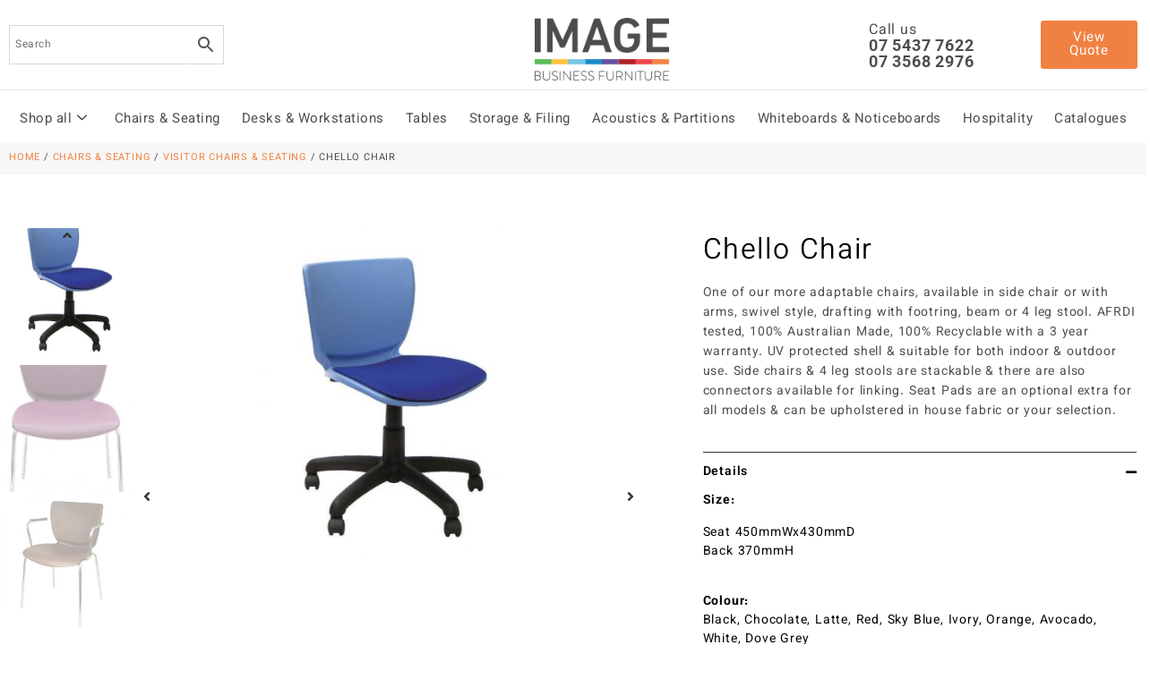

--- FILE ---
content_type: text/html; charset=UTF-8
request_url: https://imagebusinessfurniture.com.au/product/chello-chair/
body_size: 27094
content:

<!DOCTYPE html>
<html lang="en-AU">

<head><style>img.lazy{min-height:1px}</style><link href="https://imagebusinessfurniture.com.au/wp-content/plugins/w3-total-cache/pub/js/lazyload.min.js" as="script">
	<meta charset="UTF-8">
	<meta name="viewport" content="width=device-width, initial-scale=1.0" />
		<meta name='robots' content='index, follow, max-image-preview:large, max-snippet:-1, max-video-preview:-1' />

	<!-- This site is optimized with the Yoast SEO plugin v26.8 - https://yoast.com/product/yoast-seo-wordpress/ -->
	<title>Chello Chair | Image Business Furniture</title>
	<link rel="canonical" href="https://imagebusinessfurniture.com.au/product/chello-chair/" />
	<meta property="og:locale" content="en_US" />
	<meta property="og:type" content="article" />
	<meta property="og:title" content="Chello Chair | Image Business Furniture" />
	<meta property="og:description" content="One of our more adaptable chairs, available in side chair or with arms, swivel style, drafting with footring, beam or 4 leg stool. AFRDI tested, 100% Australian Made, 100% Recyclable with a 3 year warranty. UV protected shell &amp; suitable for both indoor &amp; outdoor use. Side chairs &amp; 4 leg stools are stackable &amp; [&hellip;]" />
	<meta property="og:url" content="https://imagebusinessfurniture.com.au/product/chello-chair/" />
	<meta property="og:site_name" content="Image Business Furniture" />
	<meta property="article:modified_time" content="2022-08-12T12:10:56+00:00" />
	<meta property="og:image" content="https://imagebusinessfurniture.com.au/wp-content/uploads/Cello-Swivel-angle-W-Padding_0-itoktqjvM1ar.jpg" />
	<meta property="og:image:width" content="392" />
	<meta property="og:image:height" content="480" />
	<meta property="og:image:type" content="image/jpeg" />
	<meta name="twitter:card" content="summary_large_image" />
	<script type="application/ld+json" class="yoast-schema-graph">{"@context":"https://schema.org","@graph":[{"@type":"WebPage","@id":"https://imagebusinessfurniture.com.au/product/chello-chair/","url":"https://imagebusinessfurniture.com.au/product/chello-chair/","name":"Chello Chair | Image Business Furniture","isPartOf":{"@id":"https://imagebusinessfurniture.com.au/#website"},"primaryImageOfPage":{"@id":"https://imagebusinessfurniture.com.au/product/chello-chair/#primaryimage"},"image":{"@id":"https://imagebusinessfurniture.com.au/product/chello-chair/#primaryimage"},"thumbnailUrl":"https://imagebusinessfurniture.com.au/wp-content/uploads/Cello-Swivel-angle-W-Padding_0-itoktqjvM1ar.jpg","datePublished":"2022-04-23T14:47:51+00:00","dateModified":"2022-08-12T12:10:56+00:00","breadcrumb":{"@id":"https://imagebusinessfurniture.com.au/product/chello-chair/#breadcrumb"},"inLanguage":"en-AU","potentialAction":[{"@type":"ReadAction","target":["https://imagebusinessfurniture.com.au/product/chello-chair/"]}]},{"@type":"ImageObject","inLanguage":"en-AU","@id":"https://imagebusinessfurniture.com.au/product/chello-chair/#primaryimage","url":"https://imagebusinessfurniture.com.au/wp-content/uploads/Cello-Swivel-angle-W-Padding_0-itoktqjvM1ar.jpg","contentUrl":"https://imagebusinessfurniture.com.au/wp-content/uploads/Cello-Swivel-angle-W-Padding_0-itoktqjvM1ar.jpg","width":392,"height":480,"caption":"Chello Chair"},{"@type":"BreadcrumbList","@id":"https://imagebusinessfurniture.com.au/product/chello-chair/#breadcrumb","itemListElement":[{"@type":"ListItem","position":1,"name":"Home","item":"https://imagebusinessfurniture.com.au/"},{"@type":"ListItem","position":2,"name":"Shop","item":"https://imagebusinessfurniture.com.au/shop/"},{"@type":"ListItem","position":3,"name":"Chello Chair"}]},{"@type":"WebSite","@id":"https://imagebusinessfurniture.com.au/#website","url":"https://imagebusinessfurniture.com.au/","name":"Image Business Furniture","description":"","publisher":{"@id":"https://imagebusinessfurniture.com.au/#organization"},"potentialAction":[{"@type":"SearchAction","target":{"@type":"EntryPoint","urlTemplate":"https://imagebusinessfurniture.com.au/?s={search_term_string}"},"query-input":{"@type":"PropertyValueSpecification","valueRequired":true,"valueName":"search_term_string"}}],"inLanguage":"en-AU"},{"@type":"Organization","@id":"https://imagebusinessfurniture.com.au/#organization","name":"Image Business Furniture","url":"https://imagebusinessfurniture.com.au/","logo":{"@type":"ImageObject","inLanguage":"en-AU","@id":"https://imagebusinessfurniture.com.au/#/schema/logo/image/","url":"https://imagebusinessfurniture.com.au/wp-content/uploads/ibf-logo.png","contentUrl":"https://imagebusinessfurniture.com.au/wp-content/uploads/ibf-logo.png","width":180,"height":84,"caption":"Image Business Furniture"},"image":{"@id":"https://imagebusinessfurniture.com.au/#/schema/logo/image/"}}]}</script>
	<!-- / Yoast SEO plugin. -->


<style id='wp-img-auto-sizes-contain-inline-css'>
img:is([sizes=auto i],[sizes^="auto," i]){contain-intrinsic-size:3000px 1500px}
/*# sourceURL=wp-img-auto-sizes-contain-inline-css */
</style>
<link rel="stylesheet" href="https://imagebusinessfurniture.com.au/wp-content/cache/minify/bc010.css" media="all" />




<style id='global-styles-inline-css'>
:root{--wp--preset--aspect-ratio--square: 1;--wp--preset--aspect-ratio--4-3: 4/3;--wp--preset--aspect-ratio--3-4: 3/4;--wp--preset--aspect-ratio--3-2: 3/2;--wp--preset--aspect-ratio--2-3: 2/3;--wp--preset--aspect-ratio--16-9: 16/9;--wp--preset--aspect-ratio--9-16: 9/16;--wp--preset--color--black: #000000;--wp--preset--color--cyan-bluish-gray: #abb8c3;--wp--preset--color--white: #ffffff;--wp--preset--color--pale-pink: #f78da7;--wp--preset--color--vivid-red: #cf2e2e;--wp--preset--color--luminous-vivid-orange: #ff6900;--wp--preset--color--luminous-vivid-amber: #fcb900;--wp--preset--color--light-green-cyan: #7bdcb5;--wp--preset--color--vivid-green-cyan: #00d084;--wp--preset--color--pale-cyan-blue: #8ed1fc;--wp--preset--color--vivid-cyan-blue: #0693e3;--wp--preset--color--vivid-purple: #9b51e0;--wp--preset--gradient--vivid-cyan-blue-to-vivid-purple: linear-gradient(135deg,rgb(6,147,227) 0%,rgb(155,81,224) 100%);--wp--preset--gradient--light-green-cyan-to-vivid-green-cyan: linear-gradient(135deg,rgb(122,220,180) 0%,rgb(0,208,130) 100%);--wp--preset--gradient--luminous-vivid-amber-to-luminous-vivid-orange: linear-gradient(135deg,rgb(252,185,0) 0%,rgb(255,105,0) 100%);--wp--preset--gradient--luminous-vivid-orange-to-vivid-red: linear-gradient(135deg,rgb(255,105,0) 0%,rgb(207,46,46) 100%);--wp--preset--gradient--very-light-gray-to-cyan-bluish-gray: linear-gradient(135deg,rgb(238,238,238) 0%,rgb(169,184,195) 100%);--wp--preset--gradient--cool-to-warm-spectrum: linear-gradient(135deg,rgb(74,234,220) 0%,rgb(151,120,209) 20%,rgb(207,42,186) 40%,rgb(238,44,130) 60%,rgb(251,105,98) 80%,rgb(254,248,76) 100%);--wp--preset--gradient--blush-light-purple: linear-gradient(135deg,rgb(255,206,236) 0%,rgb(152,150,240) 100%);--wp--preset--gradient--blush-bordeaux: linear-gradient(135deg,rgb(254,205,165) 0%,rgb(254,45,45) 50%,rgb(107,0,62) 100%);--wp--preset--gradient--luminous-dusk: linear-gradient(135deg,rgb(255,203,112) 0%,rgb(199,81,192) 50%,rgb(65,88,208) 100%);--wp--preset--gradient--pale-ocean: linear-gradient(135deg,rgb(255,245,203) 0%,rgb(182,227,212) 50%,rgb(51,167,181) 100%);--wp--preset--gradient--electric-grass: linear-gradient(135deg,rgb(202,248,128) 0%,rgb(113,206,126) 100%);--wp--preset--gradient--midnight: linear-gradient(135deg,rgb(2,3,129) 0%,rgb(40,116,252) 100%);--wp--preset--font-size--small: 13px;--wp--preset--font-size--medium: 20px;--wp--preset--font-size--large: 36px;--wp--preset--font-size--x-large: 42px;--wp--preset--spacing--20: 0.44rem;--wp--preset--spacing--30: 0.67rem;--wp--preset--spacing--40: 1rem;--wp--preset--spacing--50: 1.5rem;--wp--preset--spacing--60: 2.25rem;--wp--preset--spacing--70: 3.38rem;--wp--preset--spacing--80: 5.06rem;--wp--preset--shadow--natural: 6px 6px 9px rgba(0, 0, 0, 0.2);--wp--preset--shadow--deep: 12px 12px 50px rgba(0, 0, 0, 0.4);--wp--preset--shadow--sharp: 6px 6px 0px rgba(0, 0, 0, 0.2);--wp--preset--shadow--outlined: 6px 6px 0px -3px rgb(255, 255, 255), 6px 6px rgb(0, 0, 0);--wp--preset--shadow--crisp: 6px 6px 0px rgb(0, 0, 0);}:root { --wp--style--global--content-size: 800px;--wp--style--global--wide-size: 1200px; }:where(body) { margin: 0; }.wp-site-blocks > .alignleft { float: left; margin-right: 2em; }.wp-site-blocks > .alignright { float: right; margin-left: 2em; }.wp-site-blocks > .aligncenter { justify-content: center; margin-left: auto; margin-right: auto; }:where(.wp-site-blocks) > * { margin-block-start: 24px; margin-block-end: 0; }:where(.wp-site-blocks) > :first-child { margin-block-start: 0; }:where(.wp-site-blocks) > :last-child { margin-block-end: 0; }:root { --wp--style--block-gap: 24px; }:root :where(.is-layout-flow) > :first-child{margin-block-start: 0;}:root :where(.is-layout-flow) > :last-child{margin-block-end: 0;}:root :where(.is-layout-flow) > *{margin-block-start: 24px;margin-block-end: 0;}:root :where(.is-layout-constrained) > :first-child{margin-block-start: 0;}:root :where(.is-layout-constrained) > :last-child{margin-block-end: 0;}:root :where(.is-layout-constrained) > *{margin-block-start: 24px;margin-block-end: 0;}:root :where(.is-layout-flex){gap: 24px;}:root :where(.is-layout-grid){gap: 24px;}.is-layout-flow > .alignleft{float: left;margin-inline-start: 0;margin-inline-end: 2em;}.is-layout-flow > .alignright{float: right;margin-inline-start: 2em;margin-inline-end: 0;}.is-layout-flow > .aligncenter{margin-left: auto !important;margin-right: auto !important;}.is-layout-constrained > .alignleft{float: left;margin-inline-start: 0;margin-inline-end: 2em;}.is-layout-constrained > .alignright{float: right;margin-inline-start: 2em;margin-inline-end: 0;}.is-layout-constrained > .aligncenter{margin-left: auto !important;margin-right: auto !important;}.is-layout-constrained > :where(:not(.alignleft):not(.alignright):not(.alignfull)){max-width: var(--wp--style--global--content-size);margin-left: auto !important;margin-right: auto !important;}.is-layout-constrained > .alignwide{max-width: var(--wp--style--global--wide-size);}body .is-layout-flex{display: flex;}.is-layout-flex{flex-wrap: wrap;align-items: center;}.is-layout-flex > :is(*, div){margin: 0;}body .is-layout-grid{display: grid;}.is-layout-grid > :is(*, div){margin: 0;}body{padding-top: 0px;padding-right: 0px;padding-bottom: 0px;padding-left: 0px;}a:where(:not(.wp-element-button)){text-decoration: underline;}:root :where(.wp-element-button, .wp-block-button__link){background-color: #32373c;border-width: 0;color: #fff;font-family: inherit;font-size: inherit;font-style: inherit;font-weight: inherit;letter-spacing: inherit;line-height: inherit;padding-top: calc(0.667em + 2px);padding-right: calc(1.333em + 2px);padding-bottom: calc(0.667em + 2px);padding-left: calc(1.333em + 2px);text-decoration: none;text-transform: inherit;}.has-black-color{color: var(--wp--preset--color--black) !important;}.has-cyan-bluish-gray-color{color: var(--wp--preset--color--cyan-bluish-gray) !important;}.has-white-color{color: var(--wp--preset--color--white) !important;}.has-pale-pink-color{color: var(--wp--preset--color--pale-pink) !important;}.has-vivid-red-color{color: var(--wp--preset--color--vivid-red) !important;}.has-luminous-vivid-orange-color{color: var(--wp--preset--color--luminous-vivid-orange) !important;}.has-luminous-vivid-amber-color{color: var(--wp--preset--color--luminous-vivid-amber) !important;}.has-light-green-cyan-color{color: var(--wp--preset--color--light-green-cyan) !important;}.has-vivid-green-cyan-color{color: var(--wp--preset--color--vivid-green-cyan) !important;}.has-pale-cyan-blue-color{color: var(--wp--preset--color--pale-cyan-blue) !important;}.has-vivid-cyan-blue-color{color: var(--wp--preset--color--vivid-cyan-blue) !important;}.has-vivid-purple-color{color: var(--wp--preset--color--vivid-purple) !important;}.has-black-background-color{background-color: var(--wp--preset--color--black) !important;}.has-cyan-bluish-gray-background-color{background-color: var(--wp--preset--color--cyan-bluish-gray) !important;}.has-white-background-color{background-color: var(--wp--preset--color--white) !important;}.has-pale-pink-background-color{background-color: var(--wp--preset--color--pale-pink) !important;}.has-vivid-red-background-color{background-color: var(--wp--preset--color--vivid-red) !important;}.has-luminous-vivid-orange-background-color{background-color: var(--wp--preset--color--luminous-vivid-orange) !important;}.has-luminous-vivid-amber-background-color{background-color: var(--wp--preset--color--luminous-vivid-amber) !important;}.has-light-green-cyan-background-color{background-color: var(--wp--preset--color--light-green-cyan) !important;}.has-vivid-green-cyan-background-color{background-color: var(--wp--preset--color--vivid-green-cyan) !important;}.has-pale-cyan-blue-background-color{background-color: var(--wp--preset--color--pale-cyan-blue) !important;}.has-vivid-cyan-blue-background-color{background-color: var(--wp--preset--color--vivid-cyan-blue) !important;}.has-vivid-purple-background-color{background-color: var(--wp--preset--color--vivid-purple) !important;}.has-black-border-color{border-color: var(--wp--preset--color--black) !important;}.has-cyan-bluish-gray-border-color{border-color: var(--wp--preset--color--cyan-bluish-gray) !important;}.has-white-border-color{border-color: var(--wp--preset--color--white) !important;}.has-pale-pink-border-color{border-color: var(--wp--preset--color--pale-pink) !important;}.has-vivid-red-border-color{border-color: var(--wp--preset--color--vivid-red) !important;}.has-luminous-vivid-orange-border-color{border-color: var(--wp--preset--color--luminous-vivid-orange) !important;}.has-luminous-vivid-amber-border-color{border-color: var(--wp--preset--color--luminous-vivid-amber) !important;}.has-light-green-cyan-border-color{border-color: var(--wp--preset--color--light-green-cyan) !important;}.has-vivid-green-cyan-border-color{border-color: var(--wp--preset--color--vivid-green-cyan) !important;}.has-pale-cyan-blue-border-color{border-color: var(--wp--preset--color--pale-cyan-blue) !important;}.has-vivid-cyan-blue-border-color{border-color: var(--wp--preset--color--vivid-cyan-blue) !important;}.has-vivid-purple-border-color{border-color: var(--wp--preset--color--vivid-purple) !important;}.has-vivid-cyan-blue-to-vivid-purple-gradient-background{background: var(--wp--preset--gradient--vivid-cyan-blue-to-vivid-purple) !important;}.has-light-green-cyan-to-vivid-green-cyan-gradient-background{background: var(--wp--preset--gradient--light-green-cyan-to-vivid-green-cyan) !important;}.has-luminous-vivid-amber-to-luminous-vivid-orange-gradient-background{background: var(--wp--preset--gradient--luminous-vivid-amber-to-luminous-vivid-orange) !important;}.has-luminous-vivid-orange-to-vivid-red-gradient-background{background: var(--wp--preset--gradient--luminous-vivid-orange-to-vivid-red) !important;}.has-very-light-gray-to-cyan-bluish-gray-gradient-background{background: var(--wp--preset--gradient--very-light-gray-to-cyan-bluish-gray) !important;}.has-cool-to-warm-spectrum-gradient-background{background: var(--wp--preset--gradient--cool-to-warm-spectrum) !important;}.has-blush-light-purple-gradient-background{background: var(--wp--preset--gradient--blush-light-purple) !important;}.has-blush-bordeaux-gradient-background{background: var(--wp--preset--gradient--blush-bordeaux) !important;}.has-luminous-dusk-gradient-background{background: var(--wp--preset--gradient--luminous-dusk) !important;}.has-pale-ocean-gradient-background{background: var(--wp--preset--gradient--pale-ocean) !important;}.has-electric-grass-gradient-background{background: var(--wp--preset--gradient--electric-grass) !important;}.has-midnight-gradient-background{background: var(--wp--preset--gradient--midnight) !important;}.has-small-font-size{font-size: var(--wp--preset--font-size--small) !important;}.has-medium-font-size{font-size: var(--wp--preset--font-size--medium) !important;}.has-large-font-size{font-size: var(--wp--preset--font-size--large) !important;}.has-x-large-font-size{font-size: var(--wp--preset--font-size--x-large) !important;}
:root :where(.wp-block-pullquote){font-size: 1.5em;line-height: 1.6;}
/*# sourceURL=global-styles-inline-css */
</style>
<link rel="stylesheet" href="https://imagebusinessfurniture.com.au/wp-content/cache/minify/c5ac8.css" media="all" />






<style id='woocommerce-inline-inline-css'>
.woocommerce form .form-row .required { visibility: visible; }
/*# sourceURL=woocommerce-inline-inline-css */
</style>
<link rel="stylesheet" href="https://imagebusinessfurniture.com.au/wp-content/cache/minify/d7e2e.css" media="all" />
























<style id='themecomplete-extra-css-inline-css'>
.woocommerce #content table.cart img.epo-upload-image, .woocommerce table.cart img.epo-upload-image, .woocommerce-page #content table.cart img.epo-upload-image, .woocommerce-page table.cart img.epo-upload-image, .epo-upload-image {max-width: calc(70% - 0.5em)  !important;max-height: none !important;}

/*# sourceURL=themecomplete-extra-css-inline-css */
</style>
<link rel="stylesheet" href="https://imagebusinessfurniture.com.au/wp-content/cache/minify/7b28b.css" media="all" />





<script type="text/template" id="tmpl-variation-template">
	<div class="woocommerce-variation-description">{{{ data.variation.variation_description }}}</div>
	<div class="woocommerce-variation-price">{{{ data.variation.price_html }}}</div>
	<div class="woocommerce-variation-availability">{{{ data.variation.availability_html }}}</div>
</script>
<script type="text/template" id="tmpl-unavailable-variation-template">
	<p role="alert">Sorry, this product is unavailable. Please choose a different combination.</p>
</script>
<script src="https://imagebusinessfurniture.com.au/wp-content/cache/minify/82fd8.js"></script>



<script id="wp-util-js-extra">
var _wpUtilSettings = {"ajax":{"url":"/wp-admin/admin-ajax.php"}};
//# sourceURL=wp-util-js-extra
</script>
<script src="https://imagebusinessfurniture.com.au/wp-content/cache/minify/6969a.js"></script>


<script id="wc-add-to-cart-js-extra">
var wc_add_to_cart_params = {"ajax_url":"/wp-admin/admin-ajax.php","wc_ajax_url":"/?wc-ajax=%%endpoint%%","i18n_view_cart":"View cart","cart_url":"https://imagebusinessfurniture.com.au/quote/","is_cart":"","cart_redirect_after_add":"no"};
//# sourceURL=wc-add-to-cart-js-extra
</script>





<script id="wc-single-product-js-extra">
var wc_single_product_params = {"i18n_required_rating_text":"Please select a rating","i18n_rating_options":["1 of 5 stars","2 of 5 stars","3 of 5 stars","4 of 5 stars","5 of 5 stars"],"i18n_product_gallery_trigger_text":"View full-screen image gallery","review_rating_required":"yes","flexslider":{"rtl":false,"animation":"slide","smoothHeight":true,"directionNav":false,"controlNav":"thumbnails","slideshow":false,"animationSpeed":500,"animationLoop":false,"allowOneSlide":false},"zoom_enabled":"1","zoom_options":[],"photoswipe_enabled":"1","photoswipe_options":{"shareEl":false,"closeOnScroll":false,"history":false,"hideAnimationDuration":0,"showAnimationDuration":0},"flexslider_enabled":"1"};
//# sourceURL=wc-single-product-js-extra
</script>


<script id="woocommerce-js-extra">
var woocommerce_params = {"ajax_url":"/wp-admin/admin-ajax.php","wc_ajax_url":"/?wc-ajax=%%endpoint%%","i18n_password_show":"Show password","i18n_password_hide":"Hide password"};
//# sourceURL=woocommerce-js-extra
</script>
<script src="https://imagebusinessfurniture.com.au/wp-content/cache/minify/289c2.js" defer></script>

<!-- Stream WordPress user activity plugin v4.1.1 -->
	<noscript><style>.woocommerce-product-gallery{ opacity: 1 !important; }</style></noscript>
	<meta name="generator" content="Elementor 3.34.2; features: additional_custom_breakpoints; settings: css_print_method-external, google_font-enabled, font_display-auto">
<script type="text/javascript">
(function(i,s,o,g,r,a,m){i["GoogleAnalyticsObject"]=r;i[r]=i[r]||function(){(i[r].q=i[r].q||[]).push(arguments)},i[r].l=1*new Date();a=s.createElement(o),m=s.getElementsByTagName(o)[0];a.async=1;a.src=g;m.parentNode.insertBefore(a,m)})(window,document,"script","https://www.google-analytics.com/analytics.js","ga");ga("create", "UA-57648292-1", {"cookieDomain":"auto"});ga("send", "pageview");
</script>
<!-- Google Tag Manager -->
<script>(function(w,d,s,l,i){w[l]=w[l]||[];w[l].push({'gtm.start':
new Date().getTime(),event:'gtm.js'});var f=d.getElementsByTagName(s)[0],
j=d.createElement(s),dl=l!='dataLayer'?'&l='+l:'';j.async=true;j.src=
'https://www.googletagmanager.com/gtm.js?id='+i+dl;f.parentNode.insertBefore(j,f);
})(window,document,'script','dataLayer','GTM-NPTB83H');</script>
<script>
!function(f,b,e,v,n,t,s)
{if(f.fbq)return;n=f.fbq=function(){n.callMethod?
n.callMethod.apply(n,arguments):n.queue.push(arguments)};
if(!f._fbq)f._fbq=n;n.push=n;n.loaded=!0;n.version='2.0';
n.queue=[];t=b.createElement(e);t.async=!0;
t.src=v;s=b.getElementsByTagName(e)[0];
s.parentNode.insertBefore(t,s)}(window, document,'script',
'https://connect.facebook.net/en_US/fbevents.js');
fbq('init', '319632388612777');
fbq('track', 'PageView');
fbq('track', 'ViewContent');
</script>


<!-- End Google Tag Manager -->
<script>(function(w,d,s,l,i){w[l]=w[l]||[];w[l].push({'gtm.start':
new Date().getTime(),event:'gtm.js'});var f=d.getElementsByTagName(s)[0],
j=d.createElement(s),dl=l!='dataLayer'?'&l='+l:'';j.async=true;j.src=
'https://www.googletagmanager.com/gtm.js?id='+i+dl;f.parentNode.insertBefore(j,f);
})(window,document,'script','dataLayer','GTM-MCQQJC3');</script>

			<style>
				.e-con.e-parent:nth-of-type(n+4):not(.e-lazyloaded):not(.e-no-lazyload),
				.e-con.e-parent:nth-of-type(n+4):not(.e-lazyloaded):not(.e-no-lazyload) * {
					background-image: none !important;
				}
				@media screen and (max-height: 1024px) {
					.e-con.e-parent:nth-of-type(n+3):not(.e-lazyloaded):not(.e-no-lazyload),
					.e-con.e-parent:nth-of-type(n+3):not(.e-lazyloaded):not(.e-no-lazyload) * {
						background-image: none !important;
					}
				}
				@media screen and (max-height: 640px) {
					.e-con.e-parent:nth-of-type(n+2):not(.e-lazyloaded):not(.e-no-lazyload),
					.e-con.e-parent:nth-of-type(n+2):not(.e-lazyloaded):not(.e-no-lazyload) * {
						background-image: none !important;
					}
				}
			</style>
			<link rel="icon" href="https://imagebusinessfurniture.com.au/wp-content/uploads/fav-icon.png" sizes="32x32" />
<link rel="icon" href="https://imagebusinessfurniture.com.au/wp-content/uploads/fav-icon.png" sizes="192x192" />
<link rel="apple-touch-icon" href="https://imagebusinessfurniture.com.au/wp-content/uploads/fav-icon.png" />
<meta name="msapplication-TileImage" content="https://imagebusinessfurniture.com.au/wp-content/uploads/fav-icon.png" />
<script class="tm-hidden" type="text/template" id="tmpl-tc-cart-options-popup">
	<div class='header'>
		<h3>{{{ data.title }}}</h3>
	</div>
	<div id='{{{ data.id }}}' class='float-editbox'>{{{ data.html }}}</div>
	<div class='footer'>
		<div class='inner'>
			<span class='tm-button button button-secondary button-large floatbox-cancel'>{{{ data.close }}}</span>
		</div>
	</div>
</script>
<script class="tm-hidden" type="text/template" id="tmpl-tc-lightbox">
	<div class="tc-lightbox-wrap">
		<span class="tc-lightbox-button tcfa tcfa-search tc-transition tcinit"></span>
	</div>
</script>
<script class="tm-hidden" type="text/template" id="tmpl-tc-lightbox-zoom">
	<span class="tc-lightbox-button-close tcfa tcfa-times"></span>
	{{{ data.img }}}
</script>
<script class="tm-hidden" type="text/template" id="tmpl-tc-final-totals">
	<dl class="tm-extra-product-options-totals tm-custom-price-totals">
		<# if (data.show_unit_price==true){ #>		<dt class="tm-unit-price">{{{ data.unit_price }}}</dt>
		<dd class="tm-unit-price">
			<span class="price amount options">{{{ data.formatted_unit_price }}}</span>
		</dd>		<# } #>
		<# if (data.show_options_vat==true){ #>		<dt class="tm-vat-options-totals">{{{ data.options_vat_total }}}</dt>
		<dd class="tm-vat-options-totals">
			<span class="price amount options">{{{ data.formatted_vat_options_total }}}</span>
		</dd>		<# } #>
		<# if (data.show_options_total==true){ #>		<dt class="tm-options-totals">{{{ data.options_total }}}</dt>
		<dd class="tm-options-totals">
			<span class="price amount options">{{{ data.formatted_options_total }}}</span>
		</dd>		<# } #>
		<# if (data.show_fees_total==true){ #>		<dt class="tm-fee-totals">{{{ data.fees_total }}}</dt>
		<dd class="tm-fee-totals">
			<span class="price amount fees">{{{ data.formatted_fees_total }}}</span>
		</dd>		<# } #>
		<# if (data.show_extra_fee==true){ #>		<dt class="tm-extra-fee">{{{ data.extra_fee }}}</dt>
		<dd class="tm-extra-fee">
			<span class="price amount options extra-fee">{{{ data.formatted_extra_fee }}}</span>
		</dd>		<# } #>
		<# if (data.show_final_total==true){ #>		<dt class="tm-final-totals">{{{ data.final_total }}}</dt>
		<dd class="tm-final-totals">
			<span class="price amount final">{{{ data.formatted_final_total }}}</span>
		</dd>		<# } #>
			</dl>
</script>
<script class="tm-hidden" type="text/template" id="tmpl-tc-price">
	<span class="amount">{{{ data.price.price }}}</span>
</script>
<script class="tm-hidden" type="text/template" id="tmpl-tc-sale-price">
	<del>
		<span class="tc-original-price amount">{{{ data.price.original_price }}}</span>
	</del>
	<ins>
		<span class="amount">{{{ data.price.price }}}</span>
	</ins>
</script>
<script class="tm-hidden" type="text/template" id="tmpl-tc-section-pop-link">
	<div id="tm-section-pop-up" class="tm-extra-product-options flasho tc-wrapper tm-section-pop-up single tm-animated appear">
		<div class='header'><h3>{{{ data.title }}}</h3></div>
		<div class="float-editbox" id="tc-floatbox-content"></div>
		<div class='footer'>
			<div class='inner'>
				<span class='tm-button button button-secondary button-large floatbox-cancel'>{{{ data.close }}}</span>
			</div>
		</div>
	</div>
</script>
<script class="tm-hidden" type="text/template" id="tmpl-tc-floating-box-nks">
	<# if (data.values.length) {#>
	{{{ data.html_before }}}
	<div class="tc-row tm-fb-labels">
		<span class="tc-cell tc-col-3 tm-fb-title">{{{ data.option_label }}}</span>
		<span class="tc-cell tc-col-3 tm-fb-value">{{{ data.option_value }}}</span>
		<span class="tc-cell tc-col-3 tm-fb-quantity">{{{ data.option__qty }}}</span>
		<span class="tc-cell tc-col-3 tm-fb-price">{{{ data.option_lpric }}}</span>
	</div>
	<# for (var i = 0; i < data.values.length; i++) { #>
		<# if (data.values[i].label_show=='' || data.values[i].value_show=='') {#>
	<div class="tc-row">
			<# if (data.values[i].label_show=='') {#>
		<span class="tc-cell tc-col-3 tm-fb-title">{{{ data.values[i].title }}}</span>
			<# } #>
			<# if (data.values[i].value_show=='') {#>
		<span class="tc-cell tc-col-3 tm-fb-value">{{{ data.values[i].value }}}</span>
			<# } #>
		<span class="tc-cell tc-col-3 tm-fb-quantity">{{{ data.values[i].quantity }}}</span>
		<span class="tc-cell tc-col-3 tm-fb-price">{{{ data.values[i].price }}}</span>
	</div>
		<# } #>
	<# } #>
	{{{ data.html_after }}}
	{{{ data.totals }}}
	<# }#>
</script>
<script class="tm-hidden" type="text/template" id="tmpl-tc-floating-box">
	<# if (data.values.length) {#>
	{{{ data.html_before }}}
	<dl class="tm-fb">
		<# for (var i = 0; i < data.values.length; i++) { #>
			<# if (data.values[i].label_show=='') {#>
		<dt class="tm-fb-title">{{{ data.values[i].title }}}</dt>
			<# } #>
			<# if (data.values[i].value_show=='') {#>
		<dd class="tm-fb-value">{{{ data.values[i].value }}}</dd>
			<# } #>
		<# } #>
	</dl>
	{{{ data.html_after }}}
	{{{ data.totals }}}
	<# }#>
</script>
<script class="tm-hidden" type="text/template" id="tmpl-tc-chars-remanining">
	<span class="tc-chars">
		<span class="tc-chars-remanining">{{{ data.maxlength }}}</span>
		<span class="tc-remaining"> {{{ data.characters_remaining }}}</span>
	</span>
</script>
<script class="tm-hidden" type="text/template" id="tmpl-tc-formatted-price"><# if (data.customer_price_format_wrap_start) {#>
	{{{ data.customer_price_format_wrap_start }}}
	<# } #>&lt;span class=&quot;woocommerce-Price-amount amount&quot;&gt;&lt;bdi&gt;&lt;span class=&quot;woocommerce-Price-currencySymbol&quot;&gt;&#036;&lt;/span&gt;{{{ data.price }}}&lt;/bdi&gt;&lt;/span&gt;<# if (data.customer_price_format_wrap_end) {#>
	{{{ data.customer_price_format_wrap_end }}}
	<# } #></script>
<script class="tm-hidden" type="text/template" id="tmpl-tc-formatted-sale-price"><# if (data.customer_price_format_wrap_start) {#>
	{{{ data.customer_price_format_wrap_start }}}
	<# } #>&lt;del aria-hidden=&quot;true&quot;&gt;&lt;span class=&quot;woocommerce-Price-amount amount&quot;&gt;&lt;bdi&gt;&lt;span class=&quot;woocommerce-Price-currencySymbol&quot;&gt;&#036;&lt;/span&gt;{{{ data.price }}}&lt;/bdi&gt;&lt;/span&gt;&lt;/del&gt; &lt;span class=&quot;screen-reader-text&quot;&gt;Original price was: &#036;{{{ data.price }}}.&lt;/span&gt;&lt;ins aria-hidden=&quot;true&quot;&gt;&lt;span class=&quot;woocommerce-Price-amount amount&quot;&gt;&lt;bdi&gt;&lt;span class=&quot;woocommerce-Price-currencySymbol&quot;&gt;&#036;&lt;/span&gt;{{{ data.sale_price }}}&lt;/bdi&gt;&lt;/span&gt;&lt;/ins&gt;&lt;span class=&quot;screen-reader-text&quot;&gt;Current price is: &#036;{{{ data.sale_price }}}.&lt;/span&gt;<# if (data.customer_price_format_wrap_end) {#>
	{{{ data.customer_price_format_wrap_end }}}
	<# } #></script>
<script class="tm-hidden" type="text/template" id="tmpl-tc-upload-messages">
	<div class="header">
		<h3>{{{ data.title }}}</h3>
	</div>
	<div class="float-editbox" id="tc-floatbox-content">
		<div class="tc-upload-messages">
			<div class="tc-upload-message">{{{ data.message }}}</div>
			<# for (var id in data.files) {
				if (data.files.hasOwnProperty(id)) {#>
					<# for (var i in id) {
						if (data.files[id].hasOwnProperty(i)) {#>
						<div class="tc-upload-files">{{{ data.files[id][i] }}}</div>
						<# }
					}#>
				<# }
			}#>
		</div>
	</div>
	<div class="footer">
		<div class="inner">&nbsp;</div>
	</div>
</script>
</head>

<body class="wp-singular product-template-default single single-product postid-7604 wp-custom-logo wp-embed-responsive wp-theme-hello-elementor wp-child-theme-imagebusinessfurniture theme-hello-elementor woocommerce woocommerce-page woocommerce-no-js tm-responsive hello-elementor-default elementor-default elementor-template-full-width elementor-kit-5 elementor-page-8125">

	<noscript><iframe src="https://www.googletagmanager.com/ns.html?id=GTM-NPTB83H"
height="0" width="0" style="display:none;visibility:hidden"></iframe></noscript>
<noscript><img class="lazy" height="1" width="1" style="display:none"
src="data:image/svg+xml,%3Csvg%20xmlns='http://www.w3.org/2000/svg'%20viewBox='0%200%201%201'%3E%3C/svg%3E" data-src="https://www.facebook.com/tr?id=319632388612777&ev=PageView&noscript=1"
/></noscript>


			<a class="skip-link screen-reader-text" href="#content">
			Skip to content		</a>
	
	
	<div class="ekit-template-content-markup ekit-template-content-header ekit-template-content-theme-support">
				<div data-elementor-type="wp-post" data-elementor-id="8658" class="elementor elementor-8658" data-elementor-post-type="elementskit_template">
						<section class="elementor-section elementor-top-section elementor-element elementor-element-a39c81e elementor-section-full_width elementor-section-height-default elementor-section-height-default" data-id="a39c81e" data-element_type="section" data-settings="{&quot;background_background&quot;:&quot;classic&quot;,&quot;sticky&quot;:&quot;top&quot;,&quot;sticky_on&quot;:[&quot;desktop&quot;,&quot;tablet&quot;,&quot;mobile&quot;],&quot;sticky_offset&quot;:0,&quot;sticky_effects_offset&quot;:0,&quot;sticky_anchor_link_offset&quot;:0}">
						<div class="elementor-container elementor-column-gap-no">
					<div class="elementor-column elementor-col-100 elementor-top-column elementor-element elementor-element-b9653b8" data-id="b9653b8" data-element_type="column">
			<div class="elementor-widget-wrap elementor-element-populated">
						<section class="elementor-section elementor-inner-section elementor-element elementor-element-1160ecd elementor-section-boxed elementor-section-height-default elementor-section-height-default" data-id="1160ecd" data-element_type="section">
						<div class="elementor-container elementor-column-gap-default">
					<div class="elementor-column elementor-col-25 elementor-inner-column elementor-element elementor-element-b3a2c54" data-id="b3a2c54" data-element_type="column">
			<div class="elementor-widget-wrap elementor-element-populated">
						<div class="elementor-element elementor-element-1256248 elementor-widget__width-initial elementor-search-form--skin-classic elementor-search-form--button-type-icon elementor-search-form--icon-search elementor-widget elementor-widget-search-form" data-id="1256248" data-element_type="widget" data-settings="{&quot;skin&quot;:&quot;classic&quot;}" data-widget_type="search-form.default">
				<div class="elementor-widget-container">
					<div class="aws-container" data-url="/?wc-ajax=aws_action" data-siteurl="https://imagebusinessfurniture.com.au" data-lang="" data-show-loader="true" data-show-more="true" data-show-page="true" data-ajax-search="true" data-show-clear="true" data-mobile-screen="false" data-use-analytics="false" data-min-chars="1" data-buttons-order="2" data-timeout="300" data-is-mobile="false" data-page-id="7604" data-tax="" ><form class="aws-search-form" action="https://imagebusinessfurniture.com.au/" method="get" role="search" ><div class="aws-wrapper"><label class="aws-search-label" for="697699e0480de">Search</label><input type="search" name="s" id="697699e0480de" value="" class="aws-search-field" placeholder="Search" autocomplete="off" /><input type="hidden" name="post_type" value="product"><input type="hidden" name="type_aws" value="true"><div class="aws-search-clear"><span>×</span></div><div class="aws-loader"></div></div><div class="aws-search-btn aws-form-btn"><span class="aws-search-btn_icon"><svg focusable="false" xmlns="http://www.w3.org/2000/svg" viewBox="0 0 24 24" width="24px"><path d="M15.5 14h-.79l-.28-.27C15.41 12.59 16 11.11 16 9.5 16 5.91 13.09 3 9.5 3S3 5.91 3 9.5 5.91 16 9.5 16c1.61 0 3.09-.59 4.23-1.57l.27.28v.79l5 4.99L20.49 19l-4.99-5zm-6 0C7.01 14 5 11.99 5 9.5S7.01 5 9.5 5 14 7.01 14 9.5 11.99 14 9.5 14z"></path></svg></span></div></form></div>				</div>
				</div>
					</div>
		</div>
				<div class="elementor-column elementor-col-25 elementor-inner-column elementor-element elementor-element-c096d1e" data-id="c096d1e" data-element_type="column">
			<div class="elementor-widget-wrap elementor-element-populated">
						<div class="elementor-element elementor-element-ebe1659 elementor-widget__width-inherit elementor-widget elementor-widget-theme-site-logo elementor-widget-image" data-id="ebe1659" data-element_type="widget" data-widget_type="theme-site-logo.default">
				<div class="elementor-widget-container">
											<a href="https://imagebusinessfurniture.com.au">
			<img width="180" height="84" src="data:image/svg+xml,%3Csvg%20xmlns='http://www.w3.org/2000/svg'%20viewBox='0%200%20180%2084'%3E%3C/svg%3E" data-src="https://imagebusinessfurniture.com.au/wp-content/uploads/ibf-logo.png" class="attachment-full size-full wp-image-13 lazy" alt="" />				</a>
											</div>
				</div>
					</div>
		</div>
				<div class="elementor-column elementor-col-25 elementor-inner-column elementor-element elementor-element-c9e0fcd" data-id="c9e0fcd" data-element_type="column">
			<div class="elementor-widget-wrap elementor-element-populated">
						<div class="elementor-element elementor-element-0c52fdb elementor-widget__width-initial elementor-widget elementor-widget-text-editor" data-id="0c52fdb" data-element_type="widget" data-widget_type="text-editor.default">
				<div class="elementor-widget-container">
									<p>Call us</p>								</div>
				</div>
				<div class="elementor-element elementor-element-7864d81 elementor-widget__width-initial elementor-widget elementor-widget-text-editor" data-id="7864d81" data-element_type="widget" data-widget_type="text-editor.default">
				<div class="elementor-widget-container">
									<a href="tel:0754377622">07 5437 7622</a><br><a href="tel:0735682976">07 3568 2976</a>								</div>
				</div>
					</div>
		</div>
				<div class="elementor-column elementor-col-25 elementor-inner-column elementor-element elementor-element-5b64a14" data-id="5b64a14" data-element_type="column">
			<div class="elementor-widget-wrap elementor-element-populated">
						<div class="elementor-element elementor-element-48d61ae elementor-align-right elementor-widget elementor-widget-button" data-id="48d61ae" data-element_type="widget" data-widget_type="button.default">
				<div class="elementor-widget-container">
									<div class="elementor-button-wrapper">
					<a class="elementor-button elementor-button-link elementor-size-sm" href="/quote/">
						<span class="elementor-button-content-wrapper">
						<span class="elementor-button-icon">
				<i aria-hidden="true" class="icon icon-cart"></i>			</span>
									<span class="elementor-button-text">View Quote</span>
					</span>
					</a>
				</div>
								</div>
				</div>
					</div>
		</div>
					</div>
		</section>
				<div class="elementor-element elementor-element-4ba9405 elementor-widget-tablet__width-initial elementor-widget elementor-widget-ekit-nav-menu" data-id="4ba9405" data-element_type="widget" data-widget_type="ekit-nav-menu.default">
				<div class="elementor-widget-container">
							<nav class="ekit-wid-con ekit_menu_responsive_tablet" 
			data-hamburger-icon="" 
			data-hamburger-icon-type="icon" 
			data-responsive-breakpoint="1024">
			            <button class="elementskit-menu-hamburger elementskit-menu-toggler"  type="button" aria-label="hamburger-icon">
                                    <span class="elementskit-menu-hamburger-icon"></span><span class="elementskit-menu-hamburger-icon"></span><span class="elementskit-menu-hamburger-icon"></span>
                            </button>
            <div id="ekit-megamenu-main" class="elementskit-menu-container elementskit-menu-offcanvas-elements elementskit-navbar-nav-default ekit-nav-menu-one-page-no ekit-nav-dropdown-click"><ul id="menu-main" class="elementskit-navbar-nav elementskit-menu-po-center submenu-click-on-icon"><li id="menu-item-8265" class="menu-item menu-item-type-post_type menu-item-object-page current_page_parent menu-item-8265 nav-item elementskit-dropdown-has relative_position elementskit-dropdown-menu-default_width elementskit-megamenu-has elementskit-mobile-builder-content" data-vertical-menu=750px><a href="https://imagebusinessfurniture.com.au/shop/" class="ekit-menu-nav-link">Shop all<i aria-hidden="true" class="icon icon-down-arrow1 elementskit-submenu-indicator"></i></a><div class="elementskit-megamenu-panel">		<div data-elementor-type="wp-post" data-elementor-id="8664" class="elementor elementor-8664" data-elementor-post-type="elementskit_content">
						<section class="elementor-section elementor-top-section elementor-element elementor-element-45265fe elementor-section-full_width elementor-section-stretched elementor-section-height-default elementor-section-height-default" data-id="45265fe" data-element_type="section" data-settings="{&quot;background_background&quot;:&quot;classic&quot;,&quot;stretch_section&quot;:&quot;section-stretched&quot;}">
						<div class="elementor-container elementor-column-gap-wider">
					<div class="elementor-column elementor-col-100 elementor-top-column elementor-element elementor-element-23f6819" data-id="23f6819" data-element_type="column">
			<div class="elementor-widget-wrap elementor-element-populated">
						<section class="elementor-section elementor-inner-section elementor-element elementor-element-a3dd6dd elementor-section-boxed elementor-section-height-default elementor-section-height-default" data-id="a3dd6dd" data-element_type="section">
						<div class="elementor-container elementor-column-gap-default">
					<div class="elementor-column elementor-col-25 elementor-inner-column elementor-element elementor-element-7eadd34" data-id="7eadd34" data-element_type="column">
			<div class="elementor-widget-wrap elementor-element-populated">
						<div class="elementor-element elementor-element-cdf6a5f elementor-nav-menu--dropdown-tablet elementor-nav-menu__text-align-aside elementor-nav-menu--toggle elementor-nav-menu--burger elementor-widget elementor-widget-nav-menu" data-id="cdf6a5f" data-element_type="widget" data-settings="{&quot;layout&quot;:&quot;vertical&quot;,&quot;submenu_icon&quot;:{&quot;value&quot;:&quot;&lt;i class=\&quot;fas fa-caret-down\&quot; aria-hidden=\&quot;true\&quot;&gt;&lt;\/i&gt;&quot;,&quot;library&quot;:&quot;fa-solid&quot;},&quot;toggle&quot;:&quot;burger&quot;}" data-widget_type="nav-menu.default">
				<div class="elementor-widget-container">
								<nav aria-label="Menu" class="elementor-nav-menu--main elementor-nav-menu__container elementor-nav-menu--layout-vertical e--pointer-underline e--animation-fade">
				<ul id="menu-1-cdf6a5f" class="elementor-nav-menu sm-vertical"><li class="title menu-item menu-item-type-taxonomy menu-item-object-product_cat current-product-ancestor menu-item-8690"><a href="https://imagebusinessfurniture.com.au/products/chairs-seating/" class="elementor-item">Chairs &amp; Seating</a></li>
<li class="menu-item menu-item-type-taxonomy menu-item-object-product_cat menu-item-8672"><a href="https://imagebusinessfurniture.com.au/products/chairs-seating/aged-care/" class="elementor-item">Aged Care Chairs &amp; Seating</a></li>
<li class="menu-item menu-item-type-taxonomy menu-item-object-product_cat menu-item-8673"><a href="https://imagebusinessfurniture.com.au/products/chairs-seating/beam-linking/" class="elementor-item">Beam &amp; Linking Chairs &amp; Seating</a></li>
<li class="menu-item menu-item-type-taxonomy menu-item-object-product_cat menu-item-8674"><a href="https://imagebusinessfurniture.com.au/products/chairs-seating/boardroom/" class="elementor-item">Boardroom Chairs</a></li>
<li class="menu-item menu-item-type-taxonomy menu-item-object-product_cat menu-item-8675"><a href="https://imagebusinessfurniture.com.au/products/chairs-seating/breakout-lunchroom/" class="elementor-item">Breakout &amp; Lunchroom Chairs</a></li>
<li class="menu-item menu-item-type-taxonomy menu-item-object-product_cat menu-item-8676"><a href="https://imagebusinessfurniture.com.au/products/chairs-seating/chair-accessories/" class="elementor-item">Chair Accessories</a></li>
<li class="menu-item menu-item-type-taxonomy menu-item-object-product_cat menu-item-8677"><a href="https://imagebusinessfurniture.com.au/products/chairs-seating/executive/" class="elementor-item">Executive Chairs</a></li>
<li class="menu-item menu-item-type-taxonomy menu-item-object-product_cat menu-item-8678"><a href="https://imagebusinessfurniture.com.au/products/chairs-seating/hospitality-chairs/" class="elementor-item">Hospitality Chairs &amp; Seating</a></li>
<li class="menu-item menu-item-type-taxonomy menu-item-object-product_cat menu-item-8679"><a href="https://imagebusinessfurniture.com.au/products/chairs-seating/lounges-occasional/" class="elementor-item">Lounges &amp; Occasional</a></li>
<li class="menu-item menu-item-type-taxonomy menu-item-object-product_cat menu-item-8680"><a href="https://imagebusinessfurniture.com.au/products/chairs-seating/mesh/" class="elementor-item">Mesh Chairs</a></li>
<li class="menu-item menu-item-type-taxonomy menu-item-object-product_cat current-product-ancestor current-menu-parent current-product-parent menu-item-8681"><a href="https://imagebusinessfurniture.com.au/products/chairs-seating/operator-task/" class="elementor-item">Operator &amp; Task Chairs</a></li>
<li class="menu-item menu-item-type-taxonomy menu-item-object-product_cat menu-item-8682"><a href="https://imagebusinessfurniture.com.au/products/chairs-seating/ottomans/" class="elementor-item">Ottomans</a></li>
<li class="menu-item menu-item-type-taxonomy menu-item-object-product_cat menu-item-8683"><a href="https://imagebusinessfurniture.com.au/products/chairs-seating/outdoor/" class="elementor-item">Outdoor Chairs &amp; Seating</a></li>
<li class="menu-item menu-item-type-taxonomy menu-item-object-product_cat menu-item-8684"><a href="https://imagebusinessfurniture.com.au/products/chairs-seating/sun-lounge/" class="elementor-item">Sun Lounge</a></li>
</ul>			</nav>
					<div class="elementor-menu-toggle" role="button" tabindex="0" aria-label="Menu Toggle" aria-expanded="false">
			<i aria-hidden="true" role="presentation" class="elementor-menu-toggle__icon--open eicon-menu-bar"></i><i aria-hidden="true" role="presentation" class="elementor-menu-toggle__icon--close eicon-close"></i>		</div>
					<nav class="elementor-nav-menu--dropdown elementor-nav-menu__container" aria-hidden="true">
				<ul id="menu-2-cdf6a5f" class="elementor-nav-menu sm-vertical"><li class="title menu-item menu-item-type-taxonomy menu-item-object-product_cat current-product-ancestor menu-item-8690"><a href="https://imagebusinessfurniture.com.au/products/chairs-seating/" class="elementor-item" tabindex="-1">Chairs &amp; Seating</a></li>
<li class="menu-item menu-item-type-taxonomy menu-item-object-product_cat menu-item-8672"><a href="https://imagebusinessfurniture.com.au/products/chairs-seating/aged-care/" class="elementor-item" tabindex="-1">Aged Care Chairs &amp; Seating</a></li>
<li class="menu-item menu-item-type-taxonomy menu-item-object-product_cat menu-item-8673"><a href="https://imagebusinessfurniture.com.au/products/chairs-seating/beam-linking/" class="elementor-item" tabindex="-1">Beam &amp; Linking Chairs &amp; Seating</a></li>
<li class="menu-item menu-item-type-taxonomy menu-item-object-product_cat menu-item-8674"><a href="https://imagebusinessfurniture.com.au/products/chairs-seating/boardroom/" class="elementor-item" tabindex="-1">Boardroom Chairs</a></li>
<li class="menu-item menu-item-type-taxonomy menu-item-object-product_cat menu-item-8675"><a href="https://imagebusinessfurniture.com.au/products/chairs-seating/breakout-lunchroom/" class="elementor-item" tabindex="-1">Breakout &amp; Lunchroom Chairs</a></li>
<li class="menu-item menu-item-type-taxonomy menu-item-object-product_cat menu-item-8676"><a href="https://imagebusinessfurniture.com.au/products/chairs-seating/chair-accessories/" class="elementor-item" tabindex="-1">Chair Accessories</a></li>
<li class="menu-item menu-item-type-taxonomy menu-item-object-product_cat menu-item-8677"><a href="https://imagebusinessfurniture.com.au/products/chairs-seating/executive/" class="elementor-item" tabindex="-1">Executive Chairs</a></li>
<li class="menu-item menu-item-type-taxonomy menu-item-object-product_cat menu-item-8678"><a href="https://imagebusinessfurniture.com.au/products/chairs-seating/hospitality-chairs/" class="elementor-item" tabindex="-1">Hospitality Chairs &amp; Seating</a></li>
<li class="menu-item menu-item-type-taxonomy menu-item-object-product_cat menu-item-8679"><a href="https://imagebusinessfurniture.com.au/products/chairs-seating/lounges-occasional/" class="elementor-item" tabindex="-1">Lounges &amp; Occasional</a></li>
<li class="menu-item menu-item-type-taxonomy menu-item-object-product_cat menu-item-8680"><a href="https://imagebusinessfurniture.com.au/products/chairs-seating/mesh/" class="elementor-item" tabindex="-1">Mesh Chairs</a></li>
<li class="menu-item menu-item-type-taxonomy menu-item-object-product_cat current-product-ancestor current-menu-parent current-product-parent menu-item-8681"><a href="https://imagebusinessfurniture.com.au/products/chairs-seating/operator-task/" class="elementor-item" tabindex="-1">Operator &amp; Task Chairs</a></li>
<li class="menu-item menu-item-type-taxonomy menu-item-object-product_cat menu-item-8682"><a href="https://imagebusinessfurniture.com.au/products/chairs-seating/ottomans/" class="elementor-item" tabindex="-1">Ottomans</a></li>
<li class="menu-item menu-item-type-taxonomy menu-item-object-product_cat menu-item-8683"><a href="https://imagebusinessfurniture.com.au/products/chairs-seating/outdoor/" class="elementor-item" tabindex="-1">Outdoor Chairs &amp; Seating</a></li>
<li class="menu-item menu-item-type-taxonomy menu-item-object-product_cat menu-item-8684"><a href="https://imagebusinessfurniture.com.au/products/chairs-seating/sun-lounge/" class="elementor-item" tabindex="-1">Sun Lounge</a></li>
</ul>			</nav>
						</div>
				</div>
					</div>
		</div>
				<div class="elementor-column elementor-col-25 elementor-inner-column elementor-element elementor-element-67cde7e" data-id="67cde7e" data-element_type="column">
			<div class="elementor-widget-wrap elementor-element-populated">
						<div class="elementor-element elementor-element-6ed794f elementor-nav-menu--dropdown-tablet elementor-nav-menu__text-align-aside elementor-nav-menu--toggle elementor-nav-menu--burger elementor-widget elementor-widget-nav-menu" data-id="6ed794f" data-element_type="widget" data-settings="{&quot;layout&quot;:&quot;vertical&quot;,&quot;submenu_icon&quot;:{&quot;value&quot;:&quot;&lt;i class=\&quot;fas fa-caret-down\&quot; aria-hidden=\&quot;true\&quot;&gt;&lt;\/i&gt;&quot;,&quot;library&quot;:&quot;fa-solid&quot;},&quot;toggle&quot;:&quot;burger&quot;}" data-widget_type="nav-menu.default">
				<div class="elementor-widget-container">
								<nav aria-label="Menu" class="elementor-nav-menu--main elementor-nav-menu__container elementor-nav-menu--layout-vertical e--pointer-underline e--animation-fade">
				<ul id="menu-1-6ed794f" class="elementor-nav-menu sm-vertical"><li class="title menu-item menu-item-type-taxonomy menu-item-object-product_cat menu-item-8702"><a href="https://imagebusinessfurniture.com.au/products/desks-workstations/" class="elementor-item">Desks &amp; Workstations</a></li>
<li class="menu-item menu-item-type-taxonomy menu-item-object-product_cat menu-item-8703"><a href="https://imagebusinessfurniture.com.au/products/desks-workstations/accessories/" class="elementor-item">Accessories</a></li>
<li class="menu-item menu-item-type-taxonomy menu-item-object-product_cat menu-item-8704"><a href="https://imagebusinessfurniture.com.au/products/desks-workstations/desks/" class="elementor-item">Desks</a></li>
<li class="menu-item menu-item-type-taxonomy menu-item-object-product_cat menu-item-8705"><a href="https://imagebusinessfurniture.com.au/products/chairs-seating/drafting-stools/" class="elementor-item">Drafting &amp; Stools</a></li>
<li class="menu-item menu-item-type-taxonomy menu-item-object-product_cat menu-item-8706"><a href="https://imagebusinessfurniture.com.au/products/desks-workstations/drawers-pedestals/" class="elementor-item">Drawers &amp; Pedestals</a></li>
<li class="menu-item menu-item-type-taxonomy menu-item-object-product_cat current-product-ancestor current-menu-parent current-product-parent menu-item-8707"><a href="https://imagebusinessfurniture.com.au/products/chairs-seating/education-training/" class="elementor-item">Education &amp; Training</a></li>
<li class="menu-item menu-item-type-taxonomy menu-item-object-product_cat menu-item-8708"><a href="https://imagebusinessfurniture.com.au/products/desks-workstations/ergonomic-adjustable/" class="elementor-item">Ergonomic &amp; Adjustable</a></li>
<li class="menu-item menu-item-type-taxonomy menu-item-object-product_cat menu-item-8709"><a href="https://imagebusinessfurniture.com.au/products/desks-workstations/receptions/" class="elementor-item">Receptions</a></li>
</ul>			</nav>
					<div class="elementor-menu-toggle" role="button" tabindex="0" aria-label="Menu Toggle" aria-expanded="false">
			<i aria-hidden="true" role="presentation" class="elementor-menu-toggle__icon--open eicon-menu-bar"></i><i aria-hidden="true" role="presentation" class="elementor-menu-toggle__icon--close eicon-close"></i>		</div>
					<nav class="elementor-nav-menu--dropdown elementor-nav-menu__container" aria-hidden="true">
				<ul id="menu-2-6ed794f" class="elementor-nav-menu sm-vertical"><li class="title menu-item menu-item-type-taxonomy menu-item-object-product_cat menu-item-8702"><a href="https://imagebusinessfurniture.com.au/products/desks-workstations/" class="elementor-item" tabindex="-1">Desks &amp; Workstations</a></li>
<li class="menu-item menu-item-type-taxonomy menu-item-object-product_cat menu-item-8703"><a href="https://imagebusinessfurniture.com.au/products/desks-workstations/accessories/" class="elementor-item" tabindex="-1">Accessories</a></li>
<li class="menu-item menu-item-type-taxonomy menu-item-object-product_cat menu-item-8704"><a href="https://imagebusinessfurniture.com.au/products/desks-workstations/desks/" class="elementor-item" tabindex="-1">Desks</a></li>
<li class="menu-item menu-item-type-taxonomy menu-item-object-product_cat menu-item-8705"><a href="https://imagebusinessfurniture.com.au/products/chairs-seating/drafting-stools/" class="elementor-item" tabindex="-1">Drafting &amp; Stools</a></li>
<li class="menu-item menu-item-type-taxonomy menu-item-object-product_cat menu-item-8706"><a href="https://imagebusinessfurniture.com.au/products/desks-workstations/drawers-pedestals/" class="elementor-item" tabindex="-1">Drawers &amp; Pedestals</a></li>
<li class="menu-item menu-item-type-taxonomy menu-item-object-product_cat current-product-ancestor current-menu-parent current-product-parent menu-item-8707"><a href="https://imagebusinessfurniture.com.au/products/chairs-seating/education-training/" class="elementor-item" tabindex="-1">Education &amp; Training</a></li>
<li class="menu-item menu-item-type-taxonomy menu-item-object-product_cat menu-item-8708"><a href="https://imagebusinessfurniture.com.au/products/desks-workstations/ergonomic-adjustable/" class="elementor-item" tabindex="-1">Ergonomic &amp; Adjustable</a></li>
<li class="menu-item menu-item-type-taxonomy menu-item-object-product_cat menu-item-8709"><a href="https://imagebusinessfurniture.com.au/products/desks-workstations/receptions/" class="elementor-item" tabindex="-1">Receptions</a></li>
</ul>			</nav>
						</div>
				</div>
				<div class="elementor-element elementor-element-64df8b1 elementor-nav-menu--dropdown-tablet elementor-nav-menu__text-align-aside elementor-nav-menu--toggle elementor-nav-menu--burger elementor-widget elementor-widget-nav-menu" data-id="64df8b1" data-element_type="widget" data-settings="{&quot;layout&quot;:&quot;vertical&quot;,&quot;submenu_icon&quot;:{&quot;value&quot;:&quot;&lt;i class=\&quot;fas fa-caret-down\&quot; aria-hidden=\&quot;true\&quot;&gt;&lt;\/i&gt;&quot;,&quot;library&quot;:&quot;fa-solid&quot;},&quot;toggle&quot;:&quot;burger&quot;}" data-widget_type="nav-menu.default">
				<div class="elementor-widget-container">
								<nav aria-label="Menu" class="elementor-nav-menu--main elementor-nav-menu__container elementor-nav-menu--layout-vertical e--pointer-underline e--animation-fade">
				<ul id="menu-1-64df8b1" class="elementor-nav-menu sm-vertical"><li class="title menu-item menu-item-type-taxonomy menu-item-object-product_cat menu-item-8730"><a href="https://imagebusinessfurniture.com.au/products/storage-filing/" class="elementor-item">Storage &amp; Filing</a></li>
<li class="menu-item menu-item-type-taxonomy menu-item-object-product_cat menu-item-8731"><a href="https://imagebusinessfurniture.com.au/products/storage-filing/bookcases-cupboards/" class="elementor-item">Bookcases &amp; Cupboards</a></li>
<li class="menu-item menu-item-type-taxonomy menu-item-object-product_cat menu-item-8732"><a href="https://imagebusinessfurniture.com.au/products/storage-filing/tbc/" class="elementor-item">TBC</a></li>
<li class="menu-item menu-item-type-taxonomy menu-item-object-product_cat menu-item-8733"><a href="https://imagebusinessfurniture.com.au/products/storage-filing/credenzas-hutches/" class="elementor-item">Credenzas &amp; Hutches</a></li>
<li class="menu-item menu-item-type-taxonomy menu-item-object-product_cat menu-item-8734"><a href="https://imagebusinessfurniture.com.au/products/storage-filing/metal-storage-filing/" class="elementor-item">Metal Storage &amp; Filing</a></li>
<li class="menu-item menu-item-type-taxonomy menu-item-object-product_cat menu-item-9302"><a href="https://imagebusinessfurniture.com.au/products/storage-filing/trolleys/" class="elementor-item">Trolleys</a></li>
</ul>			</nav>
					<div class="elementor-menu-toggle" role="button" tabindex="0" aria-label="Menu Toggle" aria-expanded="false">
			<i aria-hidden="true" role="presentation" class="elementor-menu-toggle__icon--open eicon-menu-bar"></i><i aria-hidden="true" role="presentation" class="elementor-menu-toggle__icon--close eicon-close"></i>		</div>
					<nav class="elementor-nav-menu--dropdown elementor-nav-menu__container" aria-hidden="true">
				<ul id="menu-2-64df8b1" class="elementor-nav-menu sm-vertical"><li class="title menu-item menu-item-type-taxonomy menu-item-object-product_cat menu-item-8730"><a href="https://imagebusinessfurniture.com.au/products/storage-filing/" class="elementor-item" tabindex="-1">Storage &amp; Filing</a></li>
<li class="menu-item menu-item-type-taxonomy menu-item-object-product_cat menu-item-8731"><a href="https://imagebusinessfurniture.com.au/products/storage-filing/bookcases-cupboards/" class="elementor-item" tabindex="-1">Bookcases &amp; Cupboards</a></li>
<li class="menu-item menu-item-type-taxonomy menu-item-object-product_cat menu-item-8732"><a href="https://imagebusinessfurniture.com.au/products/storage-filing/tbc/" class="elementor-item" tabindex="-1">TBC</a></li>
<li class="menu-item menu-item-type-taxonomy menu-item-object-product_cat menu-item-8733"><a href="https://imagebusinessfurniture.com.au/products/storage-filing/credenzas-hutches/" class="elementor-item" tabindex="-1">Credenzas &amp; Hutches</a></li>
<li class="menu-item menu-item-type-taxonomy menu-item-object-product_cat menu-item-8734"><a href="https://imagebusinessfurniture.com.au/products/storage-filing/metal-storage-filing/" class="elementor-item" tabindex="-1">Metal Storage &amp; Filing</a></li>
<li class="menu-item menu-item-type-taxonomy menu-item-object-product_cat menu-item-9302"><a href="https://imagebusinessfurniture.com.au/products/storage-filing/trolleys/" class="elementor-item" tabindex="-1">Trolleys</a></li>
</ul>			</nav>
						</div>
				</div>
					</div>
		</div>
				<div class="elementor-column elementor-col-25 elementor-inner-column elementor-element elementor-element-d1914a6" data-id="d1914a6" data-element_type="column">
			<div class="elementor-widget-wrap elementor-element-populated">
						<div class="elementor-element elementor-element-2db37cb elementor-nav-menu--dropdown-tablet elementor-nav-menu__text-align-aside elementor-nav-menu--toggle elementor-nav-menu--burger elementor-widget elementor-widget-nav-menu" data-id="2db37cb" data-element_type="widget" data-settings="{&quot;layout&quot;:&quot;vertical&quot;,&quot;submenu_icon&quot;:{&quot;value&quot;:&quot;&lt;i class=\&quot;fas fa-caret-down\&quot; aria-hidden=\&quot;true\&quot;&gt;&lt;\/i&gt;&quot;,&quot;library&quot;:&quot;fa-solid&quot;},&quot;toggle&quot;:&quot;burger&quot;}" data-widget_type="nav-menu.default">
				<div class="elementor-widget-container">
								<nav aria-label="Menu" class="elementor-nav-menu--main elementor-nav-menu__container elementor-nav-menu--layout-vertical e--pointer-underline e--animation-fade">
				<ul id="menu-1-2db37cb" class="elementor-nav-menu sm-vertical"><li class="title menu-item menu-item-type-taxonomy menu-item-object-product_cat menu-item-8711"><a href="https://imagebusinessfurniture.com.au/products/tables/" class="elementor-item">Tables</a></li>
<li class="menu-item menu-item-type-taxonomy menu-item-object-product_cat menu-item-8714"><a href="https://imagebusinessfurniture.com.au/products/tables/bases/" class="elementor-item">Bases</a></li>
<li class="menu-item menu-item-type-taxonomy menu-item-object-product_cat menu-item-8715"><a href="https://imagebusinessfurniture.com.au/products/tables/boardroom-tables/" class="elementor-item">Boardroom</a></li>
<li class="menu-item menu-item-type-taxonomy menu-item-object-product_cat menu-item-8716"><a href="https://imagebusinessfurniture.com.au/products/tables/breakout-lunchroom-tables/" class="elementor-item">Breakout &amp; Lunchroom</a></li>
<li class="menu-item menu-item-type-taxonomy menu-item-object-product_cat menu-item-8717"><a href="https://imagebusinessfurniture.com.au/products/tables/coffee/" class="elementor-item">Coffee</a></li>
<li class="menu-item menu-item-type-taxonomy menu-item-object-product_cat menu-item-8718"><a href="https://imagebusinessfurniture.com.au/products/tables/folding/" class="elementor-item">Folding</a></li>
<li class="menu-item menu-item-type-taxonomy menu-item-object-product_cat menu-item-8719"><a href="https://imagebusinessfurniture.com.au/products/tables/meeting/" class="elementor-item">Meeting</a></li>
<li class="menu-item menu-item-type-taxonomy menu-item-object-product_cat menu-item-8720"><a href="https://imagebusinessfurniture.com.au/products/tables/outdoor-tables/" class="elementor-item">Outdoor</a></li>
<li class="menu-item menu-item-type-taxonomy menu-item-object-product_cat menu-item-8712"><a href="https://imagebusinessfurniture.com.au/products/tables/table-tops/" class="elementor-item">Table Tops</a></li>
</ul>			</nav>
					<div class="elementor-menu-toggle" role="button" tabindex="0" aria-label="Menu Toggle" aria-expanded="false">
			<i aria-hidden="true" role="presentation" class="elementor-menu-toggle__icon--open eicon-menu-bar"></i><i aria-hidden="true" role="presentation" class="elementor-menu-toggle__icon--close eicon-close"></i>		</div>
					<nav class="elementor-nav-menu--dropdown elementor-nav-menu__container" aria-hidden="true">
				<ul id="menu-2-2db37cb" class="elementor-nav-menu sm-vertical"><li class="title menu-item menu-item-type-taxonomy menu-item-object-product_cat menu-item-8711"><a href="https://imagebusinessfurniture.com.au/products/tables/" class="elementor-item" tabindex="-1">Tables</a></li>
<li class="menu-item menu-item-type-taxonomy menu-item-object-product_cat menu-item-8714"><a href="https://imagebusinessfurniture.com.au/products/tables/bases/" class="elementor-item" tabindex="-1">Bases</a></li>
<li class="menu-item menu-item-type-taxonomy menu-item-object-product_cat menu-item-8715"><a href="https://imagebusinessfurniture.com.au/products/tables/boardroom-tables/" class="elementor-item" tabindex="-1">Boardroom</a></li>
<li class="menu-item menu-item-type-taxonomy menu-item-object-product_cat menu-item-8716"><a href="https://imagebusinessfurniture.com.au/products/tables/breakout-lunchroom-tables/" class="elementor-item" tabindex="-1">Breakout &amp; Lunchroom</a></li>
<li class="menu-item menu-item-type-taxonomy menu-item-object-product_cat menu-item-8717"><a href="https://imagebusinessfurniture.com.au/products/tables/coffee/" class="elementor-item" tabindex="-1">Coffee</a></li>
<li class="menu-item menu-item-type-taxonomy menu-item-object-product_cat menu-item-8718"><a href="https://imagebusinessfurniture.com.au/products/tables/folding/" class="elementor-item" tabindex="-1">Folding</a></li>
<li class="menu-item menu-item-type-taxonomy menu-item-object-product_cat menu-item-8719"><a href="https://imagebusinessfurniture.com.au/products/tables/meeting/" class="elementor-item" tabindex="-1">Meeting</a></li>
<li class="menu-item menu-item-type-taxonomy menu-item-object-product_cat menu-item-8720"><a href="https://imagebusinessfurniture.com.au/products/tables/outdoor-tables/" class="elementor-item" tabindex="-1">Outdoor</a></li>
<li class="menu-item menu-item-type-taxonomy menu-item-object-product_cat menu-item-8712"><a href="https://imagebusinessfurniture.com.au/products/tables/table-tops/" class="elementor-item" tabindex="-1">Table Tops</a></li>
</ul>			</nav>
						</div>
				</div>
				<div class="elementor-element elementor-element-42b649a elementor-nav-menu--dropdown-tablet elementor-nav-menu__text-align-aside elementor-nav-menu--toggle elementor-nav-menu--burger elementor-widget elementor-widget-nav-menu" data-id="42b649a" data-element_type="widget" data-settings="{&quot;layout&quot;:&quot;vertical&quot;,&quot;submenu_icon&quot;:{&quot;value&quot;:&quot;&lt;i class=\&quot;fas fa-caret-down\&quot; aria-hidden=\&quot;true\&quot;&gt;&lt;\/i&gt;&quot;,&quot;library&quot;:&quot;fa-solid&quot;},&quot;toggle&quot;:&quot;burger&quot;}" data-widget_type="nav-menu.default">
				<div class="elementor-widget-container">
								<nav aria-label="Menu" class="elementor-nav-menu--main elementor-nav-menu__container elementor-nav-menu--layout-vertical e--pointer-underline e--animation-fade">
				<ul id="menu-1-42b649a" class="elementor-nav-menu sm-vertical"><li class="title menu-item menu-item-type-taxonomy menu-item-object-product_cat menu-item-8735"><a href="https://imagebusinessfurniture.com.au/products/whiteboards-noticeboards/" class="elementor-item">Whiteboards &amp; Noticeboards</a></li>
<li class="menu-item menu-item-type-taxonomy menu-item-object-product_cat menu-item-8737"><a href="https://imagebusinessfurniture.com.au/products/whiteboards-noticeboards/display-cabinets-stands/" class="elementor-item">Display Cabinets &amp; Stands</a></li>
<li class="menu-item menu-item-type-taxonomy menu-item-object-product_cat menu-item-8738"><a href="https://imagebusinessfurniture.com.au/products/whiteboards-noticeboards/pinboards/" class="elementor-item">Pinboards</a></li>
<li class="menu-item menu-item-type-taxonomy menu-item-object-product_cat menu-item-8739"><a href="https://imagebusinessfurniture.com.au/products/whiteboards-noticeboards/audio-visual/" class="elementor-item">Audio Visual</a></li>
<li class="menu-item menu-item-type-taxonomy menu-item-object-product_cat menu-item-8736"><a href="https://imagebusinessfurniture.com.au/products/whiteboards-noticeboards/whiteboards-glassboards/" class="elementor-item">Whiteboards &amp; Glassboards</a></li>
</ul>			</nav>
					<div class="elementor-menu-toggle" role="button" tabindex="0" aria-label="Menu Toggle" aria-expanded="false">
			<i aria-hidden="true" role="presentation" class="elementor-menu-toggle__icon--open eicon-menu-bar"></i><i aria-hidden="true" role="presentation" class="elementor-menu-toggle__icon--close eicon-close"></i>		</div>
					<nav class="elementor-nav-menu--dropdown elementor-nav-menu__container" aria-hidden="true">
				<ul id="menu-2-42b649a" class="elementor-nav-menu sm-vertical"><li class="title menu-item menu-item-type-taxonomy menu-item-object-product_cat menu-item-8735"><a href="https://imagebusinessfurniture.com.au/products/whiteboards-noticeboards/" class="elementor-item" tabindex="-1">Whiteboards &amp; Noticeboards</a></li>
<li class="menu-item menu-item-type-taxonomy menu-item-object-product_cat menu-item-8737"><a href="https://imagebusinessfurniture.com.au/products/whiteboards-noticeboards/display-cabinets-stands/" class="elementor-item" tabindex="-1">Display Cabinets &amp; Stands</a></li>
<li class="menu-item menu-item-type-taxonomy menu-item-object-product_cat menu-item-8738"><a href="https://imagebusinessfurniture.com.au/products/whiteboards-noticeboards/pinboards/" class="elementor-item" tabindex="-1">Pinboards</a></li>
<li class="menu-item menu-item-type-taxonomy menu-item-object-product_cat menu-item-8739"><a href="https://imagebusinessfurniture.com.au/products/whiteboards-noticeboards/audio-visual/" class="elementor-item" tabindex="-1">Audio Visual</a></li>
<li class="menu-item menu-item-type-taxonomy menu-item-object-product_cat menu-item-8736"><a href="https://imagebusinessfurniture.com.au/products/whiteboards-noticeboards/whiteboards-glassboards/" class="elementor-item" tabindex="-1">Whiteboards &amp; Glassboards</a></li>
</ul>			</nav>
						</div>
				</div>
					</div>
		</div>
				<div class="elementor-column elementor-col-25 elementor-inner-column elementor-element elementor-element-ea8a5af" data-id="ea8a5af" data-element_type="column">
			<div class="elementor-widget-wrap elementor-element-populated">
						<div class="elementor-element elementor-element-fa23286 elementor-nav-menu--dropdown-tablet elementor-nav-menu__text-align-aside elementor-nav-menu--toggle elementor-nav-menu--burger elementor-widget elementor-widget-nav-menu" data-id="fa23286" data-element_type="widget" data-settings="{&quot;layout&quot;:&quot;vertical&quot;,&quot;submenu_icon&quot;:{&quot;value&quot;:&quot;&lt;i class=\&quot;fas fa-caret-down\&quot; aria-hidden=\&quot;true\&quot;&gt;&lt;\/i&gt;&quot;,&quot;library&quot;:&quot;fa-solid&quot;},&quot;toggle&quot;:&quot;burger&quot;}" data-widget_type="nav-menu.default">
				<div class="elementor-widget-container">
								<nav aria-label="Menu" class="elementor-nav-menu--main elementor-nav-menu__container elementor-nav-menu--layout-vertical e--pointer-underline e--animation-fade">
				<ul id="menu-1-fa23286" class="elementor-nav-menu sm-vertical"><li class="title menu-item menu-item-type-taxonomy menu-item-object-product_cat menu-item-8741"><a href="https://imagebusinessfurniture.com.au/products/partitions-screens/" class="elementor-item">Acoustics &amp; Partitions</a></li>
<li class="menu-item menu-item-type-taxonomy menu-item-object-product_cat menu-item-8742"><a href="https://imagebusinessfurniture.com.au/products/partitions-screens/acoustics-acoustics-partitions/" class="elementor-item">Acoustics</a></li>
<li class="menu-item menu-item-type-taxonomy menu-item-object-product_cat menu-item-8743"><a href="https://imagebusinessfurniture.com.au/products/partitions-screens/aero/" class="elementor-item">Aero Acoustics &amp; Partitions</a></li>
<li class="menu-item menu-item-type-taxonomy menu-item-object-product_cat menu-item-8744"><a href="https://imagebusinessfurniture.com.au/products/partitions-screens/rapid/" class="elementor-item">Rapid Acoustics &amp; Partitions</a></li>
<li class="menu-item menu-item-type-taxonomy menu-item-object-product_cat menu-item-8745"><a href="https://imagebusinessfurniture.com.au/products/partitions-screens/red/" class="elementor-item">RED Acoustics &amp; Partitions</a></li>
<li class="menu-item menu-item-type-taxonomy menu-item-object-product_cat menu-item-8746"><a href="https://imagebusinessfurniture.com.au/products/partitions-screens/swift/" class="elementor-item">Swift Acoustics &amp; Partitions</a></li>
</ul>			</nav>
					<div class="elementor-menu-toggle" role="button" tabindex="0" aria-label="Menu Toggle" aria-expanded="false">
			<i aria-hidden="true" role="presentation" class="elementor-menu-toggle__icon--open eicon-menu-bar"></i><i aria-hidden="true" role="presentation" class="elementor-menu-toggle__icon--close eicon-close"></i>		</div>
					<nav class="elementor-nav-menu--dropdown elementor-nav-menu__container" aria-hidden="true">
				<ul id="menu-2-fa23286" class="elementor-nav-menu sm-vertical"><li class="title menu-item menu-item-type-taxonomy menu-item-object-product_cat menu-item-8741"><a href="https://imagebusinessfurniture.com.au/products/partitions-screens/" class="elementor-item" tabindex="-1">Acoustics &amp; Partitions</a></li>
<li class="menu-item menu-item-type-taxonomy menu-item-object-product_cat menu-item-8742"><a href="https://imagebusinessfurniture.com.au/products/partitions-screens/acoustics-acoustics-partitions/" class="elementor-item" tabindex="-1">Acoustics</a></li>
<li class="menu-item menu-item-type-taxonomy menu-item-object-product_cat menu-item-8743"><a href="https://imagebusinessfurniture.com.au/products/partitions-screens/aero/" class="elementor-item" tabindex="-1">Aero Acoustics &amp; Partitions</a></li>
<li class="menu-item menu-item-type-taxonomy menu-item-object-product_cat menu-item-8744"><a href="https://imagebusinessfurniture.com.au/products/partitions-screens/rapid/" class="elementor-item" tabindex="-1">Rapid Acoustics &amp; Partitions</a></li>
<li class="menu-item menu-item-type-taxonomy menu-item-object-product_cat menu-item-8745"><a href="https://imagebusinessfurniture.com.au/products/partitions-screens/red/" class="elementor-item" tabindex="-1">RED Acoustics &amp; Partitions</a></li>
<li class="menu-item menu-item-type-taxonomy menu-item-object-product_cat menu-item-8746"><a href="https://imagebusinessfurniture.com.au/products/partitions-screens/swift/" class="elementor-item" tabindex="-1">Swift Acoustics &amp; Partitions</a></li>
</ul>			</nav>
						</div>
				</div>
				<div class="elementor-element elementor-element-fb860dd elementor-nav-menu--dropdown-tablet elementor-nav-menu__text-align-aside elementor-nav-menu--toggle elementor-nav-menu--burger elementor-widget elementor-widget-nav-menu" data-id="fb860dd" data-element_type="widget" data-settings="{&quot;layout&quot;:&quot;vertical&quot;,&quot;submenu_icon&quot;:{&quot;value&quot;:&quot;&lt;i class=\&quot;fas fa-caret-down\&quot; aria-hidden=\&quot;true\&quot;&gt;&lt;\/i&gt;&quot;,&quot;library&quot;:&quot;fa-solid&quot;},&quot;toggle&quot;:&quot;burger&quot;}" data-widget_type="nav-menu.default">
				<div class="elementor-widget-container">
								<nav aria-label="Menu" class="elementor-nav-menu--main elementor-nav-menu__container elementor-nav-menu--layout-vertical e--pointer-underline e--animation-fade">
				<ul id="menu-1-fb860dd" class="elementor-nav-menu sm-vertical"><li class="title menu-item menu-item-type-taxonomy menu-item-object-product_cat menu-item-8721"><a href="https://imagebusinessfurniture.com.au/products/hospitality/" class="elementor-item">Hospitality</a></li>
<li class="menu-item menu-item-type-taxonomy menu-item-object-product_cat menu-item-8722"><a href="https://imagebusinessfurniture.com.au/products/hospitality/chairs/" class="elementor-item">Chairs</a></li>
<li class="menu-item menu-item-type-taxonomy menu-item-object-product_cat menu-item-8724"><a href="https://imagebusinessfurniture.com.au/products/hospitality/stools/" class="elementor-item">Stools</a></li>
<li class="menu-item menu-item-type-taxonomy menu-item-object-product_cat menu-item-8728"><a href="https://imagebusinessfurniture.com.au/products/hospitality/tables-hospitality/" class="elementor-item">Tables</a></li>
<li class="menu-item menu-item-type-taxonomy menu-item-object-product_cat menu-item-8726"><a href="https://imagebusinessfurniture.com.au/products/hospitality/table-bases/" class="elementor-item">Table Bases</a></li>
<li class="menu-item menu-item-type-taxonomy menu-item-object-product_cat menu-item-8723"><a href="https://imagebusinessfurniture.com.au/products/hospitality/outdoor-hospitality-2/" class="elementor-item">Outdoor</a></li>
<li class="menu-item menu-item-type-taxonomy menu-item-object-product_cat menu-item-8725"><a href="https://imagebusinessfurniture.com.au/products/hospitality/sun-lounges/" class="elementor-item">Sun Lounges</a></li>
</ul>			</nav>
					<div class="elementor-menu-toggle" role="button" tabindex="0" aria-label="Menu Toggle" aria-expanded="false">
			<i aria-hidden="true" role="presentation" class="elementor-menu-toggle__icon--open eicon-menu-bar"></i><i aria-hidden="true" role="presentation" class="elementor-menu-toggle__icon--close eicon-close"></i>		</div>
					<nav class="elementor-nav-menu--dropdown elementor-nav-menu__container" aria-hidden="true">
				<ul id="menu-2-fb860dd" class="elementor-nav-menu sm-vertical"><li class="title menu-item menu-item-type-taxonomy menu-item-object-product_cat menu-item-8721"><a href="https://imagebusinessfurniture.com.au/products/hospitality/" class="elementor-item" tabindex="-1">Hospitality</a></li>
<li class="menu-item menu-item-type-taxonomy menu-item-object-product_cat menu-item-8722"><a href="https://imagebusinessfurniture.com.au/products/hospitality/chairs/" class="elementor-item" tabindex="-1">Chairs</a></li>
<li class="menu-item menu-item-type-taxonomy menu-item-object-product_cat menu-item-8724"><a href="https://imagebusinessfurniture.com.au/products/hospitality/stools/" class="elementor-item" tabindex="-1">Stools</a></li>
<li class="menu-item menu-item-type-taxonomy menu-item-object-product_cat menu-item-8728"><a href="https://imagebusinessfurniture.com.au/products/hospitality/tables-hospitality/" class="elementor-item" tabindex="-1">Tables</a></li>
<li class="menu-item menu-item-type-taxonomy menu-item-object-product_cat menu-item-8726"><a href="https://imagebusinessfurniture.com.au/products/hospitality/table-bases/" class="elementor-item" tabindex="-1">Table Bases</a></li>
<li class="menu-item menu-item-type-taxonomy menu-item-object-product_cat menu-item-8723"><a href="https://imagebusinessfurniture.com.au/products/hospitality/outdoor-hospitality-2/" class="elementor-item" tabindex="-1">Outdoor</a></li>
<li class="menu-item menu-item-type-taxonomy menu-item-object-product_cat menu-item-8725"><a href="https://imagebusinessfurniture.com.au/products/hospitality/sun-lounges/" class="elementor-item" tabindex="-1">Sun Lounges</a></li>
</ul>			</nav>
						</div>
				</div>
					</div>
		</div>
					</div>
		</section>
					</div>
		</div>
					</div>
		</section>
				</div>
		</div></li>
<li id="menu-item-8761" class="green menu-item menu-item-type-taxonomy menu-item-object-product_cat current-product-ancestor menu-item-8761 nav-item elementskit-mobile-builder-content" data-vertical-menu=750px><a href="https://imagebusinessfurniture.com.au/products/chairs-seating/" class="ekit-menu-nav-link">Chairs &amp; Seating</a></li>
<li id="menu-item-10224" class="yellow menu-item menu-item-type-taxonomy menu-item-object-product_cat menu-item-10224 nav-item elementskit-mobile-builder-content" data-vertical-menu=750px><a href="https://imagebusinessfurniture.com.au/products/desks-workstations/" class="ekit-menu-nav-link">Desks &amp; Workstations</a></li>
<li id="menu-item-8766" class="light-blue menu-item menu-item-type-taxonomy menu-item-object-product_cat menu-item-8766 nav-item elementskit-mobile-builder-content" data-vertical-menu=750px><a href="https://imagebusinessfurniture.com.au/products/tables/" class="ekit-menu-nav-link">Tables</a></li>
<li id="menu-item-8765" class="blue menu-item menu-item-type-taxonomy menu-item-object-product_cat menu-item-8765 nav-item elementskit-mobile-builder-content" data-vertical-menu=750px><a href="https://imagebusinessfurniture.com.au/products/storage-filing/" class="ekit-menu-nav-link">Storage &amp; Filing</a></li>
<li id="menu-item-8764" class="indigo menu-item menu-item-type-taxonomy menu-item-object-product_cat menu-item-8764 nav-item elementskit-mobile-builder-content" data-vertical-menu=750px><a href="https://imagebusinessfurniture.com.au/products/partitions-screens/" class="ekit-menu-nav-link">Acoustics &amp; Partitions</a></li>
<li id="menu-item-8767" class="maroon menu-item menu-item-type-taxonomy menu-item-object-product_cat menu-item-8767 nav-item elementskit-mobile-builder-content" data-vertical-menu=750px><a href="https://imagebusinessfurniture.com.au/products/whiteboards-noticeboards/" class="ekit-menu-nav-link">Whiteboards &amp; Noticeboards</a></li>
<li id="menu-item-8763" class="red menu-item menu-item-type-taxonomy menu-item-object-product_cat menu-item-8763 nav-item elementskit-mobile-builder-content" data-vertical-menu=750px><a href="https://imagebusinessfurniture.com.au/products/hospitality/" class="ekit-menu-nav-link">Hospitality</a></li>
<li id="menu-item-14566" class="orange menu-item menu-item-type-post_type menu-item-object-page menu-item-14566 nav-item elementskit-mobile-builder-content" data-vertical-menu=750px><a href="https://imagebusinessfurniture.com.au/catalogues/" class="ekit-menu-nav-link">Catalogues</a></li>
</ul><div class="elementskit-nav-identity-panel"><button class="elementskit-menu-close elementskit-menu-toggler" type="button">X</button></div></div>			
			<div class="elementskit-menu-overlay elementskit-menu-offcanvas-elements elementskit-menu-toggler ekit-nav-menu--overlay"></div>        </nav>
						</div>
				</div>
					</div>
		</div>
					</div>
		</section>
				</div>
			</div>

	<div class="woocommerce-notices-wrapper"></div>		<div data-elementor-type="product" data-elementor-id="8125" class="elementor elementor-8125 elementor-location-single post-7604 product type-product status-publish has-post-thumbnail product_cat-education-training product_cat-operator-task product_cat-visitor tm-has-options first instock taxable shipping-taxable purchasable product-type-simple product" data-elementor-post-type="elementor_library">
					<section class="elementor-section elementor-top-section elementor-element elementor-element-75d4045 elementor-section-content-middle elementor-section-boxed elementor-section-height-default elementor-section-height-default" data-id="75d4045" data-element_type="section" data-settings="{&quot;background_background&quot;:&quot;classic&quot;}">
						<div class="elementor-container elementor-column-gap-default">
					<div class="elementor-column elementor-col-100 elementor-top-column elementor-element elementor-element-382aebf" data-id="382aebf" data-element_type="column">
			<div class="elementor-widget-wrap elementor-element-populated">
						<div class="elementor-element elementor-element-ed66b11 elementor-widget elementor-widget-woocommerce-breadcrumb" data-id="ed66b11" data-element_type="widget" data-widget_type="woocommerce-breadcrumb.default">
				<div class="elementor-widget-container">
					<nav class="woocommerce-breadcrumb" aria-label="Breadcrumb"><a href="https://imagebusinessfurniture.com.au">Home</a>&nbsp;&#47;&nbsp;<a href="https://imagebusinessfurniture.com.au/products/chairs-seating/">Chairs &amp; Seating</a>&nbsp;&#47;&nbsp;<a href="https://imagebusinessfurniture.com.au/products/chairs-seating/visitor/">Visitor Chairs &amp; Seating</a>&nbsp;&#47;&nbsp;Chello Chair</nav>				</div>
				</div>
					</div>
		</div>
					</div>
		</section>
				<section class="elementor-section elementor-top-section elementor-element elementor-element-be7c044 elementor-section-boxed elementor-section-height-default elementor-section-height-default" data-id="be7c044" data-element_type="section">
						<div class="elementor-container elementor-column-gap-default">
					<div class="elementor-column elementor-col-50 elementor-top-column elementor-element elementor-element-f075a05" data-id="f075a05" data-element_type="column">
			<div class="elementor-widget-wrap elementor-element-populated">
						<div class="elementor-element elementor-element-bbbfc43 elementor-hidden-mobile elementor-hidden-tablet elementor-widget elementor-widget-jet-woo-product-gallery-slider" data-id="bbbfc43" data-element_type="widget" data-settings="{&quot;pagination_thumbnails_columns&quot;:&quot;4&quot;,&quot;pagination_thumbnails_space_between&quot;:10}" data-widget_type="jet-woo-product-gallery-slider.default">
				<div class="elementor-widget-container">
					<div class="jet-woo-product-gallery" data-gallery-settings="{&quot;enableGallery&quot;:true,&quot;enableZoom&quot;:true,&quot;zoomMagnify&quot;:1,&quot;caption&quot;:false,&quot;zoom&quot;:false,&quot;fullscreen&quot;:true,&quot;share&quot;:false,&quot;counter&quot;:false,&quot;arrows&quot;:true,&quot;hasVideo&quot;:false,&quot;videoType&quot;:&quot;youtube&quot;,&quot;videoIn&quot;:&quot;content&quot;,&quot;videoAutoplay&quot;:false,&quot;videoLoop&quot;:false,&quot;videoFirst&quot;:false}"><div class="jet-woo-product-gallery__content" data-featured-image="1">
	<div class="jet-woo-swiper jet-woo-swiper-vertical jet-gallery-swiper-vertical-pos-start">
		<div class="jet-gallery-swiper-slider">
			<div class="jet-woo-product-gallery-slider swiper-container" data-swiper-settings="{&quot;autoHeight&quot;:true,&quot;centeredSlides&quot;:false,&quot;direction&quot;:&quot;vertical&quot;,&quot;effect&quot;:&quot;fade&quot;,&quot;longSwipesRatio&quot;:0.8,&quot;showNavigation&quot;:true,&quot;showPagination&quot;:true,&quot;loop&quot;:true,&quot;paginationControllerType&quot;:&quot;bullets&quot;,&quot;paginationType&quot;:&quot;thumbnails&quot;,&quot;dynamicBullets&quot;:false}" data-swiper-thumb-settings="{&quot;direction&quot;:&quot;vertical&quot;,&quot;showNavigation&quot;:true,&quot;breakpoints&quot;:{&quot;0&quot;:{&quot;slidesPerView&quot;:&quot;&quot;,&quot;spaceBetween&quot;:&quot;&quot;},&quot;768&quot;:{&quot;slidesPerView&quot;:&quot;&quot;,&quot;spaceBetween&quot;:&quot;&quot;},&quot;1025&quot;:{&quot;slidesPerView&quot;:&quot;4&quot;,&quot;spaceBetween&quot;:10}}}" dir="ltr" >
				<div class="swiper-wrapper">
					
<div class="jet-woo-product-gallery__image-item featured swiper-slide">
	<div class="jet-woo-product-gallery__image jet-woo-product-gallery__image--with-zoom">
		<a class="jet-woo-product-gallery__image-link jet-woo-product-gallery__trigger" href="https://imagebusinessfurniture.com.au/wp-content/uploads/Cello-Swivel-angle-W-Padding_0-itoktqjvM1ar.jpg" itemprop="image" title="Cello Swivel angle W Padding_0-itok=tqjvM1ar" rel="prettyPhoto[jet-gallery]" data-e-disable-page-transition=""><img width="392" height="480" src="https://imagebusinessfurniture.com.au/wp-content/uploads/Cello-Swivel-angle-W-Padding_0-itoktqjvM1ar.jpg" class="wp-post-image" alt="Chello Chair" title="Cello Swivel angle W Padding_0-itok=tqjvM1ar" data-caption="" data-src="https://imagebusinessfurniture.com.au/wp-content/uploads/Cello-Swivel-angle-W-Padding_0-itoktqjvM1ar.jpg" data-large_image="https://imagebusinessfurniture.com.au/wp-content/uploads/Cello-Swivel-angle-W-Padding_0-itoktqjvM1ar.jpg" data-large_image_width="392" data-large_image_height="480" decoding="async" /></a>	</div>
</div>
<div class="jet-woo-product-gallery__image-item swiper-slide">
	<div class="jet-woo-product-gallery__image jet-woo-product-gallery__image--with-zoom">
		<a class="jet-woo-product-gallery__image-link jet-woo-product-gallery__trigger" href="https://imagebusinessfurniture.com.au/wp-content/uploads/Cello_chair_eggplant-itokVKzkgF1z.jpg" itemprop="image" title="Cello_chair_eggplant-itok=VKzkgF1z" rel="prettyPhoto[jet-gallery]" data-e-disable-page-transition=""><img width="306" height="480" src="https://imagebusinessfurniture.com.au/wp-content/uploads/Cello_chair_eggplant-itokVKzkgF1z.jpg" class="wp-post-gallery" alt="" title="Cello_chair_eggplant-itok=VKzkgF1z" data-caption="" data-src="https://imagebusinessfurniture.com.au/wp-content/uploads/Cello_chair_eggplant-itokVKzkgF1z.jpg" data-large_image="https://imagebusinessfurniture.com.au/wp-content/uploads/Cello_chair_eggplant-itokVKzkgF1z.jpg" data-large_image_width="306" data-large_image_height="480" decoding="async" /></a>	</div>
</div>
<div class="jet-woo-product-gallery__image-item swiper-slide">
	<div class="jet-woo-product-gallery__image jet-woo-product-gallery__image--with-zoom">
		<a class="jet-woo-product-gallery__image-link jet-woo-product-gallery__trigger" href="https://imagebusinessfurniture.com.au/wp-content/uploads/Cello_with_arms-itokRZtq6hqc.jpg" itemprop="image" title="Cello_with_arms-itok=RZtq6hqc" rel="prettyPhoto[jet-gallery]" data-e-disable-page-transition=""><img width="480" height="480" src="https://imagebusinessfurniture.com.au/wp-content/uploads/Cello_with_arms-itokRZtq6hqc.jpg" class="wp-post-gallery" alt="" title="Cello_with_arms-itok=RZtq6hqc" data-caption="" data-src="https://imagebusinessfurniture.com.au/wp-content/uploads/Cello_with_arms-itokRZtq6hqc.jpg" data-large_image="https://imagebusinessfurniture.com.au/wp-content/uploads/Cello_with_arms-itokRZtq6hqc.jpg" data-large_image_width="480" data-large_image_height="480" decoding="async" srcset="https://imagebusinessfurniture.com.au/wp-content/uploads/Cello_with_arms-itokRZtq6hqc.jpg 480w, https://imagebusinessfurniture.com.au/wp-content/uploads/Cello_with_arms-itokRZtq6hqc-100x100.jpg 100w, https://imagebusinessfurniture.com.au/wp-content/uploads/Cello_with_arms-itokRZtq6hqc-300x300.jpg 300w" sizes="(max-width: 480px) 100vw, 480px" /></a>	</div>
</div>
<div class="jet-woo-product-gallery__image-item swiper-slide">
	<div class="jet-woo-product-gallery__image jet-woo-product-gallery__image--with-zoom">
		<a class="jet-woo-product-gallery__image-link jet-woo-product-gallery__trigger" href="https://imagebusinessfurniture.com.au/wp-content/uploads/Cello-3-on-Beam_0-itokqt1-0FBa.jpg" itemprop="image" title="Cello 3 on Beam_0-itok=qt1-0FBa" rel="prettyPhoto[jet-gallery]" data-e-disable-page-transition=""><img width="480" height="360" src="https://imagebusinessfurniture.com.au/wp-content/uploads/Cello-3-on-Beam_0-itokqt1-0FBa.jpg" class="wp-post-gallery" alt="" title="Cello 3 on Beam_0-itok=qt1-0FBa" data-caption="" data-src="https://imagebusinessfurniture.com.au/wp-content/uploads/Cello-3-on-Beam_0-itokqt1-0FBa.jpg" data-large_image="https://imagebusinessfurniture.com.au/wp-content/uploads/Cello-3-on-Beam_0-itokqt1-0FBa.jpg" data-large_image_width="480" data-large_image_height="360" decoding="async" /></a>	</div>
</div>
<div class="jet-woo-product-gallery__image-item swiper-slide">
	<div class="jet-woo-product-gallery__image jet-woo-product-gallery__image--with-zoom">
		<a class="jet-woo-product-gallery__image-link jet-woo-product-gallery__trigger" href="https://imagebusinessfurniture.com.au/wp-content/uploads/Cello-Stacked-Stools_0-itokiJCCP95s.jpg" itemprop="image" title="Cello Stacked Stools_0-itok=iJCCP95s" rel="prettyPhoto[jet-gallery]" data-e-disable-page-transition=""><img width="275" height="480" src="https://imagebusinessfurniture.com.au/wp-content/uploads/Cello-Stacked-Stools_0-itokiJCCP95s.jpg" class="wp-post-gallery" alt="" title="Cello Stacked Stools_0-itok=iJCCP95s" data-caption="" data-src="https://imagebusinessfurniture.com.au/wp-content/uploads/Cello-Stacked-Stools_0-itokiJCCP95s.jpg" data-large_image="https://imagebusinessfurniture.com.au/wp-content/uploads/Cello-Stacked-Stools_0-itokiJCCP95s.jpg" data-large_image_width="275" data-large_image_height="480" decoding="async" /></a>	</div>
</div>
<div class="jet-woo-product-gallery__image-item swiper-slide">
	<div class="jet-woo-product-gallery__image jet-woo-product-gallery__image--with-zoom">
		<a class="jet-woo-product-gallery__image-link jet-woo-product-gallery__trigger" href="https://imagebusinessfurniture.com.au/wp-content/uploads/Chello-Seat-Pad-itokqIGZvVbu.jpg" itemprop="image" title="Chello Seat Pad-itok=qIGZvVbu" rel="prettyPhoto[jet-gallery]" data-e-disable-page-transition=""><img width="253" height="194" src="https://imagebusinessfurniture.com.au/wp-content/uploads/Chello-Seat-Pad-itokqIGZvVbu.jpg" class="wp-post-gallery" alt="" title="Chello Seat Pad-itok=qIGZvVbu" data-caption="" data-src="https://imagebusinessfurniture.com.au/wp-content/uploads/Chello-Seat-Pad-itokqIGZvVbu.jpg" data-large_image="https://imagebusinessfurniture.com.au/wp-content/uploads/Chello-Seat-Pad-itokqIGZvVbu.jpg" data-large_image_width="253" data-large_image_height="194" decoding="async" /></a>	</div>
</div>
<div class="jet-woo-product-gallery__image-item swiper-slide">
	<div class="jet-woo-product-gallery__image jet-woo-product-gallery__image--with-zoom">
		<a class="jet-woo-product-gallery__image-link jet-woo-product-gallery__trigger" href="https://imagebusinessfurniture.com.au/wp-content/uploads/chello.yellow-itok3qS-ucAz.jpg" itemprop="image" title="chello.yellow-itok=3qS-ucAz" rel="prettyPhoto[jet-gallery]" data-e-disable-page-transition=""><img width="280" height="480" src="https://imagebusinessfurniture.com.au/wp-content/uploads/chello.yellow-itok3qS-ucAz.jpg" class="wp-post-gallery" alt="" title="chello.yellow-itok=3qS-ucAz" data-caption="" data-src="https://imagebusinessfurniture.com.au/wp-content/uploads/chello.yellow-itok3qS-ucAz.jpg" data-large_image="https://imagebusinessfurniture.com.au/wp-content/uploads/chello.yellow-itok3qS-ucAz.jpg" data-large_image_width="280" data-large_image_height="480" decoding="async" /></a>	</div>
</div>
<div class="jet-woo-product-gallery__image-item swiper-slide">
	<div class="jet-woo-product-gallery__image jet-woo-product-gallery__image--with-zoom">
		<a class="jet-woo-product-gallery__image-link jet-woo-product-gallery__trigger" href="https://imagebusinessfurniture.com.au/wp-content/uploads/Chello.side_-itoksr-CJ4zt.jpg" itemprop="image" title="Chello.side_-itok=sr-CJ4zt" rel="prettyPhoto[jet-gallery]" data-e-disable-page-transition=""><img width="285" height="365" src="https://imagebusinessfurniture.com.au/wp-content/uploads/Chello.side_-itoksr-CJ4zt.jpg" class="wp-post-gallery" alt="" title="Chello.side_-itok=sr-CJ4zt" data-caption="" data-src="https://imagebusinessfurniture.com.au/wp-content/uploads/Chello.side_-itoksr-CJ4zt.jpg" data-large_image="https://imagebusinessfurniture.com.au/wp-content/uploads/Chello.side_-itoksr-CJ4zt.jpg" data-large_image_width="285" data-large_image_height="365" decoding="async" /></a>	</div>
</div>
<div class="jet-woo-product-gallery__image-item swiper-slide">
	<div class="jet-woo-product-gallery__image jet-woo-product-gallery__image--with-zoom">
		<a class="jet-woo-product-gallery__image-link jet-woo-product-gallery__trigger" href="https://imagebusinessfurniture.com.au/wp-content/uploads/Chello-itokdXWHGPt4.jpg" itemprop="image" title="Chello-itok=dXWHGPt4" rel="prettyPhoto[jet-gallery]" data-e-disable-page-transition=""><img width="480" height="350" src="https://imagebusinessfurniture.com.au/wp-content/uploads/Chello-itokdXWHGPt4.jpg" class="wp-post-gallery" alt="" title="Chello-itok=dXWHGPt4" data-caption="" data-src="https://imagebusinessfurniture.com.au/wp-content/uploads/Chello-itokdXWHGPt4.jpg" data-large_image="https://imagebusinessfurniture.com.au/wp-content/uploads/Chello-itokdXWHGPt4.jpg" data-large_image_width="480" data-large_image_height="350" decoding="async" /></a>	</div>
</div>
<div class="jet-woo-product-gallery__image-item swiper-slide">
	<div class="jet-woo-product-gallery__image jet-woo-product-gallery__image--with-zoom">
		<a class="jet-woo-product-gallery__image-link jet-woo-product-gallery__trigger" href="https://imagebusinessfurniture.com.au/wp-content/uploads/20150714_112135_resized-itokh3rPA3Z2.jpg" itemprop="image" title="20150714_112135_resized-itok=h3rPA3Z2" rel="prettyPhoto[jet-gallery]" data-e-disable-page-transition=""><img width="480" height="458" src="https://imagebusinessfurniture.com.au/wp-content/uploads/20150714_112135_resized-itokh3rPA3Z2.jpg" class="wp-post-gallery" alt="" title="20150714_112135_resized-itok=h3rPA3Z2" data-caption="" data-src="https://imagebusinessfurniture.com.au/wp-content/uploads/20150714_112135_resized-itokh3rPA3Z2.jpg" data-large_image="https://imagebusinessfurniture.com.au/wp-content/uploads/20150714_112135_resized-itokh3rPA3Z2.jpg" data-large_image_width="480" data-large_image_height="458" decoding="async" /></a>	</div>
</div>
<div class="jet-woo-product-gallery__image-item swiper-slide">
	<div class="jet-woo-product-gallery__image jet-woo-product-gallery__image--with-zoom">
		<a class="jet-woo-product-gallery__image-link jet-woo-product-gallery__trigger" href="https://imagebusinessfurniture.com.au/wp-content/uploads/Chello.Colours_0-itokV1M4Qnfg.jpg" itemprop="image" title="Chello.Colours_0-itok=V1M4Qnfg" rel="prettyPhoto[jet-gallery]" data-e-disable-page-transition=""><img width="480" height="360" src="https://imagebusinessfurniture.com.au/wp-content/uploads/Chello.Colours_0-itokV1M4Qnfg.jpg" class="wp-post-gallery" alt="" title="Chello.Colours_0-itok=V1M4Qnfg" data-caption="" data-src="https://imagebusinessfurniture.com.au/wp-content/uploads/Chello.Colours_0-itokV1M4Qnfg.jpg" data-large_image="https://imagebusinessfurniture.com.au/wp-content/uploads/Chello.Colours_0-itokV1M4Qnfg.jpg" data-large_image_width="480" data-large_image_height="360" decoding="async" /></a>	</div>
</div>				</div>

				<span class="jet-product-gallery-icon jet-swiper-nav jet-swiper-button-prev"><i aria-hidden="true" class="fas fa-angle-left"></i></span><span class="jet-product-gallery-icon jet-swiper-nav jet-swiper-button-next"><i aria-hidden="true" class="fas fa-angle-right"></i></span>
							</div>
		</div>

		
<div class="jet-gallery-swiper-thumb">
	<div class="jet-woo-swiper-control-nav jet-woo-swiper-gallery-thumbs swiper-container">
		<div class="swiper-wrapper">
			<div data-thumb="https://imagebusinessfurniture.com.au/wp-content/uploads/Cello-Swivel-angle-W-Padding_0-itoktqjvM1ar.jpg" class="jet-woo-swiper-control-thumbs__item swiper-slide"><div class="jet-woo-swiper-control-thumbs__item-image"><img width="392" height="480" src="https://imagebusinessfurniture.com.au/wp-content/uploads/Cello-Swivel-angle-W-Padding_0-itoktqjvM1ar.jpg" class="wp-post-gallery" alt="Chello Chair" title="Cello Swivel angle W Padding_0-itok=tqjvM1ar" data-caption="" data-src="https://imagebusinessfurniture.com.au/wp-content/uploads/Cello-Swivel-angle-W-Padding_0-itoktqjvM1ar.jpg" data-large_image="https://imagebusinessfurniture.com.au/wp-content/uploads/Cello-Swivel-angle-W-Padding_0-itoktqjvM1ar.jpg" data-large_image_width="392" data-large_image_height="480" decoding="async" /></div></div><div data-thumb="https://imagebusinessfurniture.com.au/wp-content/uploads/Cello_chair_eggplant-itokVKzkgF1z.jpg" class="jet-woo-swiper-control-thumbs__item swiper-slide"><div class="jet-woo-swiper-control-thumbs__item-image"><img width="306" height="480" src="https://imagebusinessfurniture.com.au/wp-content/uploads/Cello_chair_eggplant-itokVKzkgF1z.jpg" class="wp-post-gallery" alt="" title="Cello_chair_eggplant-itok=VKzkgF1z" data-caption="" data-src="https://imagebusinessfurniture.com.au/wp-content/uploads/Cello_chair_eggplant-itokVKzkgF1z.jpg" data-large_image="https://imagebusinessfurniture.com.au/wp-content/uploads/Cello_chair_eggplant-itokVKzkgF1z.jpg" data-large_image_width="306" data-large_image_height="480" decoding="async" /></div></div><div data-thumb="https://imagebusinessfurniture.com.au/wp-content/uploads/Cello_with_arms-itokRZtq6hqc.jpg" class="jet-woo-swiper-control-thumbs__item swiper-slide"><div class="jet-woo-swiper-control-thumbs__item-image"><img width="480" height="480" src="https://imagebusinessfurniture.com.au/wp-content/uploads/Cello_with_arms-itokRZtq6hqc.jpg" class="wp-post-gallery" alt="" title="Cello_with_arms-itok=RZtq6hqc" data-caption="" data-src="https://imagebusinessfurniture.com.au/wp-content/uploads/Cello_with_arms-itokRZtq6hqc.jpg" data-large_image="https://imagebusinessfurniture.com.au/wp-content/uploads/Cello_with_arms-itokRZtq6hqc.jpg" data-large_image_width="480" data-large_image_height="480" decoding="async" srcset="https://imagebusinessfurniture.com.au/wp-content/uploads/Cello_with_arms-itokRZtq6hqc.jpg 480w, https://imagebusinessfurniture.com.au/wp-content/uploads/Cello_with_arms-itokRZtq6hqc-100x100.jpg 100w, https://imagebusinessfurniture.com.au/wp-content/uploads/Cello_with_arms-itokRZtq6hqc-300x300.jpg 300w" sizes="(max-width: 480px) 100vw, 480px" /></div></div><div data-thumb="https://imagebusinessfurniture.com.au/wp-content/uploads/Cello-3-on-Beam_0-itokqt1-0FBa.jpg" class="jet-woo-swiper-control-thumbs__item swiper-slide"><div class="jet-woo-swiper-control-thumbs__item-image"><img width="480" height="360" src="https://imagebusinessfurniture.com.au/wp-content/uploads/Cello-3-on-Beam_0-itokqt1-0FBa.jpg" class="wp-post-gallery" alt="" title="Cello 3 on Beam_0-itok=qt1-0FBa" data-caption="" data-src="https://imagebusinessfurniture.com.au/wp-content/uploads/Cello-3-on-Beam_0-itokqt1-0FBa.jpg" data-large_image="https://imagebusinessfurniture.com.au/wp-content/uploads/Cello-3-on-Beam_0-itokqt1-0FBa.jpg" data-large_image_width="480" data-large_image_height="360" decoding="async" /></div></div><div data-thumb="https://imagebusinessfurniture.com.au/wp-content/uploads/Cello-Stacked-Stools_0-itokiJCCP95s.jpg" class="jet-woo-swiper-control-thumbs__item swiper-slide"><div class="jet-woo-swiper-control-thumbs__item-image"><img width="275" height="480" src="https://imagebusinessfurniture.com.au/wp-content/uploads/Cello-Stacked-Stools_0-itokiJCCP95s.jpg" class="wp-post-gallery" alt="" title="Cello Stacked Stools_0-itok=iJCCP95s" data-caption="" data-src="https://imagebusinessfurniture.com.au/wp-content/uploads/Cello-Stacked-Stools_0-itokiJCCP95s.jpg" data-large_image="https://imagebusinessfurniture.com.au/wp-content/uploads/Cello-Stacked-Stools_0-itokiJCCP95s.jpg" data-large_image_width="275" data-large_image_height="480" decoding="async" /></div></div><div data-thumb="https://imagebusinessfurniture.com.au/wp-content/uploads/Chello-Seat-Pad-itokqIGZvVbu.jpg" class="jet-woo-swiper-control-thumbs__item swiper-slide"><div class="jet-woo-swiper-control-thumbs__item-image"><img width="253" height="194" src="https://imagebusinessfurniture.com.au/wp-content/uploads/Chello-Seat-Pad-itokqIGZvVbu.jpg" class="wp-post-gallery" alt="" title="Chello Seat Pad-itok=qIGZvVbu" data-caption="" data-src="https://imagebusinessfurniture.com.au/wp-content/uploads/Chello-Seat-Pad-itokqIGZvVbu.jpg" data-large_image="https://imagebusinessfurniture.com.au/wp-content/uploads/Chello-Seat-Pad-itokqIGZvVbu.jpg" data-large_image_width="253" data-large_image_height="194" decoding="async" /></div></div><div data-thumb="https://imagebusinessfurniture.com.au/wp-content/uploads/chello.yellow-itok3qS-ucAz.jpg" class="jet-woo-swiper-control-thumbs__item swiper-slide"><div class="jet-woo-swiper-control-thumbs__item-image"><img width="280" height="480" src="https://imagebusinessfurniture.com.au/wp-content/uploads/chello.yellow-itok3qS-ucAz.jpg" class="wp-post-gallery" alt="" title="chello.yellow-itok=3qS-ucAz" data-caption="" data-src="https://imagebusinessfurniture.com.au/wp-content/uploads/chello.yellow-itok3qS-ucAz.jpg" data-large_image="https://imagebusinessfurniture.com.au/wp-content/uploads/chello.yellow-itok3qS-ucAz.jpg" data-large_image_width="280" data-large_image_height="480" decoding="async" /></div></div><div data-thumb="https://imagebusinessfurniture.com.au/wp-content/uploads/Chello.side_-itoksr-CJ4zt.jpg" class="jet-woo-swiper-control-thumbs__item swiper-slide"><div class="jet-woo-swiper-control-thumbs__item-image"><img width="285" height="365" src="https://imagebusinessfurniture.com.au/wp-content/uploads/Chello.side_-itoksr-CJ4zt.jpg" class="wp-post-gallery" alt="" title="Chello.side_-itok=sr-CJ4zt" data-caption="" data-src="https://imagebusinessfurniture.com.au/wp-content/uploads/Chello.side_-itoksr-CJ4zt.jpg" data-large_image="https://imagebusinessfurniture.com.au/wp-content/uploads/Chello.side_-itoksr-CJ4zt.jpg" data-large_image_width="285" data-large_image_height="365" decoding="async" /></div></div><div data-thumb="https://imagebusinessfurniture.com.au/wp-content/uploads/Chello-itokdXWHGPt4.jpg" class="jet-woo-swiper-control-thumbs__item swiper-slide"><div class="jet-woo-swiper-control-thumbs__item-image"><img width="480" height="350" src="https://imagebusinessfurniture.com.au/wp-content/uploads/Chello-itokdXWHGPt4.jpg" class="wp-post-gallery" alt="" title="Chello-itok=dXWHGPt4" data-caption="" data-src="https://imagebusinessfurniture.com.au/wp-content/uploads/Chello-itokdXWHGPt4.jpg" data-large_image="https://imagebusinessfurniture.com.au/wp-content/uploads/Chello-itokdXWHGPt4.jpg" data-large_image_width="480" data-large_image_height="350" decoding="async" /></div></div><div data-thumb="https://imagebusinessfurniture.com.au/wp-content/uploads/20150714_112135_resized-itokh3rPA3Z2.jpg" class="jet-woo-swiper-control-thumbs__item swiper-slide"><div class="jet-woo-swiper-control-thumbs__item-image"><img width="480" height="458" src="https://imagebusinessfurniture.com.au/wp-content/uploads/20150714_112135_resized-itokh3rPA3Z2.jpg" class="wp-post-gallery" alt="" title="20150714_112135_resized-itok=h3rPA3Z2" data-caption="" data-src="https://imagebusinessfurniture.com.au/wp-content/uploads/20150714_112135_resized-itokh3rPA3Z2.jpg" data-large_image="https://imagebusinessfurniture.com.au/wp-content/uploads/20150714_112135_resized-itokh3rPA3Z2.jpg" data-large_image_width="480" data-large_image_height="458" decoding="async" /></div></div><div data-thumb="https://imagebusinessfurniture.com.au/wp-content/uploads/Chello.Colours_0-itokV1M4Qnfg.jpg" class="jet-woo-swiper-control-thumbs__item swiper-slide"><div class="jet-woo-swiper-control-thumbs__item-image"><img width="480" height="360" src="https://imagebusinessfurniture.com.au/wp-content/uploads/Chello.Colours_0-itokV1M4Qnfg.jpg" class="wp-post-gallery" alt="" title="Chello.Colours_0-itok=V1M4Qnfg" data-caption="" data-src="https://imagebusinessfurniture.com.au/wp-content/uploads/Chello.Colours_0-itokV1M4Qnfg.jpg" data-large_image="https://imagebusinessfurniture.com.au/wp-content/uploads/Chello.Colours_0-itokV1M4Qnfg.jpg" data-large_image_width="480" data-large_image_height="360" decoding="async" /></div></div>		</div>
		<span class="jet-product-gallery-icon jet-swiper-nav jet-swiper-button-prev jet-thumb-swiper-nav"><i aria-hidden="true" class="fas fa-angle-up"></i></span><span class="jet-product-gallery-icon jet-swiper-nav jet-swiper-button-next jet-thumb-swiper-nav"><i aria-hidden="true" class="fas fa-angle-down"></i></span>	</div>
</div>

	</div>

	
</div>
</div>				</div>
				</div>
				<div class="elementor-element elementor-element-627a738 elementor-hidden-desktop elementor-widget elementor-widget-jet-woo-product-gallery-slider" data-id="627a738" data-element_type="widget" data-settings="{&quot;pagination_thumbnails_columns&quot;:&quot;4&quot;,&quot;pagination_thumbnails_columns_mobile&quot;:&quot;4&quot;,&quot;pagination_thumbnails_space_between&quot;:10}" data-widget_type="jet-woo-product-gallery-slider.default">
				<div class="elementor-widget-container">
					<div class="jet-woo-product-gallery" data-gallery-settings="{&quot;enableGallery&quot;:true,&quot;enableZoom&quot;:true,&quot;zoomMagnify&quot;:1,&quot;caption&quot;:false,&quot;zoom&quot;:false,&quot;fullscreen&quot;:true,&quot;share&quot;:false,&quot;counter&quot;:false,&quot;arrows&quot;:true,&quot;hasVideo&quot;:false,&quot;videoType&quot;:&quot;youtube&quot;,&quot;videoIn&quot;:&quot;content&quot;,&quot;videoAutoplay&quot;:false,&quot;videoLoop&quot;:false,&quot;videoFirst&quot;:false}"><div class="jet-woo-product-gallery__content" data-featured-image="1">
	<div class="jet-woo-swiper jet-woo-swiper-horizontal jet-gallery-swiper-horizontal-pos-bottom">
		<div class="jet-gallery-swiper-slider">
			<div class="jet-woo-product-gallery-slider swiper-container" data-swiper-settings="{&quot;autoHeight&quot;:false,&quot;centeredSlides&quot;:false,&quot;direction&quot;:&quot;horizontal&quot;,&quot;effect&quot;:&quot;fade&quot;,&quot;longSwipesRatio&quot;:0.8,&quot;showNavigation&quot;:true,&quot;showPagination&quot;:true,&quot;loop&quot;:true,&quot;paginationControllerType&quot;:&quot;bullets&quot;,&quot;paginationType&quot;:&quot;thumbnails&quot;,&quot;dynamicBullets&quot;:false}" data-swiper-thumb-settings="{&quot;direction&quot;:&quot;horizontal&quot;,&quot;showNavigation&quot;:false,&quot;breakpoints&quot;:{&quot;0&quot;:{&quot;slidesPerView&quot;:&quot;4&quot;,&quot;spaceBetween&quot;:&quot;&quot;},&quot;768&quot;:{&quot;slidesPerView&quot;:&quot;&quot;,&quot;spaceBetween&quot;:&quot;&quot;},&quot;1025&quot;:{&quot;slidesPerView&quot;:&quot;4&quot;,&quot;spaceBetween&quot;:10}}}" dir="ltr" >
				<div class="swiper-wrapper">
					
<div class="jet-woo-product-gallery__image-item featured swiper-slide">
	<div class="jet-woo-product-gallery__image jet-woo-product-gallery__image--with-zoom">
		<a class="jet-woo-product-gallery__image-link jet-woo-product-gallery__trigger" href="https://imagebusinessfurniture.com.au/wp-content/uploads/Cello-Swivel-angle-W-Padding_0-itoktqjvM1ar.jpg" itemprop="image" title="Cello Swivel angle W Padding_0-itok=tqjvM1ar" rel="prettyPhoto[jet-gallery]" data-e-disable-page-transition=""><img width="392" height="480" src="https://imagebusinessfurniture.com.au/wp-content/uploads/Cello-Swivel-angle-W-Padding_0-itoktqjvM1ar.jpg" class="wp-post-image" alt="Chello Chair" title="Cello Swivel angle W Padding_0-itok=tqjvM1ar" data-caption="" data-src="https://imagebusinessfurniture.com.au/wp-content/uploads/Cello-Swivel-angle-W-Padding_0-itoktqjvM1ar.jpg" data-large_image="https://imagebusinessfurniture.com.au/wp-content/uploads/Cello-Swivel-angle-W-Padding_0-itoktqjvM1ar.jpg" data-large_image_width="392" data-large_image_height="480" decoding="async" /></a>	</div>
</div>
<div class="jet-woo-product-gallery__image-item swiper-slide">
	<div class="jet-woo-product-gallery__image jet-woo-product-gallery__image--with-zoom">
		<a class="jet-woo-product-gallery__image-link jet-woo-product-gallery__trigger" href="https://imagebusinessfurniture.com.au/wp-content/uploads/Cello_chair_eggplant-itokVKzkgF1z.jpg" itemprop="image" title="Cello_chair_eggplant-itok=VKzkgF1z" rel="prettyPhoto[jet-gallery]" data-e-disable-page-transition=""><img width="306" height="480" src="https://imagebusinessfurniture.com.au/wp-content/uploads/Cello_chair_eggplant-itokVKzkgF1z.jpg" class="wp-post-gallery" alt="" title="Cello_chair_eggplant-itok=VKzkgF1z" data-caption="" data-src="https://imagebusinessfurniture.com.au/wp-content/uploads/Cello_chair_eggplant-itokVKzkgF1z.jpg" data-large_image="https://imagebusinessfurniture.com.au/wp-content/uploads/Cello_chair_eggplant-itokVKzkgF1z.jpg" data-large_image_width="306" data-large_image_height="480" decoding="async" /></a>	</div>
</div>
<div class="jet-woo-product-gallery__image-item swiper-slide">
	<div class="jet-woo-product-gallery__image jet-woo-product-gallery__image--with-zoom">
		<a class="jet-woo-product-gallery__image-link jet-woo-product-gallery__trigger" href="https://imagebusinessfurniture.com.au/wp-content/uploads/Cello_with_arms-itokRZtq6hqc.jpg" itemprop="image" title="Cello_with_arms-itok=RZtq6hqc" rel="prettyPhoto[jet-gallery]" data-e-disable-page-transition=""><img width="480" height="480" src="https://imagebusinessfurniture.com.au/wp-content/uploads/Cello_with_arms-itokRZtq6hqc.jpg" class="wp-post-gallery" alt="" title="Cello_with_arms-itok=RZtq6hqc" data-caption="" data-src="https://imagebusinessfurniture.com.au/wp-content/uploads/Cello_with_arms-itokRZtq6hqc.jpg" data-large_image="https://imagebusinessfurniture.com.au/wp-content/uploads/Cello_with_arms-itokRZtq6hqc.jpg" data-large_image_width="480" data-large_image_height="480" decoding="async" srcset="https://imagebusinessfurniture.com.au/wp-content/uploads/Cello_with_arms-itokRZtq6hqc.jpg 480w, https://imagebusinessfurniture.com.au/wp-content/uploads/Cello_with_arms-itokRZtq6hqc-100x100.jpg 100w, https://imagebusinessfurniture.com.au/wp-content/uploads/Cello_with_arms-itokRZtq6hqc-300x300.jpg 300w" sizes="(max-width: 480px) 100vw, 480px" /></a>	</div>
</div>
<div class="jet-woo-product-gallery__image-item swiper-slide">
	<div class="jet-woo-product-gallery__image jet-woo-product-gallery__image--with-zoom">
		<a class="jet-woo-product-gallery__image-link jet-woo-product-gallery__trigger" href="https://imagebusinessfurniture.com.au/wp-content/uploads/Cello-3-on-Beam_0-itokqt1-0FBa.jpg" itemprop="image" title="Cello 3 on Beam_0-itok=qt1-0FBa" rel="prettyPhoto[jet-gallery]" data-e-disable-page-transition=""><img width="480" height="360" src="https://imagebusinessfurniture.com.au/wp-content/uploads/Cello-3-on-Beam_0-itokqt1-0FBa.jpg" class="wp-post-gallery" alt="" title="Cello 3 on Beam_0-itok=qt1-0FBa" data-caption="" data-src="https://imagebusinessfurniture.com.au/wp-content/uploads/Cello-3-on-Beam_0-itokqt1-0FBa.jpg" data-large_image="https://imagebusinessfurniture.com.au/wp-content/uploads/Cello-3-on-Beam_0-itokqt1-0FBa.jpg" data-large_image_width="480" data-large_image_height="360" decoding="async" /></a>	</div>
</div>
<div class="jet-woo-product-gallery__image-item swiper-slide">
	<div class="jet-woo-product-gallery__image jet-woo-product-gallery__image--with-zoom">
		<a class="jet-woo-product-gallery__image-link jet-woo-product-gallery__trigger" href="https://imagebusinessfurniture.com.au/wp-content/uploads/Cello-Stacked-Stools_0-itokiJCCP95s.jpg" itemprop="image" title="Cello Stacked Stools_0-itok=iJCCP95s" rel="prettyPhoto[jet-gallery]" data-e-disable-page-transition=""><img width="275" height="480" src="https://imagebusinessfurniture.com.au/wp-content/uploads/Cello-Stacked-Stools_0-itokiJCCP95s.jpg" class="wp-post-gallery" alt="" title="Cello Stacked Stools_0-itok=iJCCP95s" data-caption="" data-src="https://imagebusinessfurniture.com.au/wp-content/uploads/Cello-Stacked-Stools_0-itokiJCCP95s.jpg" data-large_image="https://imagebusinessfurniture.com.au/wp-content/uploads/Cello-Stacked-Stools_0-itokiJCCP95s.jpg" data-large_image_width="275" data-large_image_height="480" decoding="async" /></a>	</div>
</div>
<div class="jet-woo-product-gallery__image-item swiper-slide">
	<div class="jet-woo-product-gallery__image jet-woo-product-gallery__image--with-zoom">
		<a class="jet-woo-product-gallery__image-link jet-woo-product-gallery__trigger" href="https://imagebusinessfurniture.com.au/wp-content/uploads/Chello-Seat-Pad-itokqIGZvVbu.jpg" itemprop="image" title="Chello Seat Pad-itok=qIGZvVbu" rel="prettyPhoto[jet-gallery]" data-e-disable-page-transition=""><img width="253" height="194" src="https://imagebusinessfurniture.com.au/wp-content/uploads/Chello-Seat-Pad-itokqIGZvVbu.jpg" class="wp-post-gallery" alt="" title="Chello Seat Pad-itok=qIGZvVbu" data-caption="" data-src="https://imagebusinessfurniture.com.au/wp-content/uploads/Chello-Seat-Pad-itokqIGZvVbu.jpg" data-large_image="https://imagebusinessfurniture.com.au/wp-content/uploads/Chello-Seat-Pad-itokqIGZvVbu.jpg" data-large_image_width="253" data-large_image_height="194" decoding="async" /></a>	</div>
</div>
<div class="jet-woo-product-gallery__image-item swiper-slide">
	<div class="jet-woo-product-gallery__image jet-woo-product-gallery__image--with-zoom">
		<a class="jet-woo-product-gallery__image-link jet-woo-product-gallery__trigger" href="https://imagebusinessfurniture.com.au/wp-content/uploads/chello.yellow-itok3qS-ucAz.jpg" itemprop="image" title="chello.yellow-itok=3qS-ucAz" rel="prettyPhoto[jet-gallery]" data-e-disable-page-transition=""><img width="280" height="480" src="https://imagebusinessfurniture.com.au/wp-content/uploads/chello.yellow-itok3qS-ucAz.jpg" class="wp-post-gallery" alt="" title="chello.yellow-itok=3qS-ucAz" data-caption="" data-src="https://imagebusinessfurniture.com.au/wp-content/uploads/chello.yellow-itok3qS-ucAz.jpg" data-large_image="https://imagebusinessfurniture.com.au/wp-content/uploads/chello.yellow-itok3qS-ucAz.jpg" data-large_image_width="280" data-large_image_height="480" decoding="async" /></a>	</div>
</div>
<div class="jet-woo-product-gallery__image-item swiper-slide">
	<div class="jet-woo-product-gallery__image jet-woo-product-gallery__image--with-zoom">
		<a class="jet-woo-product-gallery__image-link jet-woo-product-gallery__trigger" href="https://imagebusinessfurniture.com.au/wp-content/uploads/Chello.side_-itoksr-CJ4zt.jpg" itemprop="image" title="Chello.side_-itok=sr-CJ4zt" rel="prettyPhoto[jet-gallery]" data-e-disable-page-transition=""><img width="285" height="365" src="https://imagebusinessfurniture.com.au/wp-content/uploads/Chello.side_-itoksr-CJ4zt.jpg" class="wp-post-gallery" alt="" title="Chello.side_-itok=sr-CJ4zt" data-caption="" data-src="https://imagebusinessfurniture.com.au/wp-content/uploads/Chello.side_-itoksr-CJ4zt.jpg" data-large_image="https://imagebusinessfurniture.com.au/wp-content/uploads/Chello.side_-itoksr-CJ4zt.jpg" data-large_image_width="285" data-large_image_height="365" decoding="async" /></a>	</div>
</div>
<div class="jet-woo-product-gallery__image-item swiper-slide">
	<div class="jet-woo-product-gallery__image jet-woo-product-gallery__image--with-zoom">
		<a class="jet-woo-product-gallery__image-link jet-woo-product-gallery__trigger" href="https://imagebusinessfurniture.com.au/wp-content/uploads/Chello-itokdXWHGPt4.jpg" itemprop="image" title="Chello-itok=dXWHGPt4" rel="prettyPhoto[jet-gallery]" data-e-disable-page-transition=""><img width="480" height="350" src="https://imagebusinessfurniture.com.au/wp-content/uploads/Chello-itokdXWHGPt4.jpg" class="wp-post-gallery" alt="" title="Chello-itok=dXWHGPt4" data-caption="" data-src="https://imagebusinessfurniture.com.au/wp-content/uploads/Chello-itokdXWHGPt4.jpg" data-large_image="https://imagebusinessfurniture.com.au/wp-content/uploads/Chello-itokdXWHGPt4.jpg" data-large_image_width="480" data-large_image_height="350" decoding="async" /></a>	</div>
</div>
<div class="jet-woo-product-gallery__image-item swiper-slide">
	<div class="jet-woo-product-gallery__image jet-woo-product-gallery__image--with-zoom">
		<a class="jet-woo-product-gallery__image-link jet-woo-product-gallery__trigger" href="https://imagebusinessfurniture.com.au/wp-content/uploads/20150714_112135_resized-itokh3rPA3Z2.jpg" itemprop="image" title="20150714_112135_resized-itok=h3rPA3Z2" rel="prettyPhoto[jet-gallery]" data-e-disable-page-transition=""><img width="480" height="458" src="https://imagebusinessfurniture.com.au/wp-content/uploads/20150714_112135_resized-itokh3rPA3Z2.jpg" class="wp-post-gallery" alt="" title="20150714_112135_resized-itok=h3rPA3Z2" data-caption="" data-src="https://imagebusinessfurniture.com.au/wp-content/uploads/20150714_112135_resized-itokh3rPA3Z2.jpg" data-large_image="https://imagebusinessfurniture.com.au/wp-content/uploads/20150714_112135_resized-itokh3rPA3Z2.jpg" data-large_image_width="480" data-large_image_height="458" decoding="async" /></a>	</div>
</div>
<div class="jet-woo-product-gallery__image-item swiper-slide">
	<div class="jet-woo-product-gallery__image jet-woo-product-gallery__image--with-zoom">
		<a class="jet-woo-product-gallery__image-link jet-woo-product-gallery__trigger" href="https://imagebusinessfurniture.com.au/wp-content/uploads/Chello.Colours_0-itokV1M4Qnfg.jpg" itemprop="image" title="Chello.Colours_0-itok=V1M4Qnfg" rel="prettyPhoto[jet-gallery]" data-e-disable-page-transition=""><img width="480" height="360" src="https://imagebusinessfurniture.com.au/wp-content/uploads/Chello.Colours_0-itokV1M4Qnfg.jpg" class="wp-post-gallery" alt="" title="Chello.Colours_0-itok=V1M4Qnfg" data-caption="" data-src="https://imagebusinessfurniture.com.au/wp-content/uploads/Chello.Colours_0-itokV1M4Qnfg.jpg" data-large_image="https://imagebusinessfurniture.com.au/wp-content/uploads/Chello.Colours_0-itokV1M4Qnfg.jpg" data-large_image_width="480" data-large_image_height="360" decoding="async" /></a>	</div>
</div>				</div>

				<span class="jet-product-gallery-icon jet-swiper-nav jet-swiper-button-prev"><i aria-hidden="true" class="fas fa-angle-left"></i></span><span class="jet-product-gallery-icon jet-swiper-nav jet-swiper-button-next"><i aria-hidden="true" class="fas fa-angle-right"></i></span>
							</div>
		</div>

		
<div class="jet-gallery-swiper-thumb">
	<div class="jet-woo-swiper-control-nav jet-woo-swiper-gallery-thumbs swiper-container">
		<div class="swiper-wrapper">
			<div data-thumb="https://imagebusinessfurniture.com.au/wp-content/uploads/Cello-Swivel-angle-W-Padding_0-itoktqjvM1ar.jpg" class="jet-woo-swiper-control-thumbs__item swiper-slide"><div class="jet-woo-swiper-control-thumbs__item-image"><img width="392" height="480" src="https://imagebusinessfurniture.com.au/wp-content/uploads/Cello-Swivel-angle-W-Padding_0-itoktqjvM1ar.jpg" class="wp-post-gallery" alt="Chello Chair" title="Cello Swivel angle W Padding_0-itok=tqjvM1ar" data-caption="" data-src="https://imagebusinessfurniture.com.au/wp-content/uploads/Cello-Swivel-angle-W-Padding_0-itoktqjvM1ar.jpg" data-large_image="https://imagebusinessfurniture.com.au/wp-content/uploads/Cello-Swivel-angle-W-Padding_0-itoktqjvM1ar.jpg" data-large_image_width="392" data-large_image_height="480" decoding="async" /></div></div><div data-thumb="https://imagebusinessfurniture.com.au/wp-content/uploads/Cello_chair_eggplant-itokVKzkgF1z.jpg" class="jet-woo-swiper-control-thumbs__item swiper-slide"><div class="jet-woo-swiper-control-thumbs__item-image"><img width="306" height="480" src="https://imagebusinessfurniture.com.au/wp-content/uploads/Cello_chair_eggplant-itokVKzkgF1z.jpg" class="wp-post-gallery" alt="" title="Cello_chair_eggplant-itok=VKzkgF1z" data-caption="" data-src="https://imagebusinessfurniture.com.au/wp-content/uploads/Cello_chair_eggplant-itokVKzkgF1z.jpg" data-large_image="https://imagebusinessfurniture.com.au/wp-content/uploads/Cello_chair_eggplant-itokVKzkgF1z.jpg" data-large_image_width="306" data-large_image_height="480" decoding="async" /></div></div><div data-thumb="https://imagebusinessfurniture.com.au/wp-content/uploads/Cello_with_arms-itokRZtq6hqc.jpg" class="jet-woo-swiper-control-thumbs__item swiper-slide"><div class="jet-woo-swiper-control-thumbs__item-image"><img width="480" height="480" src="https://imagebusinessfurniture.com.au/wp-content/uploads/Cello_with_arms-itokRZtq6hqc.jpg" class="wp-post-gallery" alt="" title="Cello_with_arms-itok=RZtq6hqc" data-caption="" data-src="https://imagebusinessfurniture.com.au/wp-content/uploads/Cello_with_arms-itokRZtq6hqc.jpg" data-large_image="https://imagebusinessfurniture.com.au/wp-content/uploads/Cello_with_arms-itokRZtq6hqc.jpg" data-large_image_width="480" data-large_image_height="480" decoding="async" srcset="https://imagebusinessfurniture.com.au/wp-content/uploads/Cello_with_arms-itokRZtq6hqc.jpg 480w, https://imagebusinessfurniture.com.au/wp-content/uploads/Cello_with_arms-itokRZtq6hqc-100x100.jpg 100w, https://imagebusinessfurniture.com.au/wp-content/uploads/Cello_with_arms-itokRZtq6hqc-300x300.jpg 300w" sizes="(max-width: 480px) 100vw, 480px" /></div></div><div data-thumb="https://imagebusinessfurniture.com.au/wp-content/uploads/Cello-3-on-Beam_0-itokqt1-0FBa.jpg" class="jet-woo-swiper-control-thumbs__item swiper-slide"><div class="jet-woo-swiper-control-thumbs__item-image"><img width="480" height="360" src="https://imagebusinessfurniture.com.au/wp-content/uploads/Cello-3-on-Beam_0-itokqt1-0FBa.jpg" class="wp-post-gallery" alt="" title="Cello 3 on Beam_0-itok=qt1-0FBa" data-caption="" data-src="https://imagebusinessfurniture.com.au/wp-content/uploads/Cello-3-on-Beam_0-itokqt1-0FBa.jpg" data-large_image="https://imagebusinessfurniture.com.au/wp-content/uploads/Cello-3-on-Beam_0-itokqt1-0FBa.jpg" data-large_image_width="480" data-large_image_height="360" decoding="async" /></div></div><div data-thumb="https://imagebusinessfurniture.com.au/wp-content/uploads/Cello-Stacked-Stools_0-itokiJCCP95s.jpg" class="jet-woo-swiper-control-thumbs__item swiper-slide"><div class="jet-woo-swiper-control-thumbs__item-image"><img width="275" height="480" src="https://imagebusinessfurniture.com.au/wp-content/uploads/Cello-Stacked-Stools_0-itokiJCCP95s.jpg" class="wp-post-gallery" alt="" title="Cello Stacked Stools_0-itok=iJCCP95s" data-caption="" data-src="https://imagebusinessfurniture.com.au/wp-content/uploads/Cello-Stacked-Stools_0-itokiJCCP95s.jpg" data-large_image="https://imagebusinessfurniture.com.au/wp-content/uploads/Cello-Stacked-Stools_0-itokiJCCP95s.jpg" data-large_image_width="275" data-large_image_height="480" decoding="async" /></div></div><div data-thumb="https://imagebusinessfurniture.com.au/wp-content/uploads/Chello-Seat-Pad-itokqIGZvVbu.jpg" class="jet-woo-swiper-control-thumbs__item swiper-slide"><div class="jet-woo-swiper-control-thumbs__item-image"><img width="253" height="194" src="https://imagebusinessfurniture.com.au/wp-content/uploads/Chello-Seat-Pad-itokqIGZvVbu.jpg" class="wp-post-gallery" alt="" title="Chello Seat Pad-itok=qIGZvVbu" data-caption="" data-src="https://imagebusinessfurniture.com.au/wp-content/uploads/Chello-Seat-Pad-itokqIGZvVbu.jpg" data-large_image="https://imagebusinessfurniture.com.au/wp-content/uploads/Chello-Seat-Pad-itokqIGZvVbu.jpg" data-large_image_width="253" data-large_image_height="194" decoding="async" /></div></div><div data-thumb="https://imagebusinessfurniture.com.au/wp-content/uploads/chello.yellow-itok3qS-ucAz.jpg" class="jet-woo-swiper-control-thumbs__item swiper-slide"><div class="jet-woo-swiper-control-thumbs__item-image"><img width="280" height="480" src="https://imagebusinessfurniture.com.au/wp-content/uploads/chello.yellow-itok3qS-ucAz.jpg" class="wp-post-gallery" alt="" title="chello.yellow-itok=3qS-ucAz" data-caption="" data-src="https://imagebusinessfurniture.com.au/wp-content/uploads/chello.yellow-itok3qS-ucAz.jpg" data-large_image="https://imagebusinessfurniture.com.au/wp-content/uploads/chello.yellow-itok3qS-ucAz.jpg" data-large_image_width="280" data-large_image_height="480" decoding="async" /></div></div><div data-thumb="https://imagebusinessfurniture.com.au/wp-content/uploads/Chello.side_-itoksr-CJ4zt.jpg" class="jet-woo-swiper-control-thumbs__item swiper-slide"><div class="jet-woo-swiper-control-thumbs__item-image"><img width="285" height="365" src="https://imagebusinessfurniture.com.au/wp-content/uploads/Chello.side_-itoksr-CJ4zt.jpg" class="wp-post-gallery" alt="" title="Chello.side_-itok=sr-CJ4zt" data-caption="" data-src="https://imagebusinessfurniture.com.au/wp-content/uploads/Chello.side_-itoksr-CJ4zt.jpg" data-large_image="https://imagebusinessfurniture.com.au/wp-content/uploads/Chello.side_-itoksr-CJ4zt.jpg" data-large_image_width="285" data-large_image_height="365" decoding="async" /></div></div><div data-thumb="https://imagebusinessfurniture.com.au/wp-content/uploads/Chello-itokdXWHGPt4.jpg" class="jet-woo-swiper-control-thumbs__item swiper-slide"><div class="jet-woo-swiper-control-thumbs__item-image"><img width="480" height="350" src="https://imagebusinessfurniture.com.au/wp-content/uploads/Chello-itokdXWHGPt4.jpg" class="wp-post-gallery" alt="" title="Chello-itok=dXWHGPt4" data-caption="" data-src="https://imagebusinessfurniture.com.au/wp-content/uploads/Chello-itokdXWHGPt4.jpg" data-large_image="https://imagebusinessfurniture.com.au/wp-content/uploads/Chello-itokdXWHGPt4.jpg" data-large_image_width="480" data-large_image_height="350" decoding="async" /></div></div><div data-thumb="https://imagebusinessfurniture.com.au/wp-content/uploads/20150714_112135_resized-itokh3rPA3Z2.jpg" class="jet-woo-swiper-control-thumbs__item swiper-slide"><div class="jet-woo-swiper-control-thumbs__item-image"><img width="480" height="458" src="https://imagebusinessfurniture.com.au/wp-content/uploads/20150714_112135_resized-itokh3rPA3Z2.jpg" class="wp-post-gallery" alt="" title="20150714_112135_resized-itok=h3rPA3Z2" data-caption="" data-src="https://imagebusinessfurniture.com.au/wp-content/uploads/20150714_112135_resized-itokh3rPA3Z2.jpg" data-large_image="https://imagebusinessfurniture.com.au/wp-content/uploads/20150714_112135_resized-itokh3rPA3Z2.jpg" data-large_image_width="480" data-large_image_height="458" decoding="async" /></div></div><div data-thumb="https://imagebusinessfurniture.com.au/wp-content/uploads/Chello.Colours_0-itokV1M4Qnfg.jpg" class="jet-woo-swiper-control-thumbs__item swiper-slide"><div class="jet-woo-swiper-control-thumbs__item-image"><img width="480" height="360" src="https://imagebusinessfurniture.com.au/wp-content/uploads/Chello.Colours_0-itokV1M4Qnfg.jpg" class="wp-post-gallery" alt="" title="Chello.Colours_0-itok=V1M4Qnfg" data-caption="" data-src="https://imagebusinessfurniture.com.au/wp-content/uploads/Chello.Colours_0-itokV1M4Qnfg.jpg" data-large_image="https://imagebusinessfurniture.com.au/wp-content/uploads/Chello.Colours_0-itokV1M4Qnfg.jpg" data-large_image_width="480" data-large_image_height="360" decoding="async" /></div></div>		</div>
			</div>
</div>

	</div>

	
</div>
</div>				</div>
				</div>
					</div>
		</div>
				<div class="elementor-column elementor-col-50 elementor-top-column elementor-element elementor-element-cc666be" data-id="cc666be" data-element_type="column">
			<div class="elementor-widget-wrap elementor-element-populated">
						<div class="elementor-element elementor-element-a53922b elementor-widget elementor-widget-woocommerce-product-title elementor-page-title elementor-widget-heading" data-id="a53922b" data-element_type="widget" data-widget_type="woocommerce-product-title.default">
				<div class="elementor-widget-container">
					<h1 class="product_title entry-title elementor-heading-title elementor-size-default">Chello Chair</h1>				</div>
				</div>
				<div class="elementor-element elementor-element-224c254 elementor-widget elementor-widget-woocommerce-product-price" data-id="224c254" data-element_type="widget" data-widget_type="woocommerce-product-price.default">
				<div class="elementor-widget-container">
					<p class="price"></p>
				</div>
				</div>
				<div class="elementor-element elementor-element-b2f3edc elementor-widget elementor-widget-woocommerce-product-content" data-id="b2f3edc" data-element_type="widget" data-widget_type="woocommerce-product-content.default">
				<div class="elementor-widget-container">
					<p>One of our more adaptable chairs, available in side chair or with arms, swivel style, drafting with footring, beam or 4 leg stool. AFRDI tested, 100% Australian Made, 100% Recyclable with a 3 year warranty. UV protected shell &amp; suitable for both indoor &amp; outdoor use. Side chairs &amp; 4 leg stools are stackable &amp; there are also connectors available for linking. Seat Pads are an optional extra for all models &amp; can be upholstered in house fabric or your selection.</p>
				</div>
				</div>
				<div class="elementor-element elementor-element-a30b397 elementor-hidden-desktop elementor-hidden-tablet elementor-hidden-mobile elementor-widget elementor-widget-woocommerce-product-additional-information" data-id="a30b397" data-element_type="widget" data-widget_type="woocommerce-product-additional-information.default">
				<div class="elementor-widget-container">
					
	<h2>Additional information</h2>

<table class="woocommerce-product-attributes shop_attributes" aria-label="Product Details">
			<tr class="woocommerce-product-attributes-item woocommerce-product-attributes-item--attribute_material">
			<th class="woocommerce-product-attributes-item__label" scope="row">Material</th>
			<td class="woocommerce-product-attributes-item__value"><p>#304 Stainless Steel or 5 star Nylon Base<br />
Polymer seat</p>
</td>
		</tr>
			<tr class="woocommerce-product-attributes-item woocommerce-product-attributes-item--attribute_size">
			<th class="woocommerce-product-attributes-item__label" scope="row">Size</th>
			<td class="woocommerce-product-attributes-item__value"><p>Seat 450mmWx430mmD<br />
Back 370mmH</p>
</td>
		</tr>
			<tr class="woocommerce-product-attributes-item woocommerce-product-attributes-item--attribute_colour">
			<th class="woocommerce-product-attributes-item__label" scope="row">Colour</th>
			<td class="woocommerce-product-attributes-item__value"><p>Black, Chocolate, Latte, Red, Sky Blue, Ivory, Orange, Avocado, White, Dove Grey<br />
Eggplant &amp; Yellow have minimum orders of 200 units</p>
</td>
		</tr>
	</table>
				</div>
				</div>
				<div class="elementor-element elementor-element-d114a2d elementor-widget elementor-widget-accordion" data-id="d114a2d" data-element_type="widget" data-widget_type="accordion.default">
				<div class="elementor-widget-container">
							<div class="elementor-accordion">
							<div class="elementor-accordion-item">
					<div id="elementor-tab-title-2191" class="elementor-tab-title" data-tab="1" role="button" aria-controls="elementor-tab-content-2191" aria-expanded="false">
													<span class="elementor-accordion-icon elementor-accordion-icon-right" aria-hidden="true">
															<span class="elementor-accordion-icon-closed"><i class="fas fa-plus"></i></span>
								<span class="elementor-accordion-icon-opened"><i class="fas fa-minus"></i></span>
														</span>
												<a class="elementor-accordion-title" tabindex="0">Details</a>
					</div>
					<div id="elementor-tab-content-2191" class="elementor-tab-content elementor-clearfix" data-tab="1" role="region" aria-labelledby="elementor-tab-title-2191"><p><strong>Size:</strong> <p>Seat 450mmWx430mmD<br />
Back 370mmH</p>
<br /><strong>Colour:</strong> <p>Black, Chocolate, Latte, Red, Sky Blue, Ivory, Orange, Avocado, White, Dove Grey<br />
Eggplant &amp; Yellow have minimum orders of 200 units</p>
<br /></p></div>
				</div>
							<div class="elementor-accordion-item">
					<div id="elementor-tab-title-2192" class="elementor-tab-title" data-tab="2" role="button" aria-controls="elementor-tab-content-2192" aria-expanded="false">
													<span class="elementor-accordion-icon elementor-accordion-icon-right" aria-hidden="true">
															<span class="elementor-accordion-icon-closed"><i class="fas fa-plus"></i></span>
								<span class="elementor-accordion-icon-opened"><i class="fas fa-minus"></i></span>
														</span>
												<a class="elementor-accordion-title" tabindex="0">Spec Sheets</a>
					</div>
					<div id="elementor-tab-content-2192" class="elementor-tab-content elementor-clearfix" data-tab="2" role="region" aria-labelledby="elementor-tab-title-2192"><p></p></div>
				</div>
								</div>
						</div>
				</div>
				<div class="elementor-element elementor-element-a20c5ef elementor-widget elementor-widget-accordion" data-id="a20c5ef" data-element_type="widget" data-widget_type="accordion.default">
				<div class="elementor-widget-container">
							<div class="elementor-accordion">
							<div class="elementor-accordion-item">
					<div id="elementor-tab-title-1691" class="elementor-tab-title" data-tab="1" role="button" aria-controls="elementor-tab-content-1691" aria-expanded="false">
													<span class="elementor-accordion-icon elementor-accordion-icon-right" aria-hidden="true">
															<span class="elementor-accordion-icon-closed"><i class="fas fa-chevron-down"></i></span>
								<span class="elementor-accordion-icon-opened"><i class="fas fa-chevron-up"></i></span>
														</span>
												<a class="elementor-accordion-title" tabindex="0">Material</a>
					</div>
					<div id="elementor-tab-content-1691" class="elementor-tab-content elementor-clearfix" data-tab="1" role="region" aria-labelledby="elementor-tab-title-1691"><p></p></div>
				</div>
							<div class="elementor-accordion-item">
					<div id="elementor-tab-title-1692" class="elementor-tab-title" data-tab="2" role="button" aria-controls="elementor-tab-content-1692" aria-expanded="false">
													<span class="elementor-accordion-icon elementor-accordion-icon-right" aria-hidden="true">
															<span class="elementor-accordion-icon-closed"><i class="fas fa-chevron-down"></i></span>
								<span class="elementor-accordion-icon-opened"><i class="fas fa-chevron-up"></i></span>
														</span>
												<a class="elementor-accordion-title" tabindex="0">Size</a>
					</div>
					<div id="elementor-tab-content-1692" class="elementor-tab-content elementor-clearfix" data-tab="2" role="region" aria-labelledby="elementor-tab-title-1692"><p></p></div>
				</div>
							<div class="elementor-accordion-item">
					<div id="elementor-tab-title-1693" class="elementor-tab-title" data-tab="3" role="button" aria-controls="elementor-tab-content-1693" aria-expanded="false">
													<span class="elementor-accordion-icon elementor-accordion-icon-right" aria-hidden="true">
															<span class="elementor-accordion-icon-closed"><i class="fas fa-chevron-down"></i></span>
								<span class="elementor-accordion-icon-opened"><i class="fas fa-chevron-up"></i></span>
														</span>
												<a class="elementor-accordion-title" tabindex="0">Colour</a>
					</div>
					<div id="elementor-tab-content-1693" class="elementor-tab-content elementor-clearfix" data-tab="3" role="region" aria-labelledby="elementor-tab-title-1693"></div>
				</div>
								</div>
						</div>
				</div>
				<div class="elementor-element elementor-element-c1e2e4a elementor-add-to-cart--layout-auto e-add-to-cart--show-quantity-yes elementor-widget elementor-widget-woocommerce-product-add-to-cart" data-id="c1e2e4a" data-element_type="widget" data-widget_type="woocommerce-product-add-to-cart.default">
				<div class="elementor-widget-container">
					
		<div class="elementor-add-to-cart elementor-product-simple">
			
	
	<form class="cart" action="https://imagebusinessfurniture.com.au/product/chello-chair/" method="post" enctype='multipart/form-data'>
		<input type="hidden" class="tm-epo-counter" name="tm-epo-counter" value="1"><input type="hidden" data-epo-id="1" class="tc-add-to-cart" name="tcaddtocart" value="7604"><div data-epo-id="1" data-cart-id="main" data-product-id="7604" class="tc-extra-product-options tm-extra-product-options tm-custom-prices tc-clearfix tm-product-id-7604 tm-cart-main" id="tm-extra-product-options">
	<ul id="tm-extra-product-options-fields" class="tm-extra-product-options-fields tc-container">
<li id="tc-epo-form-9213-0" class="tm-extra-product-options-field tc-row">
<div data-uniqid="62878afa012cf8.19063570"
	data-logic=""
	data-haslogic=""
	class="cpf-section tc-cell tcwidth-100 ">
	<div class="tc-section-inner-wrap"><div class="tc-row">
	<div class="tc-cell tc-col"><div class="tc-row"><div data-uniqid="62878afa012d05.88566071"
	data-logic=""
	data-haslogic=""
	data-fblabelshow="hidden"
	data-fbvalueshow="hidden"
		class="tc-container cpf-element tc-cell tcwidth-100 cpf-type-textarea">
	<div class="tc-element-inner-wrap">
	<div class="tc-row">
	<label class="tc-cell tc-epo-label tm-epo-element-label tcwidth-100">Quote Notes</label>		<div class="tc-cell tc-col tc-element-container">
			<ul data-rules="[[&quot;&quot;]]"
		data-original-rules="[[&quot;&quot;]]"
		data-rulestype="[[&quot;&quot;]]"
				data-tm-validation="[]" 
						class="tmcp-ul-wrap tmcp-elements tm-extra-product-options-textarea tm-element-ul-textarea element_0">
<li class="tmcp-field-wrap">
		<label class="tm-epo-field-label fullwidth" for="tmcp_textarea_1697699e075137">
	<textarea id="tmcp_textarea_1697699e075137" name="tmcp_textarea_0" class="tmcp-field tm-epo-field tmcp-textarea" data-price="" data-rules="[[&quot;&quot;]]" data-original-rules="[[&quot;&quot;]]" data-rulestype="[[&quot;&quot;]]" data-freechars="" rows="5" cols="20" placeholder="Please indicate any colour or size preferences"></textarea>	</label>
			</li>
	</ul>
					</div>
				</div>
	</div>
</div>
</div></div></div></div></div></li>
</ul></div>
<div class="tc-totals-form tm-product-id-7604 tm-totals-form-main" data-epo-id="1" data-product-id="7604">
	<input type="hidden" value="0" name="cpf_product_price" class="cpf-product-price">
	<input type="hidden" value="" name="tc_form_prefix" class="tc_form_prefix">
		<div id="tm-epo-totals"
		class="tc-epo-totals tm-product-id-7604 tm-epo-totals tm-custom-prices-total tm-cart-main"
		data-epo-id="1"
		data-tm-epo-final-total-box="disable_change"
		data-theme-name="ImageBusinessFurniture"
		data-cart-id="main"
		data-is-sold-individually=""
		data-type="simple"
		data-price="0"
		data-regular-price="0"
		data-is-on-sale=""
		data-product-price-rules="[]"
		data-fields-price-rules="0"
		data-force-quantity="0"
		data-price-override="0"
		data-is-vat-exempt="0"
		data-non-base-location-prices="0"
		data-taxable="1"
		data-tax-rate="10"
		data-base-tax-rate="10"
		data-taxes-of-one="0.090909090909"
		data-base-taxes-of-one="0.090909090909"
		data-modded-taxes-of-one="0.090909090909"
		data-tax-string=""
		data-tax-display-mode="incl"
		data-prices-include-tax="1"
		data-variations="[]"  ></div>
</div>

				<div class="e-atc-qty-button-holder">
		<div class="quantity">
		<label class="screen-reader-text" for="quantity_697699e0785f5">Chello Chair quantity</label>
	<input
		type="number"
				id="quantity_697699e0785f5"
		class="input-text qty text"
		name="quantity"
		value="1"
		aria-label="Product quantity"
				min="1"
							step="1"
			placeholder=""
			inputmode="numeric"
			autocomplete="off"
			/>
	</div>

		<button type="submit" name="add-to-cart" value="7604" class="single_add_to_cart_button button alt">Add to Quote</button>

				</div>
			</form>

	
		</div>

						</div>
				</div>
					</div>
		</div>
					</div>
		</section>
				<section class="elementor-section elementor-top-section elementor-element elementor-element-b5c1429 elementor-section-boxed elementor-section-height-default elementor-section-height-default" data-id="b5c1429" data-element_type="section">
						<div class="elementor-container elementor-column-gap-default">
					<div class="elementor-column elementor-col-100 elementor-top-column elementor-element elementor-element-0806e15" data-id="0806e15" data-element_type="column">
			<div class="elementor-widget-wrap elementor-element-populated">
						<div class="elementor-element elementor-element-bba9a02 elementor-widget elementor-widget-heading" data-id="bba9a02" data-element_type="widget" data-widget_type="heading.default">
				<div class="elementor-widget-container">
					<h2 class="elementor-heading-title elementor-size-default">You may also like</h2>				</div>
				</div>
				<div class="elementor-element elementor-element-037b028 elementor-grid-mobile-1 elementor-grid-4 elementor-grid-tablet-3 elementor-products-grid elementor-wc-products elementor-widget elementor-widget-woocommerce-product-related" data-id="037b028" data-element_type="widget" data-widget_type="woocommerce-product-related.default">
				<div class="elementor-widget-container">
					
	<section class="related products">

					<h2>Related products</h2>
				<ul class="products elementor-grid columns-4">

			
					<li class="tm-has-options product type-product post-7154 status-publish first instock product_cat-lounges-occasional product_cat-visitor product_cat-chairs has-post-thumbnail taxable shipping-taxable purchasable product-type-simple">
	<a href="https://imagebusinessfurniture.com.au/product/albury-armchair-swivel-frames/" class="woocommerce-LoopProduct-link woocommerce-loop-product__link"><img width="347" height="480" src="data:image/svg+xml,%3Csvg%20xmlns='http://www.w3.org/2000/svg'%20viewBox='0%200%20347%20480'%3E%3C/svg%3E" data-src="https://imagebusinessfurniture.com.au/wp-content/uploads/KACALBLBKFCC-itokzDlKFWtY.jpg" class="attachment-woocommerce_thumbnail size-woocommerce_thumbnail lazy" alt="Albury Armchair - Swivel Frames" decoding="async" /><h2 class="woocommerce-loop-product__title">Albury Armchair &#8211; Swivel Frames</h2>
</a><a class="button" href="https://imagebusinessfurniture.com.au/product/albury-armchair-swivel-frames/">View more</a>	<span id="woocommerce_loop_add_to_cart_link_describedby_7154" class="screen-reader-text">
			</span>
</li>

			
					<li class="tm-has-options product type-product post-7160 status-publish instock product_cat-aged-care product_cat-lounges-occasional product_cat-visitor product_cat-chairs has-post-thumbnail taxable shipping-taxable purchasable product-type-simple">
	<a href="https://imagebusinessfurniture.com.au/product/albury-xl-armchair-timber-frames/" class="woocommerce-LoopProduct-link woocommerce-loop-product__link"><img width="352" height="480" src="data:image/svg+xml,%3Csvg%20xmlns='http://www.w3.org/2000/svg'%20viewBox='0%200%20352%20480'%3E%3C/svg%3E" data-src="https://imagebusinessfurniture.com.au/wp-content/uploads/KXLTUALTILWFBI-itokvyfPap5G.jpg" class="attachment-woocommerce_thumbnail size-woocommerce_thumbnail lazy" alt="Albury XL Armchair - Timber Frames" decoding="async" /><h2 class="woocommerce-loop-product__title">Albury XL Armchair &#8211; Timber Frames</h2>
</a><a class="button" href="https://imagebusinessfurniture.com.au/product/albury-xl-armchair-timber-frames/">View more</a>	<span id="woocommerce_loop_add_to_cart_link_describedby_7160" class="screen-reader-text">
			</span>
</li>

			
					<li class="tm-has-options product type-product post-7194 status-publish instock product_cat-aged-care product_cat-visitor has-post-thumbnail taxable shipping-taxable purchasable product-type-simple">
	<a href="https://imagebusinessfurniture.com.au/product/brontie-armchair/" class="woocommerce-LoopProduct-link woocommerce-loop-product__link"><img width="400" height="478" src="data:image/svg+xml,%3Csvg%20xmlns='http://www.w3.org/2000/svg'%20viewBox='0%200%20400%20478'%3E%3C/svg%3E" data-src="https://imagebusinessfurniture.com.au/wp-content/uploads/Brontie-itokfUM4042c.jpg" class="attachment-woocommerce_thumbnail size-woocommerce_thumbnail lazy" alt="Brontie Armchair" decoding="async" /><h2 class="woocommerce-loop-product__title">Brontie Armchair</h2>
</a><a class="button" href="https://imagebusinessfurniture.com.au/product/brontie-armchair/">View more</a>	<span id="woocommerce_loop_add_to_cart_link_describedby_7194" class="screen-reader-text">
			</span>
</li>

			
					<li class="tm-has-options product type-product post-7228 status-publish last instock product_cat-boardroom product_cat-lounges-occasional product_cat-visitor has-post-thumbnail taxable shipping-taxable purchasable product-type-simple">
	<a href="https://imagebusinessfurniture.com.au/product/daisy-4-star/" class="woocommerce-LoopProduct-link woocommerce-loop-product__link"><img width="437" height="480" src="data:image/svg+xml,%3Csvg%20xmlns='http://www.w3.org/2000/svg'%20viewBox='0%200%20437%20480'%3E%3C/svg%3E" data-src="https://imagebusinessfurniture.com.au/wp-content/uploads/cs_daisy-itok13lWwssP.jpg" class="attachment-woocommerce_thumbnail size-woocommerce_thumbnail lazy" alt="Daisy 4 Star" decoding="async" /><h2 class="woocommerce-loop-product__title">Daisy 4 Star</h2>
</a><a class="button" href="https://imagebusinessfurniture.com.au/product/daisy-4-star/">View more</a>	<span id="woocommerce_loop_add_to_cart_link_describedby_7228" class="screen-reader-text">
			</span>
</li>

			
		</ul>

	</section>
					</div>
				</div>
					</div>
		</div>
					</div>
		</section>
				</div>
				<footer data-elementor-type="footer" data-elementor-id="8474" class="elementor elementor-8474 elementor-location-footer" data-elementor-post-type="elementor_library">
					<section class="elementor-section elementor-top-section elementor-element elementor-element-30ea038 elementor-section-boxed elementor-section-height-default elementor-section-height-default" data-id="30ea038" data-element_type="section" data-settings="{&quot;background_background&quot;:&quot;classic&quot;}">
						<div class="elementor-container elementor-column-gap-default">
					<div class="elementor-column elementor-col-100 elementor-top-column elementor-element elementor-element-5f04f62" data-id="5f04f62" data-element_type="column">
			<div class="elementor-widget-wrap elementor-element-populated">
						<div class="elementor-element elementor-element-a015e54 elementor-widget elementor-widget-text-editor" data-id="a015e54" data-element_type="widget" data-widget_type="text-editor.default">
				<div class="elementor-widget-container">
									For any information or for a free quote please call us today on <a href="tel:0754377622
">07 5437 7622</a>								</div>
				</div>
					</div>
		</div>
					</div>
		</section>
				<section class="elementor-section elementor-top-section elementor-element elementor-element-13ba897 elementor-section-boxed elementor-section-height-default elementor-section-height-default" data-id="13ba897" data-element_type="section" data-settings="{&quot;background_background&quot;:&quot;classic&quot;}">
						<div class="elementor-container elementor-column-gap-default">
					<div class="elementor-column elementor-col-25 elementor-top-column elementor-element elementor-element-75cb547" data-id="75cb547" data-element_type="column">
			<div class="elementor-widget-wrap elementor-element-populated">
						<div class="elementor-element elementor-element-ba5e495 elementor-widget elementor-widget-heading" data-id="ba5e495" data-element_type="widget" data-widget_type="heading.default">
				<div class="elementor-widget-container">
					<h4 class="elementor-heading-title elementor-size-default">About</h4>				</div>
				</div>
				<div class="elementor-element elementor-element-bb0f90a elementor-nav-menu--dropdown-none elementor-widget elementor-widget-nav-menu" data-id="bb0f90a" data-element_type="widget" data-settings="{&quot;layout&quot;:&quot;vertical&quot;,&quot;submenu_icon&quot;:{&quot;value&quot;:&quot;&lt;i class=\&quot;\&quot; aria-hidden=\&quot;true\&quot;&gt;&lt;\/i&gt;&quot;,&quot;library&quot;:&quot;&quot;}}" data-widget_type="nav-menu.default">
				<div class="elementor-widget-container">
								<nav aria-label="Menu" class="elementor-nav-menu--main elementor-nav-menu__container elementor-nav-menu--layout-vertical e--pointer-none">
				<ul id="menu-1-bb0f90a" class="elementor-nav-menu sm-vertical"><li class="menu-item menu-item-type-post_type menu-item-object-page menu-item-8888"><a href="https://imagebusinessfurniture.com.au/about-us/" class="elementor-item">About Us</a></li>
<li class="menu-item menu-item-type-post_type menu-item-object-page menu-item-8891"><a href="https://imagebusinessfurniture.com.au/testimonials/" class="elementor-item">Testimonials</a></li>
<li class="menu-item menu-item-type-post_type menu-item-object-page menu-item-9608"><a href="https://imagebusinessfurniture.com.au/showcase/" class="elementor-item">Showcase</a></li>
</ul>			</nav>
						<nav class="elementor-nav-menu--dropdown elementor-nav-menu__container" aria-hidden="true">
				<ul id="menu-2-bb0f90a" class="elementor-nav-menu sm-vertical"><li class="menu-item menu-item-type-post_type menu-item-object-page menu-item-8888"><a href="https://imagebusinessfurniture.com.au/about-us/" class="elementor-item" tabindex="-1">About Us</a></li>
<li class="menu-item menu-item-type-post_type menu-item-object-page menu-item-8891"><a href="https://imagebusinessfurniture.com.au/testimonials/" class="elementor-item" tabindex="-1">Testimonials</a></li>
<li class="menu-item menu-item-type-post_type menu-item-object-page menu-item-9608"><a href="https://imagebusinessfurniture.com.au/showcase/" class="elementor-item" tabindex="-1">Showcase</a></li>
</ul>			</nav>
						</div>
				</div>
					</div>
		</div>
				<div class="elementor-column elementor-col-25 elementor-top-column elementor-element elementor-element-9cff8bd" data-id="9cff8bd" data-element_type="column">
			<div class="elementor-widget-wrap elementor-element-populated">
						<div class="elementor-element elementor-element-d736e1e elementor-widget elementor-widget-heading" data-id="d736e1e" data-element_type="widget" data-widget_type="heading.default">
				<div class="elementor-widget-container">
					<h4 class="elementor-heading-title elementor-size-default">Help</h4>				</div>
				</div>
				<div class="elementor-element elementor-element-badfc17 elementor-nav-menu--dropdown-none elementor-widget elementor-widget-nav-menu" data-id="badfc17" data-element_type="widget" data-settings="{&quot;layout&quot;:&quot;vertical&quot;,&quot;submenu_icon&quot;:{&quot;value&quot;:&quot;&lt;i class=\&quot;\&quot; aria-hidden=\&quot;true\&quot;&gt;&lt;\/i&gt;&quot;,&quot;library&quot;:&quot;&quot;}}" data-widget_type="nav-menu.default">
				<div class="elementor-widget-container">
								<nav aria-label="Menu" class="elementor-nav-menu--main elementor-nav-menu__container elementor-nav-menu--layout-vertical e--pointer-none">
				<ul id="menu-1-badfc17" class="elementor-nav-menu sm-vertical"><li class="menu-item menu-item-type-post_type menu-item-object-page menu-item-9914"><a href="https://imagebusinessfurniture.com.au/catalogues/" class="elementor-item">Catalogues</a></li>
<li class="menu-item menu-item-type-post_type menu-item-object-page menu-item-14587"><a href="https://imagebusinessfurniture.com.au/blog/" class="elementor-item">Blog</a></li>
<li class="menu-item menu-item-type-post_type menu-item-object-page menu-item-privacy-policy menu-item-8893"><a rel="privacy-policy" href="https://imagebusinessfurniture.com.au/privacy-policy/" class="elementor-item">Privacy Policy</a></li>
<li class="menu-item menu-item-type-post_type menu-item-object-page menu-item-12878"><a href="https://imagebusinessfurniture.com.au/warranty/" class="elementor-item">Warranty</a></li>
</ul>			</nav>
						<nav class="elementor-nav-menu--dropdown elementor-nav-menu__container" aria-hidden="true">
				<ul id="menu-2-badfc17" class="elementor-nav-menu sm-vertical"><li class="menu-item menu-item-type-post_type menu-item-object-page menu-item-9914"><a href="https://imagebusinessfurniture.com.au/catalogues/" class="elementor-item" tabindex="-1">Catalogues</a></li>
<li class="menu-item menu-item-type-post_type menu-item-object-page menu-item-14587"><a href="https://imagebusinessfurniture.com.au/blog/" class="elementor-item" tabindex="-1">Blog</a></li>
<li class="menu-item menu-item-type-post_type menu-item-object-page menu-item-privacy-policy menu-item-8893"><a rel="privacy-policy" href="https://imagebusinessfurniture.com.au/privacy-policy/" class="elementor-item" tabindex="-1">Privacy Policy</a></li>
<li class="menu-item menu-item-type-post_type menu-item-object-page menu-item-12878"><a href="https://imagebusinessfurniture.com.au/warranty/" class="elementor-item" tabindex="-1">Warranty</a></li>
</ul>			</nav>
						</div>
				</div>
					</div>
		</div>
				<div class="elementor-column elementor-col-25 elementor-top-column elementor-element elementor-element-e3adb28" data-id="e3adb28" data-element_type="column">
			<div class="elementor-widget-wrap elementor-element-populated">
						<div class="elementor-element elementor-element-995dfe9 elementor-widget elementor-widget-heading" data-id="995dfe9" data-element_type="widget" data-widget_type="heading.default">
				<div class="elementor-widget-container">
					<h4 class="elementor-heading-title elementor-size-default">Contact</h4>				</div>
				</div>
				<div class="elementor-element elementor-element-e468182 elementor-nav-menu--dropdown-none elementor-widget elementor-widget-nav-menu" data-id="e468182" data-element_type="widget" data-settings="{&quot;layout&quot;:&quot;vertical&quot;,&quot;submenu_icon&quot;:{&quot;value&quot;:&quot;&lt;i class=\&quot;\&quot; aria-hidden=\&quot;true\&quot;&gt;&lt;\/i&gt;&quot;,&quot;library&quot;:&quot;&quot;}}" data-widget_type="nav-menu.default">
				<div class="elementor-widget-container">
								<nav aria-label="Menu" class="elementor-nav-menu--main elementor-nav-menu__container elementor-nav-menu--layout-vertical e--pointer-none">
				<ul id="menu-1-e468182" class="elementor-nav-menu sm-vertical"><li class="menu-item menu-item-type-post_type menu-item-object-page menu-item-8895"><a href="https://imagebusinessfurniture.com.au/contact-us/" class="elementor-item">Contact Us</a></li>
<li class="menu-item menu-item-type-custom menu-item-object-custom menu-item-8896"><a href="tel:0754377622" class="elementor-item">(07) 5437 7622</a></li>
<li class="menu-item menu-item-type-custom menu-item-object-custom menu-item-13708"><a href="tel:0735682976" class="elementor-item">(07) 3568 2976</a></li>
</ul>			</nav>
						<nav class="elementor-nav-menu--dropdown elementor-nav-menu__container" aria-hidden="true">
				<ul id="menu-2-e468182" class="elementor-nav-menu sm-vertical"><li class="menu-item menu-item-type-post_type menu-item-object-page menu-item-8895"><a href="https://imagebusinessfurniture.com.au/contact-us/" class="elementor-item" tabindex="-1">Contact Us</a></li>
<li class="menu-item menu-item-type-custom menu-item-object-custom menu-item-8896"><a href="tel:0754377622" class="elementor-item" tabindex="-1">(07) 5437 7622</a></li>
<li class="menu-item menu-item-type-custom menu-item-object-custom menu-item-13708"><a href="tel:0735682976" class="elementor-item" tabindex="-1">(07) 3568 2976</a></li>
</ul>			</nav>
						</div>
				</div>
					</div>
		</div>
				<div class="elementor-column elementor-col-25 elementor-top-column elementor-element elementor-element-57532ce" data-id="57532ce" data-element_type="column">
			<div class="elementor-widget-wrap elementor-element-populated">
						<div class="elementor-element elementor-element-01aa105 elementor-widget elementor-widget-heading" data-id="01aa105" data-element_type="widget" data-widget_type="heading.default">
				<div class="elementor-widget-container">
					<h4 class="elementor-heading-title elementor-size-default">Sign up to our newsletter</h4>				</div>
				</div>
				<div class="elementor-element elementor-element-cb073ce elementor-widget elementor-widget-form" data-id="cb073ce" data-element_type="widget" data-settings="{&quot;button_width&quot;:&quot;30&quot;,&quot;step_next_label&quot;:&quot;Next&quot;,&quot;step_previous_label&quot;:&quot;Previous&quot;,&quot;step_type&quot;:&quot;number_text&quot;,&quot;step_icon_shape&quot;:&quot;circle&quot;}" data-widget_type="form.default">
				<div class="elementor-widget-container">
							<form class="elementor-form" method="post" name="Subscription" aria-label="Subscription">
			<input type="hidden" name="post_id" value="8474"/>
			<input type="hidden" name="form_id" value="cb073ce"/>
			<input type="hidden" name="referer_title" value="Page not found | Image Business Furniture" />

			
			<div class="elementor-form-fields-wrapper elementor-labels-">
								<div class="elementor-field-type-email elementor-field-group elementor-column elementor-field-group-email elementor-col-100 elementor-field-required">
													<input size="1" type="email" name="form_fields[email]" id="form-field-email" class="elementor-field elementor-size-sm  elementor-field-textual" placeholder="email address" required="required">
											</div>
								<div class="elementor-field-group elementor-column elementor-field-type-submit elementor-col-30 e-form__buttons">
					<button class="elementor-button elementor-size-sm" type="submit">
						<span class="elementor-button-content-wrapper">
																						<span class="elementor-button-text">Subscribe</span>
													</span>
					</button>
				</div>
			</div>
		</form>
						</div>
				</div>
					</div>
		</div>
					</div>
		</section>
				<section class="elementor-section elementor-top-section elementor-element elementor-element-ccbb9cf elementor-section-boxed elementor-section-height-default elementor-section-height-default" data-id="ccbb9cf" data-element_type="section" data-settings="{&quot;background_background&quot;:&quot;classic&quot;}">
						<div class="elementor-container elementor-column-gap-default">
					<div class="elementor-column elementor-col-50 elementor-top-column elementor-element elementor-element-682c9b1" data-id="682c9b1" data-element_type="column">
			<div class="elementor-widget-wrap">
							</div>
		</div>
				<div class="elementor-column elementor-col-50 elementor-top-column elementor-element elementor-element-0e34e6a" data-id="0e34e6a" data-element_type="column">
			<div class="elementor-widget-wrap elementor-element-populated">
						<div class="elementor-element elementor-element-3b8cc69 e-grid-align-right e-grid-align-mobile-center elementor-shape-rounded elementor-grid-0 elementor-widget elementor-widget-social-icons" data-id="3b8cc69" data-element_type="widget" data-widget_type="social-icons.default">
				<div class="elementor-widget-container">
							<div class="elementor-social-icons-wrapper elementor-grid" role="list">
							<span class="elementor-grid-item" role="listitem">
					<a class="elementor-icon elementor-social-icon elementor-social-icon-facebook elementor-repeater-item-f8f75b7" href="http://www.facebook.com/Imagebusinessfurniture" target="_blank">
						<span class="elementor-screen-only">Facebook</span>
						<i aria-hidden="true" class="fab fa-facebook"></i>					</a>
				</span>
							<span class="elementor-grid-item" role="listitem">
					<a class="elementor-icon elementor-social-icon elementor-social-icon-twitter elementor-repeater-item-655895c" target="_blank">
						<span class="elementor-screen-only">Twitter</span>
						<i aria-hidden="true" class="fab fa-twitter"></i>					</a>
				</span>
							<span class="elementor-grid-item" role="listitem">
					<a class="elementor-icon elementor-social-icon elementor-social-icon-youtube elementor-repeater-item-2a39aa3" target="_blank">
						<span class="elementor-screen-only">Youtube</span>
						<i aria-hidden="true" class="fab fa-youtube"></i>					</a>
				</span>
							<span class="elementor-grid-item" role="listitem">
					<a class="elementor-icon elementor-social-icon elementor-social-icon-linkedin elementor-repeater-item-921fefa" target="_blank">
						<span class="elementor-screen-only">Linkedin</span>
						<i aria-hidden="true" class="fab fa-linkedin"></i>					</a>
				</span>
					</div>
						</div>
				</div>
				<div class="elementor-element elementor-element-8a43eb5 elementor-widget elementor-widget-text-editor" data-id="8a43eb5" data-element_type="widget" data-widget_type="text-editor.default">
				<div class="elementor-widget-container">
									<p><a href="https://www.kmo.com.au" target="_blank" rel="noopener">web design kmo</a>   |  Copyright © 2026 Image Business Furniture. All rights reserved.</p>								</div>
				</div>
					</div>
		</div>
					</div>
		</section>
				</footer>
		
<script type="speculationrules">
{"prefetch":[{"source":"document","where":{"and":[{"href_matches":"/*"},{"not":{"href_matches":["/wp-*.php","/wp-admin/*","/wp-content/uploads/*","/wp-content/*","/wp-content/plugins/*","/wp-content/themes/imagebusinessfurniture/*","/wp-content/themes/hello-elementor/*","/*\\?(.+)"]}},{"not":{"selector_matches":"a[rel~=\"nofollow\"]"}},{"not":{"selector_matches":".no-prefetch, .no-prefetch a"}}]},"eagerness":"conservative"}]}
</script>
<div class="pswp jet-woo-product-gallery-pswp" tabindex="-1" role="dialog" aria-hidden="true" style="visibility:hidden;">
	<div class="pswp__bg"></div>
	<div class="pswp__scroll-wrap">
		<div class="pswp__container">
			<div class="pswp__item"></div>
			<div class="pswp__item"></div>
			<div class="pswp__item"></div>
		</div>
		<div class="pswp__ui pswp__ui--hidden">
			<div class="pswp__top-bar">
				<div class="pswp__counter"></div>
				<button class="pswp__button pswp__button--close" aria-label="Close (Esc)"></button>
				<button class="pswp__button pswp__button--share" aria-label="Share"></button>
				<button class="pswp__button pswp__button--fs" aria-label="Toggle fullscreen"></button>
				<button class="pswp__button pswp__button--zoom" aria-label="Zoom in/out"></button>
				<div class="pswp__preloader">
					<div class="pswp__preloader__icn">
						<div class="pswp__preloader__cut">
							<div class="pswp__preloader__donut"></div>
						</div>
					</div>
				</div>
			</div>
			<div class="pswp__share-modal pswp__share-modal--hidden pswp__single-tap">
				<div class="pswp__share-tooltip"></div>
			</div>
			<button class="pswp__button pswp__button--arrow--left" aria-label="Previous (arrow left)"></button>
			<button class="pswp__button pswp__button--arrow--right" aria-label="Next (arrow right)"></button>
			<div class="pswp__caption">
				<div class="pswp__caption__center"></div>
			</div>
		</div>
	</div>
</div><script type="application/ld+json">{"@context":"https://schema.org/","@type":"BreadcrumbList","itemListElement":[{"@type":"ListItem","position":1,"item":{"name":"Home","@id":"https://imagebusinessfurniture.com.au"}},{"@type":"ListItem","position":2,"item":{"name":"Chairs &amp;amp; Seating","@id":"https://imagebusinessfurniture.com.au/products/chairs-seating/"}},{"@type":"ListItem","position":3,"item":{"name":"Visitor Chairs &amp;amp; Seating","@id":"https://imagebusinessfurniture.com.au/products/chairs-seating/visitor/"}},{"@type":"ListItem","position":4,"item":{"name":"Chello Chair","@id":"https://imagebusinessfurniture.com.au/product/chello-chair/"}}]}</script>
            <script>
                window.addEventListener('load', function() {
                    if (window.jQuery) {
                        jQuery( document ).on( 'elementor/popup/show', function() {
                            window.setTimeout(function(){
                                jQuery('.elementor-container .aws-container, .elementor-popup-modal .aws-container').each( function() {
                                    jQuery(this).aws_search();
                                });
                            }, 1000);
                        } );
                    }
                }, false);
            </script>

        			<script>
				const lazyloadRunObserver = () => {
					const lazyloadBackgrounds = document.querySelectorAll( `.e-con.e-parent:not(.e-lazyloaded)` );
					const lazyloadBackgroundObserver = new IntersectionObserver( ( entries ) => {
						entries.forEach( ( entry ) => {
							if ( entry.isIntersecting ) {
								let lazyloadBackground = entry.target;
								if( lazyloadBackground ) {
									lazyloadBackground.classList.add( 'e-lazyloaded' );
								}
								lazyloadBackgroundObserver.unobserve( entry.target );
							}
						});
					}, { rootMargin: '200px 0px 200px 0px' } );
					lazyloadBackgrounds.forEach( ( lazyloadBackground ) => {
						lazyloadBackgroundObserver.observe( lazyloadBackground );
					} );
				};
				const events = [
					'DOMContentLoaded',
					'elementor/lazyload/observe',
				];
				events.forEach( ( event ) => {
					document.addEventListener( event, lazyloadRunObserver );
				} );
			</script>
			
<div id="photoswipe-fullscreen-dialog" class="pswp" tabindex="-1" role="dialog" aria-modal="true" aria-hidden="true" aria-label="Full screen image">
	<div class="pswp__bg"></div>
	<div class="pswp__scroll-wrap">
		<div class="pswp__container">
			<div class="pswp__item"></div>
			<div class="pswp__item"></div>
			<div class="pswp__item"></div>
		</div>
		<div class="pswp__ui pswp__ui--hidden">
			<div class="pswp__top-bar">
				<div class="pswp__counter"></div>
				<button class="pswp__button pswp__button--zoom" aria-label="Zoom in/out"></button>
				<button class="pswp__button pswp__button--fs" aria-label="Toggle fullscreen"></button>
				<button class="pswp__button pswp__button--share" aria-label="Share"></button>
				<button class="pswp__button pswp__button--close" aria-label="Close (Esc)"></button>
				<div class="pswp__preloader">
					<div class="pswp__preloader__icn">
						<div class="pswp__preloader__cut">
							<div class="pswp__preloader__donut"></div>
						</div>
					</div>
				</div>
			</div>
			<div class="pswp__share-modal pswp__share-modal--hidden pswp__single-tap">
				<div class="pswp__share-tooltip"></div>
			</div>
			<button class="pswp__button pswp__button--arrow--left" aria-label="Previous (arrow left)"></button>
			<button class="pswp__button pswp__button--arrow--right" aria-label="Next (arrow right)"></button>
			<div class="pswp__caption">
				<div class="pswp__caption__center"></div>
			</div>
		</div>
	</div>
</div>
	<script>
		(function () {
			var c = document.body.className;
			c = c.replace(/woocommerce-no-js/, 'woocommerce-js');
			document.body.className = c;
		})();
	</script>
	<link rel="stylesheet" href="https://imagebusinessfurniture.com.au/wp-content/cache/minify/4b425.css" media="all" />







<script src="https://imagebusinessfurniture.com.au/wp-content/cache/minify/19555.js"></script>

<script id="wc-add-to-cart-variation-js-extra">
var wc_add_to_cart_variation_params = {"wc_ajax_url":"/?wc-ajax=%%endpoint%%","i18n_no_matching_variations_text":"Sorry, no products matched your selection. Please choose a different combination.","i18n_make_a_selection_text":"Please select some product options before adding this product to your cart.","i18n_unavailable_text":"Sorry, this product is unavailable. Please choose a different combination.","i18n_reset_alert_text":"Your selection has been reset. Please select some product options before adding this product to your cart."};
//# sourceURL=wc-add-to-cart-variation-js-extra
</script>
<script src="https://imagebusinessfurniture.com.au/wp-content/cache/minify/9ed74.js"></script>

<script id="themecomplete-epo-js-extra">
var TMEPOJS = {"product_id":"0","ajax_url":"https://imagebusinessfurniture.com.au/wp-admin/admin-ajax.php","extraFee":"0","i18n_extra_fee":"Extra fee","i18n_unit_price":"Unit price","i18n_options_total":"Options amount","i18n_vat_options_total":"Options VAT amount","i18n_fees_total":"Fees amount","i18n_final_total":"Final total","i18n_prev_text":"Prev","i18n_next_text":"Next","i18n_cancel":"Cancel","i18n_close":"Close","i18n_addition_options":"Additional options","i18n_characters_remaining":"characters remaining","i18n_option_label":"Label","i18n_option_value":"Value","i18n_option_qty":"Qty","i18n_option_price":"Price","i18n_uploading_files":"Uploading files","i18n_uploading_message":"Your files are being uploaded","i18n_file":"file","i18n_files":"files","currency_format_num_decimals":"2","currency_format_symbol":"$","currency_format_decimal_sep":".","currency_format_thousand_sep":",","currency_format":"%s%v","css_styles":"no","css_styles_style":"round","tm_epo_options_placement":"woocommerce_before_add_to_cart_button","tm_epo_totals_box_placement":"woocommerce_before_add_to_cart_button","tm_epo_no_lazy_load":"yes","tm_epo_preload_lightbox_image":"no","tm_epo_show_only_active_quantities":"yes","tm_epo_hide_add_cart_button":"no","tm_epo_hide_all_add_cart_button":"no","tm_epo_auto_hide_price_if_zero":"no","tm_epo_show_price_inside_option":"no","tm_epo_show_price_inside_option_hidden_even":"no","tm_epo_multiply_price_inside_option":"yes","tm_epo_global_enable_validation":"yes","tm_epo_global_input_decimal_separator":"","tm_epo_global_displayed_decimal_separator":"","tm_epo_remove_free_price_label":"no","tm_epo_global_product_image_selector":"","tm_epo_upload_inline_image_preview":"no","tm_epo_global_product_element_scroll_offset":"-100","tm_epo_global_product_element_scroll":"yes","tm_epo_global_product_image_mode":"self","tm_epo_global_move_out_of_stock":"no","tm_epo_progressive_display":"yes","tm_epo_animation_delay":"500","tm_epo_start_animation_delay":"500","tm_epo_global_error_label_placement":"","tm_epo_global_tooltip_max_width":"340px","tm_epo_global_product_element_quantity_sync":"yes","tm_epo_global_validator_messages":{"required":"This field is required.","email":"Please enter a valid email address.","url":"Please enter a valid URL.","number":"Please enter a valid number.","digits":"Please enter only digits.","max":"Please enter a value less than or equal to {0}.","min":"Please enter a value greater than or equal to {0}.","maxlengthsingle":"Please enter no more than {0} character.","maxlength":"Please enter no more than {0} characters.","minlengthsingle":"Please enter at least {0} character.","minlength":"Please enter at least {0} characters.","epolimitsingle":"Please select up to {0} choice.","epolimit":"Please select up to {0} choices.","epoexactsingle":"Please select exactly {0} choice.","epoexact":"Please select exactly {0} choices.","epominsingle":"Please select at least {0} choice.","epomin":"Please select at least {0} choices.","step":"Please enter a multiple of {0}.","lettersonly":"Please enter only letters.","lettersspaceonly":"Please enter only letters or spaces.","alphanumeric":"Please enter only letters, numbers or underscores.","alphanumericunicode":"Please enter only unicode letters and numbers.","alphanumericunicodespace":"Please enter only unicode letters, numbers or spaces.","repeaterminrows":"Minimum number of rows is {0}","repeatermaxrows":"Maximum number of rows is {0}"},"first_day":"0","monthNames":["January","February","March","April","May","June","July","August","September","October","November","December"],"monthNamesShort":["Jan","Feb","Mar","Apr","May","Jun","Jul","Aug","Sep","Oct","Nov","Dec"],"dayNames":["Sunday","Monday","Tuesday","Wednesday","Thursday","Friday","Saturday"],"dayNamesShort":["Sun","Mon","Tue","Wed","Thu","Fri","Sat"],"dayNamesMin":["S","M","T","W","T","F","S"],"isRTL":"","text_direction":"ltr","is_rtl":"","closeText":"Done","currentText":"Today","hourText":"Hour","minuteText":"Minute","secondText":"Second","floating_totals_box":"disable","floating_totals_box_visibility":"always","floating_totals_box_add_button":"no","floating_totals_box_pixels":"100","floating_totals_box_html_before":"","floating_totals_box_html_after":"","tm_epo_show_unit_price":"no","tm_epo_fees_on_unit_price":"no","tm_epo_total_price_as_unit_price":"no","tm_epo_enable_final_total_box_all":"no","tm_epo_enable_original_final_total":"no","tm_epo_enable_vat_options_total":"no","tm_epo_change_original_price":"no","tm_epo_change_variation_price":"no","tm_epo_enable_in_shop":"no","tm_epo_disable_error_scroll":"no","tm_epo_global_options_price_sign":"minus","tm_epo_math":"{}","minus_sign":"\u003Cspan class='tc-minus-sign'\u003E-\u003C/span\u003E","plus_sign":"\u003Cspan class='tc-minus-sign'\u003E+\u003C/span\u003E","option_plus_sign":"","option_minus_sign":"-","tm_epo_upload_popup":"no","current_free_text":"Free!","assoc_current_free_text":"Free!","cart_total":"0","quickview_container":"[]","quickview_array":"{\"woothemes_quick_view\":\".woocommerce.quick-view\",\"theme_flatsome_quick_view\":\".product-lightbox\",\"theme_kleo_quick_view\":\"#productModal\",\"yith_quick_view\":\"#yith-quick-view-modal,.yith-quick-view.yith-modal,.yith-quick-view.yith-inline\",\"venedor_quick_view\":\".quickview-wrap\",\"rubbez_quick_view\":\"#quickview-content\",\"jckqv_quick_view\":\"#jckqv\",\"themify_quick_view\":\"#product_single_wrapper\",\"porto_quick_view\":\".quickview-wrap\",\"woocommerce_product_layouts\":\".dhvc-woo-product-quickview\",\"nm_getproduct\":\"#popup\",\"lightboxpro\":\".wpb_wl_quick_view_content\",\"woodmart_quick_view\":\".product-quick-view\",\"woodmart_quick_shop\":\".product-grid-item.product.wd-loading-quick-shop\",\"thegem_product_quick_view\":\".woo-modal-product\",\"wooqv_quick_view\":\".woo-quick-view\",\"oceanwp_product_quick_view\":\".owp-qv-content-wrap\",\"woosq_quickview\":\"#woosq-popup\",\"wcqv_get_product\":\"#wcqv_contend\",\"quickview_ajax\":\"#quickview-modal\",\"wp_food\":\"#food_modal\",\"quickview_pro\":\".wc-quick-view-modal\",\"woofood\":\".wf_product_view\",\"exwoofood_booking_info\":\"#food_modal\",\"jet_popup_get_content\":\".jet-popup\",\"nectar_woo_get_product\":\".nectar-quick-view-box\",\"fusion_quick_view_load\":\".fusion-woocommerce-quick-view-container\",\"ciyashop_quick_view\":\".product-quick-view\",\"wqv_popup_content\":\"#wqv-quick-view-content\",\"etheme_product_quick_view\":\".et-popup-content\",\"mst_wcqvfepb_load_popup\":\".mst-wcqvfepb-popup-container\",\"xoo_qv_ajax\":\".xoo-qv-container\",\"blocsky_get_woo_quick_view\":\".ct-panel.quick-view-modal\"}","tax_display_mode":"incl","prices_include_tax":"1","lookupTables":"[]","WP_DEBUG":""};
//# sourceURL=themecomplete-epo-js-extra
</script>
<script src="https://imagebusinessfurniture.com.au/wp-content/cache/minify/49c1b.js"></script>

<script id="qwc-product-js-js-extra">
var qwc_product_params = {"product_id":"7604","quotes":"1"};
//# sourceURL=qwc-product-js-js-extra
</script>
<script src="https://imagebusinessfurniture.com.au/wp-content/cache/minify/a5a8e.js"></script>

<script id="aws-script-js-extra">
var aws_vars = {"sale":"Sale!","sku":"SKU: ","showmore":"View all results","noresults":"Nothing found"};
//# sourceURL=aws-script-js-extra
</script>



<script src="https://imagebusinessfurniture.com.au/wp-content/cache/minify/1af47.js"></script>

<script id="elementor-frontend-js-before">
var elementorFrontendConfig = {"environmentMode":{"edit":false,"wpPreview":false,"isScriptDebug":false},"i18n":{"shareOnFacebook":"Share on Facebook","shareOnTwitter":"Share on Twitter","pinIt":"Pin it","download":"Download","downloadImage":"Download image","fullscreen":"Fullscreen","zoom":"Zoom","share":"Share","playVideo":"Play Video","previous":"Previous","next":"Next","close":"Close","a11yCarouselPrevSlideMessage":"Previous slide","a11yCarouselNextSlideMessage":"Next slide","a11yCarouselFirstSlideMessage":"This is the first slide","a11yCarouselLastSlideMessage":"This is the last slide","a11yCarouselPaginationBulletMessage":"Go to slide"},"is_rtl":false,"breakpoints":{"xs":0,"sm":480,"md":768,"lg":1025,"xl":1440,"xxl":1600},"responsive":{"breakpoints":{"mobile":{"label":"Mobile Portrait","value":767,"default_value":767,"direction":"max","is_enabled":true},"mobile_extra":{"label":"Mobile Landscape","value":880,"default_value":880,"direction":"max","is_enabled":false},"tablet":{"label":"Tablet Portrait","value":1024,"default_value":1024,"direction":"max","is_enabled":true},"tablet_extra":{"label":"Tablet Landscape","value":1280,"default_value":1200,"direction":"max","is_enabled":false},"laptop":{"label":"Laptop","value":1366,"default_value":1366,"direction":"max","is_enabled":false},"widescreen":{"label":"Widescreen","value":2400,"default_value":2400,"direction":"min","is_enabled":false}},"hasCustomBreakpoints":false},"version":"3.34.2","is_static":false,"experimentalFeatures":{"additional_custom_breakpoints":true,"theme_builder_v2":true,"hello-theme-header-footer":true,"home_screen":true,"global_classes_should_enforce_capabilities":true,"e_variables":true,"cloud-library":true,"e_opt_in_v4_page":true,"e_interactions":true,"e_editor_one":true,"import-export-customization":true,"e_pro_variables":true},"urls":{"assets":"https:\/\/imagebusinessfurniture.com.au\/wp-content\/plugins\/elementor\/assets\/","ajaxurl":"https:\/\/imagebusinessfurniture.com.au\/wp-admin\/admin-ajax.php","uploadUrl":"https:\/\/imagebusinessfurniture.com.au\/wp-content\/uploads"},"nonces":{"floatingButtonsClickTracking":"c6cf0d67c3"},"swiperClass":"swiper","settings":{"page":[],"editorPreferences":[]},"kit":{"active_breakpoints":["viewport_mobile","viewport_tablet"],"global_image_lightbox":"yes","lightbox_enable_counter":"yes","lightbox_enable_fullscreen":"yes","lightbox_enable_zoom":"yes","lightbox_enable_share":"yes","lightbox_title_src":"title","lightbox_description_src":"description","woocommerce_notices_elements":[],"hello_header_logo_type":"logo","hello_header_menu_layout":"horizontal","hello_footer_logo_type":"logo"},"post":{"id":7604,"title":"Chello%20Chair%20%7C%20Image%20Business%20Furniture","excerpt":"","featuredImage":"https:\/\/imagebusinessfurniture.com.au\/wp-content\/uploads\/Cello-Swivel-angle-W-Padding_0-itoktqjvM1ar.jpg"}};
//# sourceURL=elementor-frontend-js-before
</script>


<script src="https://imagebusinessfurniture.com.au/wp-content/cache/minify/48178.js"></script>

<script id="mediaelement-core-js-before">
var mejsL10n = {"language":"en","strings":{"mejs.download-file":"Download File","mejs.install-flash":"You are using a browser that does not have Flash player enabled or installed. Please turn on your Flash player plugin or download the latest version from https://get.adobe.com/flashplayer/","mejs.fullscreen":"Fullscreen","mejs.play":"Play","mejs.pause":"Pause","mejs.time-slider":"Time Slider","mejs.time-help-text":"Use Left/Right Arrow keys to advance one second, Up/Down arrows to advance ten seconds.","mejs.live-broadcast":"Live Broadcast","mejs.volume-help-text":"Use Up/Down Arrow keys to increase or decrease volume.","mejs.unmute":"Unmute","mejs.mute":"Mute","mejs.volume-slider":"Volume Slider","mejs.video-player":"Video Player","mejs.audio-player":"Audio Player","mejs.captions-subtitles":"Captions/Subtitles","mejs.captions-chapters":"Chapters","mejs.none":"None","mejs.afrikaans":"Afrikaans","mejs.albanian":"Albanian","mejs.arabic":"Arabic","mejs.belarusian":"Belarusian","mejs.bulgarian":"Bulgarian","mejs.catalan":"Catalan","mejs.chinese":"Chinese","mejs.chinese-simplified":"Chinese (Simplified)","mejs.chinese-traditional":"Chinese (Traditional)","mejs.croatian":"Croatian","mejs.czech":"Czech","mejs.danish":"Danish","mejs.dutch":"Dutch","mejs.english":"English","mejs.estonian":"Estonian","mejs.filipino":"Filipino","mejs.finnish":"Finnish","mejs.french":"French","mejs.galician":"Galician","mejs.german":"German","mejs.greek":"Greek","mejs.haitian-creole":"Haitian Creole","mejs.hebrew":"Hebrew","mejs.hindi":"Hindi","mejs.hungarian":"Hungarian","mejs.icelandic":"Icelandic","mejs.indonesian":"Indonesian","mejs.irish":"Irish","mejs.italian":"Italian","mejs.japanese":"Japanese","mejs.korean":"Korean","mejs.latvian":"Latvian","mejs.lithuanian":"Lithuanian","mejs.macedonian":"Macedonian","mejs.malay":"Malay","mejs.maltese":"Maltese","mejs.norwegian":"Norwegian","mejs.persian":"Persian","mejs.polish":"Polish","mejs.portuguese":"Portuguese","mejs.romanian":"Romanian","mejs.russian":"Russian","mejs.serbian":"Serbian","mejs.slovak":"Slovak","mejs.slovenian":"Slovenian","mejs.spanish":"Spanish","mejs.swahili":"Swahili","mejs.swedish":"Swedish","mejs.tagalog":"Tagalog","mejs.thai":"Thai","mejs.turkish":"Turkish","mejs.ukrainian":"Ukrainian","mejs.vietnamese":"Vietnamese","mejs.welsh":"Welsh","mejs.yiddish":"Yiddish"}};
//# sourceURL=mediaelement-core-js-before
</script>

<script src="https://imagebusinessfurniture.com.au/wp-content/cache/minify/864c2.js"></script>

<script id="mediaelement-js-extra">
var _wpmejsSettings = {"pluginPath":"/wp-includes/js/mediaelement/","classPrefix":"mejs-","stretching":"responsive","audioShortcodeLibrary":"mediaelement","videoShortcodeLibrary":"mediaelement"};
//# sourceURL=mediaelement-js-extra
</script>
<script src="https://imagebusinessfurniture.com.au/wp-content/cache/minify/04acd.js"></script>

<script id="elementskit-framework-js-frontend-js-after">
		var elementskit = {
			resturl: 'https://imagebusinessfurniture.com.au/wp-json/elementskit/v1/',
		}

		
//# sourceURL=elementskit-framework-js-frontend-js-after
</script>

<script src="https://imagebusinessfurniture.com.au/wp-content/cache/minify/861b6.js"></script>

<script id="jquery-fancybox-js-extra">
var efb_i18n = {"close":"Close","next":"Next","prev":"Previous","startSlideshow":"Start slideshow","toggleSize":"Toggle size"};
//# sourceURL=jquery-fancybox-js-extra
</script>
<script src="https://imagebusinessfurniture.com.au/wp-content/cache/minify/b823a.js"></script>

<script id="jquery-fancybox-js-after">
var fb_timeout, fb_opts={'autoScale':true,'showCloseButton':true,'margin':20,'pixelRatio':'false','centerOnScroll':false,'enableEscapeButton':true,'overlayShow':true,'hideOnOverlayClick':true,'minVpHeight':320,'disableCoreLightbox':'true','enableBlockControls':'true','fancybox_openBlockControls':'true' };
if(typeof easy_fancybox_handler==='undefined'){
var easy_fancybox_handler=function(){
jQuery([".nolightbox","a.wp-block-file__button","a.pin-it-button","a[href*='pinterest.com\/pin\/create']","a[href*='facebook.com\/share']","a[href*='twitter.com\/share']"].join(',')).addClass('nofancybox');
jQuery('a.fancybox-close').on('click',function(e){e.preventDefault();jQuery.fancybox.close()});
/* Inline */
jQuery('a.fancybox-inline,area.fancybox-inline,.fancybox-inline>a').each(function(){jQuery(this).fancybox(jQuery.extend(true,{},fb_opts,{'type':'inline','autoDimensions':true,'scrolling':'no','easingIn':'easeOutBack','easingOut':'easeInBack','opacity':false,'hideOnContentClick':false,'titleShow':false}))});
};};
jQuery(easy_fancybox_handler);jQuery(document).on('post-load',easy_fancybox_handler);

//# sourceURL=jquery-fancybox-js-after
</script>
<script src="https://imagebusinessfurniture.com.au/wp-content/cache/minify/e3f4d.js"></script>

<script id="wc-order-attribution-js-extra">
var wc_order_attribution = {"params":{"lifetime":1.0e-5,"session":30,"base64":false,"ajaxurl":"https://imagebusinessfurniture.com.au/wp-admin/admin-ajax.php","prefix":"wc_order_attribution_","allowTracking":true},"fields":{"source_type":"current.typ","referrer":"current_add.rf","utm_campaign":"current.cmp","utm_source":"current.src","utm_medium":"current.mdm","utm_content":"current.cnt","utm_id":"current.id","utm_term":"current.trm","utm_source_platform":"current.plt","utm_creative_format":"current.fmt","utm_marketing_tactic":"current.tct","session_entry":"current_add.ep","session_start_time":"current_add.fd","session_pages":"session.pgs","session_count":"udata.vst","user_agent":"udata.uag"}};
//# sourceURL=wc-order-attribution-js-extra
</script>





<script src="https://imagebusinessfurniture.com.au/wp-content/cache/minify/dcdeb.js"></script>

<script id="jet-woo-product-gallery-js-extra">
var jetWooProductGalleryData = [];
//# sourceURL=jet-woo-product-gallery-js-extra
</script>


<script src="https://imagebusinessfurniture.com.au/wp-content/cache/minify/8159c.js"></script>

<script id="wp-i18n-js-after">
wp.i18n.setLocaleData( { 'text direction\u0004ltr': [ 'ltr' ] } );
//# sourceURL=wp-i18n-js-after
</script>
<script id="elementor-pro-frontend-js-before">
var ElementorProFrontendConfig = {"ajaxurl":"https:\/\/imagebusinessfurniture.com.au\/wp-admin\/admin-ajax.php","nonce":"2e270bdfc5","urls":{"assets":"https:\/\/imagebusinessfurniture.com.au\/wp-content\/plugins\/elementor-pro\/assets\/","rest":"https:\/\/imagebusinessfurniture.com.au\/wp-json\/"},"settings":{"lazy_load_background_images":true},"popup":{"hasPopUps":false},"shareButtonsNetworks":{"facebook":{"title":"Facebook","has_counter":true},"twitter":{"title":"Twitter"},"linkedin":{"title":"LinkedIn","has_counter":true},"pinterest":{"title":"Pinterest","has_counter":true},"reddit":{"title":"Reddit","has_counter":true},"vk":{"title":"VK","has_counter":true},"odnoklassniki":{"title":"OK","has_counter":true},"tumblr":{"title":"Tumblr"},"digg":{"title":"Digg"},"skype":{"title":"Skype"},"stumbleupon":{"title":"StumbleUpon","has_counter":true},"mix":{"title":"Mix"},"telegram":{"title":"Telegram"},"pocket":{"title":"Pocket","has_counter":true},"xing":{"title":"XING","has_counter":true},"whatsapp":{"title":"WhatsApp"},"email":{"title":"Email"},"print":{"title":"Print"},"x-twitter":{"title":"X"},"threads":{"title":"Threads"}},"woocommerce":{"menu_cart":{"cart_page_url":"https:\/\/imagebusinessfurniture.com.au\/quote\/","checkout_page_url":"https:\/\/imagebusinessfurniture.com.au\/checkout\/","fragments_nonce":"b90dfd6401"}},"facebook_sdk":{"lang":"en_AU","app_id":""},"lottie":{"defaultAnimationUrl":"https:\/\/imagebusinessfurniture.com.au\/wp-content\/plugins\/elementor-pro\/modules\/lottie\/assets\/animations\/default.json"}};
//# sourceURL=elementor-pro-frontend-js-before
</script>


<script src="https://imagebusinessfurniture.com.au/wp-content/cache/minify/aaae9.js"></script>

<script id="elementskit-elementor-js-extra">
var ekit_config = {"ajaxurl":"https://imagebusinessfurniture.com.au/wp-admin/admin-ajax.php","nonce":"f9fc3ef713"};
//# sourceURL=elementskit-elementor-js-extra
</script>
<script src="https://imagebusinessfurniture.com.au/wp-content/cache/minify/9124e.js"></script>


<script>window.w3tc_lazyload=1,window.lazyLoadOptions={elements_selector:".lazy",callback_loaded:function(t){var e;try{e=new CustomEvent("w3tc_lazyload_loaded",{detail:{e:t}})}catch(a){(e=document.createEvent("CustomEvent")).initCustomEvent("w3tc_lazyload_loaded",!1,!1,{e:t})}window.dispatchEvent(e)}}</script><script src="https://imagebusinessfurniture.com.au/wp-content/cache/minify/1615d.js" async></script>
</body>
</html>

<!--
Performance optimized by W3 Total Cache. Learn more: https://www.boldgrid.com/w3-total-cache/?utm_source=w3tc&utm_medium=footer_comment&utm_campaign=free_plugin

Page Caching using Disk: Enhanced 
Lazy Loading
Minified using Disk

Served from: imagebusinessfurniture.com.au @ 2026-01-26 08:32:00 by W3 Total Cache
-->

--- FILE ---
content_type: text/css
request_url: https://imagebusinessfurniture.com.au/wp-content/cache/minify/4b425.css
body_size: 4857
content:
@keyframes wc-skeleton-shimmer{to{transform:translateX(100%)}}body.wc-block-product-gallery-modal-open,body.wc-modal--open{overflow:hidden}.wc-block-grid__products .wc-block-grid__product-image{display:block;position:relative;text-decoration:none}.wc-block-grid__products .wc-block-grid__product-image
a{border:0;box-shadow:none;outline:0;text-decoration:none}.wc-block-grid__products .wc-block-grid__product-image
img{height:auto;max-width:100%;width:100%}.wc-block-grid__products .wc-block-grid__product-image img[hidden]{display:none}.wc-block-grid__products .wc-block-grid__product-image img[alt=""]{border:1px
solid #f2f2f2}.edit-post-visual-editor .editor-block-list__block .wc-block-grid__product-title,.editor-styles-wrapper .wc-block-grid__product-title,.wc-block-grid__product-title{color:inherit;display:block;font-family:inherit;font-size:inherit;font-weight:700;line-height:1.2;padding:0}.wc-block-grid__product-price{display:block}.wc-block-grid__product-price .wc-block-grid__product-price__regular{margin-right:.5em}.wc-block-grid__product-add-to-cart.wp-block-button{white-space:normal;word-break:break-word}.wc-block-grid__product-add-to-cart.wp-block-button .wp-block-button__link{display:inline-flex;font-size:1em;justify-content:center;text-align:center;white-space:normal;word-break:break-word}.wc-block-grid__product-add-to-cart.wp-block-button .wp-block-button__link.loading{opacity:.25}.wc-block-grid__product-add-to-cart.wp-block-button .wp-block-button__link.added:after{content:"";display:inline-block;font-family:WooCommerce;height:auto;margin-left:.5em;width:auto}.wc-block-grid__product-add-to-cart.wp-block-button .wp-block-button__link.loading:after{animation:spin 2s linear infinite;content:"";display:inline-block;font-family:WooCommerce;height:auto;margin-left:.5em;width:auto}.has-5-columns:not(.alignfull) .wc-block-grid__product-add-to-cart.wp-block-button .wp-block-button__link:after,.has-6-columns .wc-block-grid__product-add-to-cart.wp-block-button .wp-block-button__link:after,.has-7-columns .wc-block-grid__product-add-to-cart.wp-block-button .wp-block-button__link:after,.has-8-columns .wc-block-grid__product-add-to-cart.wp-block-button .wp-block-button__link:after,.has-9-columns .wc-block-grid__product-add-to-cart.wp-block-button .wp-block-button__link:after{content:"";margin:0}.wc-block-grid__product-rating,.wp-block-woocommerce-product-review-rating{display:block}.wc-block-grid__product-rating .star-rating,.wc-block-grid__product-rating .wc-block-grid__product-rating__stars,.wc-block-grid__product-rating .wc-block-product-review-rating__stars,.wp-block-woocommerce-product-review-rating .star-rating,.wp-block-woocommerce-product-review-rating .wc-block-grid__product-rating__stars,.wp-block-woocommerce-product-review-rating .wc-block-product-review-rating__stars{font-family:WooCommerce;font-size:1em;font-weight:400;height:1.618em;line-height:1.618;margin:0
auto;overflow:hidden;position:relative;text-align:left;width:5.3em}.wc-block-grid__product-rating .star-rating:before,.wc-block-grid__product-rating .wc-block-grid__product-rating__stars:before,.wc-block-grid__product-rating .wc-block-product-review-rating__stars:before,.wp-block-woocommerce-product-review-rating .star-rating:before,.wp-block-woocommerce-product-review-rating .wc-block-grid__product-rating__stars:before,.wp-block-woocommerce-product-review-rating .wc-block-product-review-rating__stars:before{content:"SSSSS";left:0;opacity:.5;position:absolute;right:0;top:0;white-space:nowrap}.wc-block-grid__product-rating .star-rating span,.wc-block-grid__product-rating .wc-block-grid__product-rating__stars span,.wc-block-grid__product-rating .wc-block-product-review-rating__stars span,.wp-block-woocommerce-product-review-rating .star-rating span,.wp-block-woocommerce-product-review-rating .wc-block-grid__product-rating__stars span,.wp-block-woocommerce-product-review-rating .wc-block-product-review-rating__stars
span{left:0;overflow:hidden;padding-top:1.5em;position:absolute;right:0;top:0}.wc-block-grid__product-rating .star-rating span:before,.wc-block-grid__product-rating .wc-block-grid__product-rating__stars span:before,.wc-block-grid__product-rating .wc-block-product-review-rating__stars span:before,.wp-block-woocommerce-product-review-rating .star-rating span:before,.wp-block-woocommerce-product-review-rating .wc-block-grid__product-rating__stars span:before,.wp-block-woocommerce-product-review-rating .wc-block-product-review-rating__stars span:before{color:inherit;content:"SSSSS";left:0;position:absolute;right:0;top:0;white-space:nowrap}.wc-block-grid .wc-block-grid__product-onsale,.wc-block-grid__product-image .wc-block-grid__product-onsale{background:#fff;border:1px
solid #43454b;border-radius:4px;color:#43454b;display:inline-block;font-size:.875em;font-weight:600;left:auto;padding:.25em .75em;position:absolute;right:4px;text-align:center;text-transform:uppercase;top:4px;width:auto;z-index:9}.wc-block-grid__product .wc-block-grid__product-image,.wc-block-grid__product .wc-block-grid__product-link{display:inline-block;position:relative}.wc-block-grid__product .wc-block-grid__product-image:not(.wc-block-components-product-image),.wc-block-grid__product .wc-block-grid__product-title{margin:0
0 12px}.wc-block-grid__product .wc-block-grid__product-add-to-cart,.wc-block-grid__product .wc-block-grid__product-onsale,.wc-block-grid__product .wc-block-grid__product-price,.wc-block-grid__product .wc-block-grid__product-rating{margin:0
auto 12px}.theme-twentysixteen .wc-block-grid .price
ins{color:#77a464}.theme-twentynineteen .wc-block-grid__product{font-size:.88889em}.theme-twentynineteen .wc-block-components-product-sale-badge,.theme-twentynineteen .wc-block-components-product-title,.theme-twentynineteen .wc-block-grid__product-onsale,.theme-twentynineteen .wc-block-grid__product-title{font-family:-apple-system,BlinkMacSystemFont,Segoe UI,Roboto,Oxygen,Ubuntu,Cantarell,Fira Sans,Droid Sans,Helvetica Neue,sans-serif}.theme-twentynineteen .wc-block-grid__product-title:before{display:none}.theme-twentynineteen .wc-block-components-product-sale-badge,.theme-twentynineteen .wc-block-grid__product-onsale{line-height:1}.theme-twentynineteen .editor-styles-wrapper .wp-block-button .wp-block-button__link:not(.has-text-color){color:#fff}.theme-twentytwenty .wc-block-grid__product-link{color:#000}.theme-twentytwenty .wc-block-components-product-title,.theme-twentytwenty .wc-block-grid__product-title{color:#cd2653;font-family:-apple-system,blinkmacsystemfont,Helvetica Neue,helvetica,sans-serif;font-size:1em}.theme-twentytwenty .wp-block-columns .wc-block-components-product-title{margin-top:0}.theme-twentytwenty .wc-block-components-product-price .woocommerce-Price-amount,.theme-twentytwenty .wc-block-components-product-price__value,.theme-twentytwenty .wc-block-grid__product-price .woocommerce-Price-amount,.theme-twentytwenty .wc-block-grid__product-price__value{font-family:-apple-system,blinkmacsystemfont,Helvetica Neue,helvetica,sans-serif;font-size:.9em}.theme-twentytwenty .wc-block-components-product-price del,.theme-twentytwenty .wc-block-grid__product-price
del{opacity:.7}.theme-twentytwenty .wc-block-components-product-price ins,.theme-twentytwenty .wc-block-grid__product-price
ins{text-decoration:none}.theme-twentytwenty .star-rating,.theme-twentytwenty .wc-block-grid__product-rating{font-size:.7em}.theme-twentytwenty .star-rating .wc-block-components-product-rating__stars,.theme-twentytwenty .star-rating .wc-block-grid__product-rating__stars,.theme-twentytwenty .wc-block-grid__product-rating .wc-block-components-product-rating__stars,.theme-twentytwenty .wc-block-grid__product-rating .wc-block-grid__product-rating__stars{line-height:1}.theme-twentytwenty .wc-block-components-product-button>.wp-block-button__link,.theme-twentytwenty .wc-block-grid__product-add-to-cart>.wp-block-button__link{font-family:-apple-system,blinkmacsystemfont,Helvetica Neue,helvetica,sans-serif}.theme-twentytwenty .wc-block-components-product-sale-badge,.theme-twentytwenty .wc-block-grid__products .wc-block-grid__product-onsale{background:#cd2653;color:#fff;font-family:-apple-system,blinkmacsystemfont,Helvetica Neue,helvetica,sans-serif;font-weight:700;letter-spacing:-.02em;line-height:1.2;text-transform:uppercase}.theme-twentytwenty .wc-block-grid__products .wc-block-components-product-sale-badge{position:static}.theme-twentytwenty .wc-block-grid__products .wc-block-grid__product-image .wc-block-components-product-sale-badge{position:absolute}.theme-twentytwenty .wc-block-grid__products .wc-block-grid__product-onsale:not(.wc-block-components-product-sale-badge){position:absolute;right:4px;top:4px;z-index:1}.theme-twentytwenty .wc-block-active-filters__title,.theme-twentytwenty .wc-block-attribute-filter__title,.theme-twentytwenty .wc-block-price-filter__title,.theme-twentytwenty .wc-block-stock-filter__title{font-size:1em}.theme-twentytwenty .wc-block-active-filters .wc-block-active-filters__clear-all,.theme-twentytwenty .wc-block-grid__product-add-to-cart.wp-block-button .wp-block-button__link{font-size:.75em}@media only screen and (min-width:768px){.theme-twentytwenty .wc-block-grid__products .wc-block-grid__product-onsale{font-size:.875em;padding:.5em}}@media only screen and (min-width:1168px){.theme-twentytwenty .wc-block-grid__products .wc-block-grid__product-onsale{font-size:.875em;padding:.5em}}.theme-twentytwentytwo .wc-block-grid__product-add-to-cart
.added_to_cart{display:block;margin-top:12px}.theme-twentytwentytwo .wc-block-components-product-price ins,.theme-twentytwentytwo .wc-block-grid__product-price
ins{text-decoration:none}.screen-reader-text{clip:rect(1px,1px,1px,1px);word-wrap:normal!important;border:0;clip-path:inset(50%);height:1px;margin:-1px;overflow:hidden;overflow-wrap:normal!important;padding:0;position:absolute!important;width:1px}.screen-reader-text:focus{clip:auto!important;background-color:#fff;border-radius:3px;box-shadow:0 0 2px 2px rgba(0,0,0,.6);clip-path:none;color:#2b2d2f;display:block;font-size:.875rem;font-weight:700;height:auto;left:5px;line-height:normal;padding:15px
23px 14px;text-decoration:none;top:5px;width:auto;z-index:100000}.wp-block-group.woocommerce.product .up-sells.upsells.products{max-width:var(--wp--style--global--wide-size)}@keyframes wc-skeleton-shimmer{to{transform:translateX(100%)}}.wc-block-components-notice-banner{align-content:flex-start;align-items:stretch;background-color:#fff;border:1px
solid #2f2f2f;border-radius:4px;box-sizing:border-box;color:#2f2f2f;display:flex;font-size:.875em;font-weight:400;gap:12px;line-height:1.5;margin:16px
0;padding:16px!important}.wc-block-components-notice-banner>.wc-block-components-notice-banner__content{align-self:center;flex-basis:100%;padding-right:16px;white-space:normal}.wc-block-components-notice-banner>.wc-block-components-notice-banner__content:last-child{padding-right:0}.wc-block-components-notice-banner>.wc-block-components-notice-banner__content .wc-block-components-notice-banner__summary{font-weight:600;margin:0
0 8px}.wc-block-components-notice-banner>.wc-block-components-notice-banner__content ol,.wc-block-components-notice-banner>.wc-block-components-notice-banner__content
ul{margin:0
0 0 24px;padding:0}.wc-block-components-notice-banner>.wc-block-components-notice-banner__content ol li:after,.wc-block-components-notice-banner>.wc-block-components-notice-banner__content ul li:after{clear:both;content:"";display:block}.wc-block-components-notice-banner>.wc-block-components-notice-banner__content .wc-forward{appearance:none;background:transparent!important;border:0;color:#2f2f2f!important;float:right;margin:0;opacity:.7;padding:0!important;text-decoration-line:underline;text-underline-position:under;transition:all .2s ease-in-out}.wc-block-components-notice-banner>.wc-block-components-notice-banner__content .wc-forward:active,.wc-block-components-notice-banner>.wc-block-components-notice-banner__content .wc-forward:focus,.wc-block-components-notice-banner>.wc-block-components-notice-banner__content .wc-forward:hover{opacity:1;text-decoration:none}.wc-block-components-notice-banner>svg{fill:#fff;background-color:#2f2f2f;border-radius:50%;flex-grow:0;flex-shrink:0;height:100%;padding:2px}.wc-block-components-notice-banner>.wc-block-components-button{background:transparent none!important;border:0!important;box-shadow:none!important;color:#2f2f2f!important;flex:0 0 16px;height:16px!important;margin:6px
0 0 auto!important;min-height:auto!important;min-width:0!important;opacity:.6;outline:none!important;padding:0!important;width:16px!important}.wc-block-components-notice-banner>.wc-block-components-button>svg{margin:0!important}.wc-block-components-notice-banner>.wc-block-components-button:active,.wc-block-components-notice-banner>.wc-block-components-button:focus,.wc-block-components-notice-banner>.wc-block-components-button:hover{opacity:1}.wc-block-components-notice-banner>.wc-block-components-button:focus{outline:2px
solid currentColor!important;outline-offset:0}.wc-block-components-notice-banner.is-error{background-color:#fff0f0;border-color:#cc1818}.wc-block-components-notice-banner.is-error>svg{background-color:#cc1818;transform:rotate(180deg)}.wc-block-components-notice-banner.is-warning{background-color:#fffbf4;border-color:#f0b849}.wc-block-components-notice-banner.is-warning>svg{background-color:#f0b849;transform:rotate(180deg)}.wc-block-components-notice-banner.is-success{background-color:#f4fff7;border-color:#4ab866}.wc-block-components-notice-banner.is-success>svg{background-color:#4ab866}.wc-block-components-notice-banner.is-info{background-color:#f4f8ff;border-color:#007cba}.wc-block-components-notice-banner.is-info>svg{background-color:#007cba}.wc-block-components-notice-banner:focus{outline-width:0}.wc-block-components-notice-banner:focus-visible{outline-style:solid;outline-width:2px}.woocommerce.wc-block-store-notices.alignwide{max-width:var(--wp--style--global--wide-size)}/*! elementor-pro - v3.34.0 - 20-01-2026 */
.elementor-search-form{display:block;transition:.2s}.elementor-search-form .e-font-icon-svg-container{align-items:center;display:flex;height:100%;justify-content:center;width:100%}.elementor-search-form button,.elementor-search-form input[type=search]{-webkit-appearance:none;-moz-appearance:none;background:none;border:0;display:inline-block;font-size:15px;line-height:1;margin:0;min-width:0;padding:0;vertical-align:middle;white-space:normal}.elementor-search-form button:focus,.elementor-search-form input[type=search]:focus{color:inherit;outline:0}.elementor-search-form button{background-color:#69727d;border-radius:0;color:#fff;font-size:var(--e-search-form-submit-icon-size,16px)}.elementor-search-form__container{border:0 solid transparent;display:flex;min-height:50px;overflow:hidden;transition:.2s}.elementor-search-form__container:not(.elementor-search-form--full-screen){background:#f1f2f3}.elementor-search-form__input{color:#3f444b;flex-basis:100%;transition:color .2s}.elementor-search-form__input::-moz-placeholder{color:inherit;font-family:inherit;opacity:.6}.elementor-search-form__input::placeholder{color:inherit;font-family:inherit;opacity:.6}.elementor-search-form__submit{font-size:var(--e-search-form-submit-icon-size,16px);transition:color .2s,background .2s}.elementor-search-form__submit svg{fill:var(--e-search-form-submit-text-color,#fff);height:var(--e-search-form-submit-icon-size,16px);width:var(--e-search-form-submit-icon-size,16px)}.elementor-search-form .elementor-search-form__submit,.elementor-search-form .elementor-search-form__submit:hover{border:none;border-radius:0;color:var(--e-search-form-submit-text-color,#fff)}.elementor-search-form--button-type-text .elementor-search-form__submit{flex-shrink:0}.elementor-search-form--skin-minimal .elementor-search-form__icon{align-items:center;color:#3f444b;display:flex;justify-content:flex-end;opacity:.6;fill:#3f444b;font-size:var(--e-search-form-icon-size-minimal,15px)}.elementor-search-form--skin-minimal .elementor-search-form__icon svg{height:var(--e-search-form-icon-size-minimal,15px);width:var(--e-search-form-icon-size-minimal,15px)}.elementor-search-form--skin-minimal:focus-within{outline-style:solid;outline-width:2px}.elementor-search-form--skin-full_screen .elementor-search-form input[type=search].elementor-search-form__input{border:solid #fff;border-width:0 0 1px;color:#fff;font-size:50px;line-height:1.5;text-align:center}.elementor-search-form--skin-full_screen .elementor-search-form__toggle{color:var(--e-search-form-toggle-color,#33373d);cursor:pointer;display:inline-block;font-size:var(--e-search-form-toggle-size,33px);vertical-align:middle}.elementor-search-form--skin-full_screen .elementor-search-form__toggle .e-font-icon-svg-container,.elementor-search-form--skin-full_screen .elementor-search-form__toggle i{background-color:var(--e-search-form-toggle-background-color,rgba(0,0,0,.05));border-color:var(--e-search-form-toggle-color,#33373d);border-radius:var(--e-search-form-toggle-border-radius,3px);border-style:solid;border-width:var(--e-search-form-toggle-border-width,0);display:block;height:var(--e-search-form-toggle-size,33px);position:relative;transition:.2s;width:var(--e-search-form-toggle-size,33px)}.elementor-search-form--skin-full_screen .elementor-search-form__toggle .e-font-icon-svg-container svg,.elementor-search-form--skin-full_screen .elementor-search-form__toggle .e-font-icon-svg-container:before,.elementor-search-form--skin-full_screen .elementor-search-form__toggle i svg,.elementor-search-form--skin-full_screen .elementor-search-form__toggle i:before{left:50%;position:absolute;top:50%;transform:translate(-50%,-50%)}.elementor-search-form--skin-full_screen .elementor-search-form__toggle .e-font-icon-svg-container:before,.elementor-search-form--skin-full_screen .elementor-search-form__toggle i:before{font-size:var(--e-search-form-toggle-icon-size,.55em)}.elementor-search-form--skin-full_screen .elementor-search-form__toggle .e-font-icon-svg-container svg,.elementor-search-form--skin-full_screen .elementor-search-form__toggle i svg{fill:var(--e-search-form-toggle-color,#33373d);height:var(--e-search-form-toggle-icon-size,.55em);width:var(--e-search-form-toggle-icon-size,.55em)}.elementor-search-form--skin-full_screen .elementor-search-form__container{align-items:center;background-color:rgba(0,0,0,.8);height:100vh;inset:0;padding:0 15%;position:fixed;transition:.3s;z-index:9998}.elementor-search-form--skin-full_screen .elementor-search-form__container:not(.elementor-search-form--full-screen){opacity:0;overflow:hidden;transform:scale(0)}.elementor-search-form--skin-full_screen .elementor-search-form__container:not(.elementor-search-form--full-screen) .dialog-lightbox-close-button{display:none}.elementor-sticky--active{z-index:99}.elementor-sticky__spacer .e-n-menu .e-n-menu-content{display:none}.e-con.elementor-sticky--active{z-index:var(--z-index,99)}.elementor-widget-image{text-align:center}.elementor-widget-image a{display:inline-block}.elementor-widget-image a img[src$=".svg"]{width:48px}.elementor-widget-image img{display:inline-block;vertical-align:middle}.elementor-8664 .elementor-element.elementor-element-45265fe:not(.elementor-motion-effects-element-type-background), .elementor-8664 .elementor-element.elementor-element-45265fe>.elementor-motion-effects-container>.elementor-motion-effects-layer{background-color:#F6F6F6}.elementor-8664 .elementor-element.elementor-element-45265fe{transition:background 0.3s, border 0.3s, border-radius 0.3s, box-shadow 0.3s;margin-top:10px;margin-bottom:0px;padding:30px
0px 30px 0px}.elementor-8664 .elementor-element.elementor-element-45265fe>.elementor-background-overlay{transition:background 0.3s, border-radius 0.3s, opacity 0.3s}.elementor-widget-nav-menu .elementor-nav-menu .elementor-item{font-family:var( --e-global-typography-primary-font-family ),Sans-serif;font-weight:var( --e-global-typography-primary-font-weight )}.elementor-widget-nav-menu .elementor-nav-menu--main .elementor-item{color:var( --e-global-color-text );fill:var( --e-global-color-text )}.elementor-widget-nav-menu .elementor-nav-menu--main .elementor-item:hover,
.elementor-widget-nav-menu .elementor-nav-menu--main .elementor-item.elementor-item-active,
.elementor-widget-nav-menu .elementor-nav-menu--main .elementor-item.highlighted,
.elementor-widget-nav-menu .elementor-nav-menu--main .elementor-item:focus{color:var( --e-global-color-accent );fill:var( --e-global-color-accent )}.elementor-widget-nav-menu .elementor-nav-menu--main:not(.e--pointer-framed) .elementor-item:before,
.elementor-widget-nav-menu .elementor-nav-menu--main:not(.e--pointer-framed) .elementor-item:after{background-color:var( --e-global-color-accent )}.elementor-widget-nav-menu .e--pointer-framed .elementor-item:before,
.elementor-widget-nav-menu .e--pointer-framed .elementor-item:after{border-color:var( --e-global-color-accent )}.elementor-widget-nav-menu{--e-nav-menu-divider-color:var( --e-global-color-text )}.elementor-widget-nav-menu .elementor-nav-menu--dropdown .elementor-item, .elementor-widget-nav-menu .elementor-nav-menu--dropdown  .elementor-sub-item{font-family:var( --e-global-typography-accent-font-family ),Sans-serif;font-weight:var( --e-global-typography-accent-font-weight )}.elementor-8664 .elementor-element.elementor-element-cdf6a5f .elementor-menu-toggle{margin:0
auto}.elementor-8664 .elementor-element.elementor-element-cdf6a5f .elementor-nav-menu .elementor-item{font-family:"Roboto",Sans-serif;font-size:13px;font-weight:400;line-height:1em}.elementor-8664 .elementor-element.elementor-element-cdf6a5f .elementor-nav-menu--main .elementor-item:hover,
.elementor-8664 .elementor-element.elementor-element-cdf6a5f .elementor-nav-menu--main .elementor-item.elementor-item-active,
.elementor-8664 .elementor-element.elementor-element-cdf6a5f .elementor-nav-menu--main .elementor-item.highlighted,
.elementor-8664 .elementor-element.elementor-element-cdf6a5f .elementor-nav-menu--main .elementor-item:focus{color:var( --e-global-color-a1cd950 );fill:var( --e-global-color-a1cd950 )}.elementor-8664 .elementor-element.elementor-element-cdf6a5f .elementor-nav-menu--main:not(.e--pointer-framed) .elementor-item:before,
.elementor-8664 .elementor-element.elementor-element-cdf6a5f .elementor-nav-menu--main:not(.e--pointer-framed) .elementor-item:after{background-color:var( --e-global-color-a1cd950 )}.elementor-8664 .elementor-element.elementor-element-cdf6a5f .e--pointer-framed .elementor-item:before,
.elementor-8664 .elementor-element.elementor-element-cdf6a5f .e--pointer-framed .elementor-item:after{border-color:var( --e-global-color-a1cd950 )}.elementor-8664 .elementor-element.elementor-element-cdf6a5f .elementor-nav-menu--main .elementor-item.elementor-item-active{color:var( --e-global-color-a1cd950 )}.elementor-8664 .elementor-element.elementor-element-cdf6a5f .e--pointer-framed .elementor-item:before{border-width:1px}.elementor-8664 .elementor-element.elementor-element-cdf6a5f .e--pointer-framed.e--animation-draw .elementor-item:before{border-width:0 0 1px 1px}.elementor-8664 .elementor-element.elementor-element-cdf6a5f .e--pointer-framed.e--animation-draw .elementor-item:after{border-width:1px 1px 0 0}.elementor-8664 .elementor-element.elementor-element-cdf6a5f .e--pointer-framed.e--animation-corners .elementor-item:before{border-width:1px 0 0 1px}.elementor-8664 .elementor-element.elementor-element-cdf6a5f .e--pointer-framed.e--animation-corners .elementor-item:after{border-width:0 1px 1px 0}.elementor-8664 .elementor-element.elementor-element-cdf6a5f .e--pointer-underline .elementor-item:after,
.elementor-8664 .elementor-element.elementor-element-cdf6a5f .e--pointer-overline .elementor-item:before,
.elementor-8664 .elementor-element.elementor-element-cdf6a5f .e--pointer-double-line .elementor-item:before,
.elementor-8664 .elementor-element.elementor-element-cdf6a5f .e--pointer-double-line .elementor-item:after{height:1px}.elementor-8664 .elementor-element.elementor-element-cdf6a5f .elementor-nav-menu--main .elementor-item{padding-left:0px;padding-right:0px;padding-top:5px;padding-bottom:5px}.elementor-8664 .elementor-element.elementor-element-cdf6a5f{--e-nav-menu-horizontal-menu-item-margin:calc( 5px / 2 )}.elementor-8664 .elementor-element.elementor-element-cdf6a5f .elementor-nav-menu--main:not(.elementor-nav-menu--layout-horizontal) .elementor-nav-menu>li:not(:last-child){margin-bottom:5px}.elementor-8664 .elementor-element.elementor-element-6ed794f .elementor-menu-toggle{margin:0
auto}.elementor-8664 .elementor-element.elementor-element-6ed794f .elementor-nav-menu .elementor-item{font-family:"Roboto",Sans-serif;font-size:13px;font-weight:400;line-height:1em}.elementor-8664 .elementor-element.elementor-element-6ed794f .elementor-nav-menu--main .elementor-item:hover,
.elementor-8664 .elementor-element.elementor-element-6ed794f .elementor-nav-menu--main .elementor-item.elementor-item-active,
.elementor-8664 .elementor-element.elementor-element-6ed794f .elementor-nav-menu--main .elementor-item.highlighted,
.elementor-8664 .elementor-element.elementor-element-6ed794f .elementor-nav-menu--main .elementor-item:focus{color:var( --e-global-color-e3bec25 );fill:var( --e-global-color-e3bec25 )}.elementor-8664 .elementor-element.elementor-element-6ed794f .elementor-nav-menu--main:not(.e--pointer-framed) .elementor-item:before,
.elementor-8664 .elementor-element.elementor-element-6ed794f .elementor-nav-menu--main:not(.e--pointer-framed) .elementor-item:after{background-color:var( --e-global-color-e3bec25 )}.elementor-8664 .elementor-element.elementor-element-6ed794f .e--pointer-framed .elementor-item:before,
.elementor-8664 .elementor-element.elementor-element-6ed794f .e--pointer-framed .elementor-item:after{border-color:var( --e-global-color-e3bec25 )}.elementor-8664 .elementor-element.elementor-element-6ed794f .elementor-nav-menu--main .elementor-item.elementor-item-active{color:var( --e-global-color-e3bec25 )}.elementor-8664 .elementor-element.elementor-element-6ed794f .e--pointer-framed .elementor-item:before{border-width:1px}.elementor-8664 .elementor-element.elementor-element-6ed794f .e--pointer-framed.e--animation-draw .elementor-item:before{border-width:0 0 1px 1px}.elementor-8664 .elementor-element.elementor-element-6ed794f .e--pointer-framed.e--animation-draw .elementor-item:after{border-width:1px 1px 0 0}.elementor-8664 .elementor-element.elementor-element-6ed794f .e--pointer-framed.e--animation-corners .elementor-item:before{border-width:1px 0 0 1px}.elementor-8664 .elementor-element.elementor-element-6ed794f .e--pointer-framed.e--animation-corners .elementor-item:after{border-width:0 1px 1px 0}.elementor-8664 .elementor-element.elementor-element-6ed794f .e--pointer-underline .elementor-item:after,
.elementor-8664 .elementor-element.elementor-element-6ed794f .e--pointer-overline .elementor-item:before,
.elementor-8664 .elementor-element.elementor-element-6ed794f .e--pointer-double-line .elementor-item:before,
.elementor-8664 .elementor-element.elementor-element-6ed794f .e--pointer-double-line .elementor-item:after{height:1px}.elementor-8664 .elementor-element.elementor-element-6ed794f .elementor-nav-menu--main .elementor-item{padding-left:0px;padding-right:0px;padding-top:5px;padding-bottom:5px}.elementor-8664 .elementor-element.elementor-element-6ed794f{--e-nav-menu-horizontal-menu-item-margin:calc( 5px / 2 )}.elementor-8664 .elementor-element.elementor-element-6ed794f .elementor-nav-menu--main:not(.elementor-nav-menu--layout-horizontal) .elementor-nav-menu>li:not(:last-child){margin-bottom:5px}.elementor-8664 .elementor-element.elementor-element-64df8b1>.elementor-widget-container{margin:30px
0px 0px 0px}.elementor-8664 .elementor-element.elementor-element-64df8b1 .elementor-menu-toggle{margin:0
auto}.elementor-8664 .elementor-element.elementor-element-64df8b1 .elementor-nav-menu .elementor-item{font-family:"Roboto",Sans-serif;font-size:13px;font-weight:400;line-height:1em}.elementor-8664 .elementor-element.elementor-element-64df8b1 .elementor-nav-menu--main .elementor-item:hover,
.elementor-8664 .elementor-element.elementor-element-64df8b1 .elementor-nav-menu--main .elementor-item.elementor-item-active,
.elementor-8664 .elementor-element.elementor-element-64df8b1 .elementor-nav-menu--main .elementor-item.highlighted,
.elementor-8664 .elementor-element.elementor-element-64df8b1 .elementor-nav-menu--main .elementor-item:focus{color:var( --e-global-color-3c6e11f );fill:var( --e-global-color-3c6e11f )}.elementor-8664 .elementor-element.elementor-element-64df8b1 .elementor-nav-menu--main:not(.e--pointer-framed) .elementor-item:before,
.elementor-8664 .elementor-element.elementor-element-64df8b1 .elementor-nav-menu--main:not(.e--pointer-framed) .elementor-item:after{background-color:var( --e-global-color-3c6e11f )}.elementor-8664 .elementor-element.elementor-element-64df8b1 .e--pointer-framed .elementor-item:before,
.elementor-8664 .elementor-element.elementor-element-64df8b1 .e--pointer-framed .elementor-item:after{border-color:var( --e-global-color-3c6e11f )}.elementor-8664 .elementor-element.elementor-element-64df8b1 .elementor-nav-menu--main .elementor-item.elementor-item-active{color:var( --e-global-color-3c6e11f )}.elementor-8664 .elementor-element.elementor-element-64df8b1 .e--pointer-framed .elementor-item:before{border-width:1px}.elementor-8664 .elementor-element.elementor-element-64df8b1 .e--pointer-framed.e--animation-draw .elementor-item:before{border-width:0 0 1px 1px}.elementor-8664 .elementor-element.elementor-element-64df8b1 .e--pointer-framed.e--animation-draw .elementor-item:after{border-width:1px 1px 0 0}.elementor-8664 .elementor-element.elementor-element-64df8b1 .e--pointer-framed.e--animation-corners .elementor-item:before{border-width:1px 0 0 1px}.elementor-8664 .elementor-element.elementor-element-64df8b1 .e--pointer-framed.e--animation-corners .elementor-item:after{border-width:0 1px 1px 0}.elementor-8664 .elementor-element.elementor-element-64df8b1 .e--pointer-underline .elementor-item:after,
.elementor-8664 .elementor-element.elementor-element-64df8b1 .e--pointer-overline .elementor-item:before,
.elementor-8664 .elementor-element.elementor-element-64df8b1 .e--pointer-double-line .elementor-item:before,
.elementor-8664 .elementor-element.elementor-element-64df8b1 .e--pointer-double-line .elementor-item:after{height:1px}.elementor-8664 .elementor-element.elementor-element-64df8b1 .elementor-nav-menu--main .elementor-item{padding-left:0px;padding-right:0px;padding-top:5px;padding-bottom:5px}.elementor-8664 .elementor-element.elementor-element-64df8b1{--e-nav-menu-horizontal-menu-item-margin:calc( 5px / 2 )}.elementor-8664 .elementor-element.elementor-element-64df8b1 .elementor-nav-menu--main:not(.elementor-nav-menu--layout-horizontal) .elementor-nav-menu>li:not(:last-child){margin-bottom:5px}.elementor-8664 .elementor-element.elementor-element-2db37cb .elementor-menu-toggle{margin:0
auto}.elementor-8664 .elementor-element.elementor-element-2db37cb .elementor-nav-menu .elementor-item{font-family:"Roboto",Sans-serif;font-size:13px;font-weight:400;line-height:1em}.elementor-8664 .elementor-element.elementor-element-2db37cb .elementor-nav-menu--main .elementor-item:hover,
.elementor-8664 .elementor-element.elementor-element-2db37cb .elementor-nav-menu--main .elementor-item.elementor-item-active,
.elementor-8664 .elementor-element.elementor-element-2db37cb .elementor-nav-menu--main .elementor-item.highlighted,
.elementor-8664 .elementor-element.elementor-element-2db37cb .elementor-nav-menu--main .elementor-item:focus{color:var( --e-global-color-c6490a6 );fill:var( --e-global-color-c6490a6 )}.elementor-8664 .elementor-element.elementor-element-2db37cb .elementor-nav-menu--main:not(.e--pointer-framed) .elementor-item:before,
.elementor-8664 .elementor-element.elementor-element-2db37cb .elementor-nav-menu--main:not(.e--pointer-framed) .elementor-item:after{background-color:var( --e-global-color-c6490a6 )}.elementor-8664 .elementor-element.elementor-element-2db37cb .e--pointer-framed .elementor-item:before,
.elementor-8664 .elementor-element.elementor-element-2db37cb .e--pointer-framed .elementor-item:after{border-color:var( --e-global-color-c6490a6 )}.elementor-8664 .elementor-element.elementor-element-2db37cb .elementor-nav-menu--main .elementor-item.elementor-item-active{color:var( --e-global-color-c6490a6 )}.elementor-8664 .elementor-element.elementor-element-2db37cb .e--pointer-framed .elementor-item:before{border-width:1px}.elementor-8664 .elementor-element.elementor-element-2db37cb .e--pointer-framed.e--animation-draw .elementor-item:before{border-width:0 0 1px 1px}.elementor-8664 .elementor-element.elementor-element-2db37cb .e--pointer-framed.e--animation-draw .elementor-item:after{border-width:1px 1px 0 0}.elementor-8664 .elementor-element.elementor-element-2db37cb .e--pointer-framed.e--animation-corners .elementor-item:before{border-width:1px 0 0 1px}.elementor-8664 .elementor-element.elementor-element-2db37cb .e--pointer-framed.e--animation-corners .elementor-item:after{border-width:0 1px 1px 0}.elementor-8664 .elementor-element.elementor-element-2db37cb .e--pointer-underline .elementor-item:after,
.elementor-8664 .elementor-element.elementor-element-2db37cb .e--pointer-overline .elementor-item:before,
.elementor-8664 .elementor-element.elementor-element-2db37cb .e--pointer-double-line .elementor-item:before,
.elementor-8664 .elementor-element.elementor-element-2db37cb .e--pointer-double-line .elementor-item:after{height:1px}.elementor-8664 .elementor-element.elementor-element-2db37cb .elementor-nav-menu--main .elementor-item{padding-left:0px;padding-right:0px;padding-top:5px;padding-bottom:5px}.elementor-8664 .elementor-element.elementor-element-2db37cb{--e-nav-menu-horizontal-menu-item-margin:calc( 5px / 2 )}.elementor-8664 .elementor-element.elementor-element-2db37cb .elementor-nav-menu--main:not(.elementor-nav-menu--layout-horizontal) .elementor-nav-menu>li:not(:last-child){margin-bottom:5px}.elementor-8664 .elementor-element.elementor-element-42b649a>.elementor-widget-container{margin:30px
0px 0px 0px}.elementor-8664 .elementor-element.elementor-element-42b649a .elementor-menu-toggle{margin:0
auto}.elementor-8664 .elementor-element.elementor-element-42b649a .elementor-nav-menu .elementor-item{font-family:"Roboto",Sans-serif;font-size:13px;font-weight:400;line-height:1em}.elementor-8664 .elementor-element.elementor-element-42b649a .elementor-nav-menu--main .elementor-item:hover,
.elementor-8664 .elementor-element.elementor-element-42b649a .elementor-nav-menu--main .elementor-item.elementor-item-active,
.elementor-8664 .elementor-element.elementor-element-42b649a .elementor-nav-menu--main .elementor-item.highlighted,
.elementor-8664 .elementor-element.elementor-element-42b649a .elementor-nav-menu--main .elementor-item:focus{color:var( --e-global-color-ec237f9 );fill:var( --e-global-color-ec237f9 )}.elementor-8664 .elementor-element.elementor-element-42b649a .elementor-nav-menu--main:not(.e--pointer-framed) .elementor-item:before,
.elementor-8664 .elementor-element.elementor-element-42b649a .elementor-nav-menu--main:not(.e--pointer-framed) .elementor-item:after{background-color:var( --e-global-color-ec237f9 )}.elementor-8664 .elementor-element.elementor-element-42b649a .e--pointer-framed .elementor-item:before,
.elementor-8664 .elementor-element.elementor-element-42b649a .e--pointer-framed .elementor-item:after{border-color:var( --e-global-color-ec237f9 )}.elementor-8664 .elementor-element.elementor-element-42b649a .elementor-nav-menu--main .elementor-item.elementor-item-active{color:var( --e-global-color-ec237f9 )}.elementor-8664 .elementor-element.elementor-element-42b649a .e--pointer-framed .elementor-item:before{border-width:1px}.elementor-8664 .elementor-element.elementor-element-42b649a .e--pointer-framed.e--animation-draw .elementor-item:before{border-width:0 0 1px 1px}.elementor-8664 .elementor-element.elementor-element-42b649a .e--pointer-framed.e--animation-draw .elementor-item:after{border-width:1px 1px 0 0}.elementor-8664 .elementor-element.elementor-element-42b649a .e--pointer-framed.e--animation-corners .elementor-item:before{border-width:1px 0 0 1px}.elementor-8664 .elementor-element.elementor-element-42b649a .e--pointer-framed.e--animation-corners .elementor-item:after{border-width:0 1px 1px 0}.elementor-8664 .elementor-element.elementor-element-42b649a .e--pointer-underline .elementor-item:after,
.elementor-8664 .elementor-element.elementor-element-42b649a .e--pointer-overline .elementor-item:before,
.elementor-8664 .elementor-element.elementor-element-42b649a .e--pointer-double-line .elementor-item:before,
.elementor-8664 .elementor-element.elementor-element-42b649a .e--pointer-double-line .elementor-item:after{height:1px}.elementor-8664 .elementor-element.elementor-element-42b649a .elementor-nav-menu--main .elementor-item{padding-left:0px;padding-right:0px;padding-top:5px;padding-bottom:5px}.elementor-8664 .elementor-element.elementor-element-42b649a{--e-nav-menu-horizontal-menu-item-margin:calc( 5px / 2 )}.elementor-8664 .elementor-element.elementor-element-42b649a .elementor-nav-menu--main:not(.elementor-nav-menu--layout-horizontal) .elementor-nav-menu>li:not(:last-child){margin-bottom:5px}.elementor-8664 .elementor-element.elementor-element-fa23286 .elementor-menu-toggle{margin:0
auto}.elementor-8664 .elementor-element.elementor-element-fa23286 .elementor-nav-menu .elementor-item{font-family:"Roboto",Sans-serif;font-size:13px;font-weight:400;line-height:1em}.elementor-8664 .elementor-element.elementor-element-fa23286 .elementor-nav-menu--main .elementor-item:hover,
.elementor-8664 .elementor-element.elementor-element-fa23286 .elementor-nav-menu--main .elementor-item.elementor-item-active,
.elementor-8664 .elementor-element.elementor-element-fa23286 .elementor-nav-menu--main .elementor-item.highlighted,
.elementor-8664 .elementor-element.elementor-element-fa23286 .elementor-nav-menu--main .elementor-item:focus{color:var( --e-global-color-8dc7f62 );fill:var( --e-global-color-8dc7f62 )}.elementor-8664 .elementor-element.elementor-element-fa23286 .elementor-nav-menu--main:not(.e--pointer-framed) .elementor-item:before,
.elementor-8664 .elementor-element.elementor-element-fa23286 .elementor-nav-menu--main:not(.e--pointer-framed) .elementor-item:after{background-color:var( --e-global-color-8dc7f62 )}.elementor-8664 .elementor-element.elementor-element-fa23286 .e--pointer-framed .elementor-item:before,
.elementor-8664 .elementor-element.elementor-element-fa23286 .e--pointer-framed .elementor-item:after{border-color:var( --e-global-color-8dc7f62 )}.elementor-8664 .elementor-element.elementor-element-fa23286 .elementor-nav-menu--main .elementor-item.elementor-item-active{color:var( --e-global-color-8dc7f62 )}.elementor-8664 .elementor-element.elementor-element-fa23286 .e--pointer-framed .elementor-item:before{border-width:1px}.elementor-8664 .elementor-element.elementor-element-fa23286 .e--pointer-framed.e--animation-draw .elementor-item:before{border-width:0 0 1px 1px}.elementor-8664 .elementor-element.elementor-element-fa23286 .e--pointer-framed.e--animation-draw .elementor-item:after{border-width:1px 1px 0 0}.elementor-8664 .elementor-element.elementor-element-fa23286 .e--pointer-framed.e--animation-corners .elementor-item:before{border-width:1px 0 0 1px}.elementor-8664 .elementor-element.elementor-element-fa23286 .e--pointer-framed.e--animation-corners .elementor-item:after{border-width:0 1px 1px 0}.elementor-8664 .elementor-element.elementor-element-fa23286 .e--pointer-underline .elementor-item:after,
.elementor-8664 .elementor-element.elementor-element-fa23286 .e--pointer-overline .elementor-item:before,
.elementor-8664 .elementor-element.elementor-element-fa23286 .e--pointer-double-line .elementor-item:before,
.elementor-8664 .elementor-element.elementor-element-fa23286 .e--pointer-double-line .elementor-item:after{height:1px}.elementor-8664 .elementor-element.elementor-element-fa23286 .elementor-nav-menu--main .elementor-item{padding-left:0px;padding-right:0px;padding-top:5px;padding-bottom:5px}.elementor-8664 .elementor-element.elementor-element-fa23286{--e-nav-menu-horizontal-menu-item-margin:calc( 5px / 2 )}.elementor-8664 .elementor-element.elementor-element-fa23286 .elementor-nav-menu--main:not(.elementor-nav-menu--layout-horizontal) .elementor-nav-menu>li:not(:last-child){margin-bottom:5px}.elementor-8664 .elementor-element.elementor-element-fb860dd>.elementor-widget-container{margin:30px
0px 0px 0px}.elementor-8664 .elementor-element.elementor-element-fb860dd .elementor-menu-toggle{margin:0
auto}.elementor-8664 .elementor-element.elementor-element-fb860dd .elementor-nav-menu .elementor-item{font-family:"Roboto",Sans-serif;font-size:13px;font-weight:400;line-height:1em}.elementor-8664 .elementor-element.elementor-element-fb860dd .elementor-nav-menu--main .elementor-item:hover,
.elementor-8664 .elementor-element.elementor-element-fb860dd .elementor-nav-menu--main .elementor-item.elementor-item-active,
.elementor-8664 .elementor-element.elementor-element-fb860dd .elementor-nav-menu--main .elementor-item.highlighted,
.elementor-8664 .elementor-element.elementor-element-fb860dd .elementor-nav-menu--main .elementor-item:focus{color:var( --e-global-color-e91d51a );fill:var( --e-global-color-e91d51a )}.elementor-8664 .elementor-element.elementor-element-fb860dd .elementor-nav-menu--main:not(.e--pointer-framed) .elementor-item:before,
.elementor-8664 .elementor-element.elementor-element-fb860dd .elementor-nav-menu--main:not(.e--pointer-framed) .elementor-item:after{background-color:var( --e-global-color-e91d51a )}.elementor-8664 .elementor-element.elementor-element-fb860dd .e--pointer-framed .elementor-item:before,
.elementor-8664 .elementor-element.elementor-element-fb860dd .e--pointer-framed .elementor-item:after{border-color:var( --e-global-color-e91d51a )}.elementor-8664 .elementor-element.elementor-element-fb860dd .elementor-nav-menu--main .elementor-item.elementor-item-active{color:var( --e-global-color-e91d51a )}.elementor-8664 .elementor-element.elementor-element-fb860dd .e--pointer-framed .elementor-item:before{border-width:1px}.elementor-8664 .elementor-element.elementor-element-fb860dd .e--pointer-framed.e--animation-draw .elementor-item:before{border-width:0 0 1px 1px}.elementor-8664 .elementor-element.elementor-element-fb860dd .e--pointer-framed.e--animation-draw .elementor-item:after{border-width:1px 1px 0 0}.elementor-8664 .elementor-element.elementor-element-fb860dd .e--pointer-framed.e--animation-corners .elementor-item:before{border-width:1px 0 0 1px}.elementor-8664 .elementor-element.elementor-element-fb860dd .e--pointer-framed.e--animation-corners .elementor-item:after{border-width:0 1px 1px 0}.elementor-8664 .elementor-element.elementor-element-fb860dd .e--pointer-underline .elementor-item:after,
.elementor-8664 .elementor-element.elementor-element-fb860dd .e--pointer-overline .elementor-item:before,
.elementor-8664 .elementor-element.elementor-element-fb860dd .e--pointer-double-line .elementor-item:before,
.elementor-8664 .elementor-element.elementor-element-fb860dd .e--pointer-double-line .elementor-item:after{height:1px}.elementor-8664 .elementor-element.elementor-element-fb860dd .elementor-nav-menu--main .elementor-item{padding-left:0px;padding-right:0px;padding-top:5px;padding-bottom:5px}.elementor-8664 .elementor-element.elementor-element-fb860dd{--e-nav-menu-horizontal-menu-item-margin:calc( 5px / 2 )}.elementor-8664 .elementor-element.elementor-element-fb860dd .elementor-nav-menu--main:not(.elementor-nav-menu--layout-horizontal) .elementor-nav-menu>li:not(:last-child){margin-bottom:5px}.elementor-8664 .elementor-element.elementor-element-cdf6a5f li.title>a{font-size:14px !important;font-weight:600 !important;margin-bottom:15px}.elementor-8664 .elementor-element.elementor-element-6ed794f li.title>a{font-size:14px !important;font-weight:600 !important;margin-bottom:15px}.elementor-8664 .elementor-element.elementor-element-64df8b1 li.title>a{font-size:14px !important;font-weight:600 !important;margin-bottom:15px}.elementor-8664 .elementor-element.elementor-element-2db37cb li.title>a{font-size:14px !important;font-weight:600 !important;margin-bottom:15px}.elementor-8664 .elementor-element.elementor-element-42b649a li.title>a{font-size:14px !important;font-weight:600 !important;margin-bottom:15px}.elementor-8664 .elementor-element.elementor-element-fa23286 li.title>a{font-size:14px !important;font-weight:600 !important;margin-bottom:15px}.elementor-8664 .elementor-element.elementor-element-fb860dd li.title>a{font-size:14px !important;font-weight:600 !important;margin-bottom:15px}

--- FILE ---
content_type: application/x-javascript
request_url: https://imagebusinessfurniture.com.au/wp-content/cache/minify/a5a8e.js
body_size: 71
content:
jQuery(document).ready(function($){var obj={component_totals_changed_handler:function(component){if(qwc_product_params.quotes){setTimeout(function(){jQuery('.composite_price').hide();},100);}}};$('.composite_data').on('wc-composite-initializing',function(event,composite){composite.actions.add_action('component_totals_changed',obj.component_totals_changed_handler,999,obj);});});